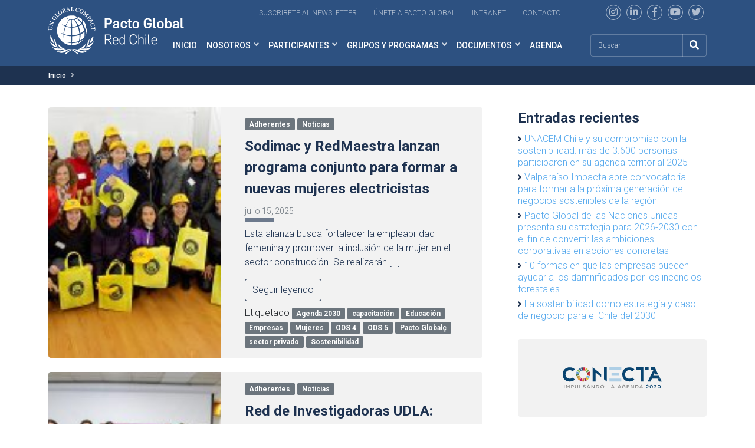

--- FILE ---
content_type: text/html; charset=UTF-8
request_url: https://www.pactoglobal.cl/tag/ods-5/
body_size: 25375
content:
<!doctype html>
<html lang="es">

<head>
<!--  Google tag (gtag.js) -->
<!--  <script async crossorigin="anonymous" src="https://www.googletagmanager.com/gtag/js?id=G-93WXYDK2SQ"></script>-->
<!--  <script>-->
<!--    window.dataLayer = window.dataLayer || [];-->
<!--    function gtag(){dataLayer.push(arguments);}-->
<!--    gtag('js', new Date());-->
<!--    gtag('config', 'G-93WXYDK2SQ', {-->
<!--      "anonymize_ip": true,-->
<!--      "cookie_flags": 'SameSite=None; Secure;'-->
<!--    });-->
<!--  </script>-->

    <!-- Google Tag Manager -->
    <script>(function(w,d,s,l,i){w[l]=w[l]||[];w[l].push({'gtm.start':
                new Date().getTime(),event:'gtm.js'});var f=d.getElementsByTagName(s)[0],
            j=d.createElement(s),dl=l!='dataLayer'?'&l='+l:'';j.async=true;j.src=
            'https://www.googletagmanager.com/gtm.js?id='+i+dl;f.parentNode.insertBefore(j,f);
        })(window,document,'script','dataLayer','GTM-WRZ4GW');</script>
    <!-- End Google Tag Manager -->

  <meta charset="UTF-8">
  <meta name="viewport" content="width=device-width, initial-scale=1">
  <link rel="profile" href="https://gmpg.org/xfn/11">
  <!-- Favicons -->
  <link rel="apple-touch-icon" sizes="180x180" href="https://www.pactoglobal.cl/wp-content/themes/pacto-global/img/favicon/apple-touch-icon.png">
  <link rel="icon" type="image/png" sizes="32x32" href="https://www.pactoglobal.cl/wp-content/themes/pacto-global/img/favicon/favicon-32x32.png">
  <link rel="icon" type="image/png" sizes="16x16" href="https://www.pactoglobal.cl/wp-content/themes/pacto-global/img/favicon/favicon-16x16.png">
  <link rel="manifest" href="https://www.pactoglobal.cl/wp-content/themes/pacto-global/img/favicon/site.webmanifest">
  <link rel="mask-icon" href="https://www.pactoglobal.cl/wp-content/themes/pacto-global/img/favicon/safari-pinned-tab.svg" color="#0d6efd">
  <meta name="msapplication-TileColor" content="#ffffff">
  <meta name="theme-color" content="#ffffff">
  <link rel="stylesheet" href="https://www.pactoglobal.cl/wp-content/themes/pacto-global/css/owl.carousel.min.css">
  <link rel="stylesheet" href="https://www.pactoglobal.cl/wp-content/themes/pacto-global/css/owl.theme.default.min.css">

  <title>ODS 5 &#8211; Pacto Global ONU | Empresas | Desarrollo Sostenible</title>
<meta name='robots' content='max-image-preview:large' />
<link rel='dns-prefetch' href='//www.google.com' />
<link rel="alternate" type="application/rss+xml" title="Pacto Global ONU | Empresas | Desarrollo Sostenible &raquo; Feed" href="https://www.pactoglobal.cl/feed/" />
<link rel="alternate" type="application/rss+xml" title="Pacto Global ONU | Empresas | Desarrollo Sostenible &raquo; Feed de los comentarios" href="https://www.pactoglobal.cl/comments/feed/" />
<link rel="alternate" type="application/rss+xml" title="Pacto Global ONU | Empresas | Desarrollo Sostenible &raquo; Etiqueta ODS 5 del feed" href="https://www.pactoglobal.cl/tag/ods-5/feed/" />
<style id='wp-img-auto-sizes-contain-inline-css' type='text/css'>
img:is([sizes=auto i],[sizes^="auto," i]){contain-intrinsic-size:3000px 1500px}
/*# sourceURL=wp-img-auto-sizes-contain-inline-css */
</style>
<style id='wp-emoji-styles-inline-css' type='text/css'>

	img.wp-smiley, img.emoji {
		display: inline !important;
		border: none !important;
		box-shadow: none !important;
		height: 1em !important;
		width: 1em !important;
		margin: 0 0.07em !important;
		vertical-align: -0.1em !important;
		background: none !important;
		padding: 0 !important;
	}
/*# sourceURL=wp-emoji-styles-inline-css */
</style>
<style id='wp-block-library-inline-css' type='text/css'>
:root{--wp-block-synced-color:#7a00df;--wp-block-synced-color--rgb:122,0,223;--wp-bound-block-color:var(--wp-block-synced-color);--wp-editor-canvas-background:#ddd;--wp-admin-theme-color:#007cba;--wp-admin-theme-color--rgb:0,124,186;--wp-admin-theme-color-darker-10:#006ba1;--wp-admin-theme-color-darker-10--rgb:0,107,160.5;--wp-admin-theme-color-darker-20:#005a87;--wp-admin-theme-color-darker-20--rgb:0,90,135;--wp-admin-border-width-focus:2px}@media (min-resolution:192dpi){:root{--wp-admin-border-width-focus:1.5px}}.wp-element-button{cursor:pointer}:root .has-very-light-gray-background-color{background-color:#eee}:root .has-very-dark-gray-background-color{background-color:#313131}:root .has-very-light-gray-color{color:#eee}:root .has-very-dark-gray-color{color:#313131}:root .has-vivid-green-cyan-to-vivid-cyan-blue-gradient-background{background:linear-gradient(135deg,#00d084,#0693e3)}:root .has-purple-crush-gradient-background{background:linear-gradient(135deg,#34e2e4,#4721fb 50%,#ab1dfe)}:root .has-hazy-dawn-gradient-background{background:linear-gradient(135deg,#faaca8,#dad0ec)}:root .has-subdued-olive-gradient-background{background:linear-gradient(135deg,#fafae1,#67a671)}:root .has-atomic-cream-gradient-background{background:linear-gradient(135deg,#fdd79a,#004a59)}:root .has-nightshade-gradient-background{background:linear-gradient(135deg,#330968,#31cdcf)}:root .has-midnight-gradient-background{background:linear-gradient(135deg,#020381,#2874fc)}:root{--wp--preset--font-size--normal:16px;--wp--preset--font-size--huge:42px}.has-regular-font-size{font-size:1em}.has-larger-font-size{font-size:2.625em}.has-normal-font-size{font-size:var(--wp--preset--font-size--normal)}.has-huge-font-size{font-size:var(--wp--preset--font-size--huge)}.has-text-align-center{text-align:center}.has-text-align-left{text-align:left}.has-text-align-right{text-align:right}.has-fit-text{white-space:nowrap!important}#end-resizable-editor-section{display:none}.aligncenter{clear:both}.items-justified-left{justify-content:flex-start}.items-justified-center{justify-content:center}.items-justified-right{justify-content:flex-end}.items-justified-space-between{justify-content:space-between}.screen-reader-text{border:0;clip-path:inset(50%);height:1px;margin:-1px;overflow:hidden;padding:0;position:absolute;width:1px;word-wrap:normal!important}.screen-reader-text:focus{background-color:#ddd;clip-path:none;color:#444;display:block;font-size:1em;height:auto;left:5px;line-height:normal;padding:15px 23px 14px;text-decoration:none;top:5px;width:auto;z-index:100000}html :where(.has-border-color){border-style:solid}html :where([style*=border-top-color]){border-top-style:solid}html :where([style*=border-right-color]){border-right-style:solid}html :where([style*=border-bottom-color]){border-bottom-style:solid}html :where([style*=border-left-color]){border-left-style:solid}html :where([style*=border-width]){border-style:solid}html :where([style*=border-top-width]){border-top-style:solid}html :where([style*=border-right-width]){border-right-style:solid}html :where([style*=border-bottom-width]){border-bottom-style:solid}html :where([style*=border-left-width]){border-left-style:solid}html :where(img[class*=wp-image-]){height:auto;max-width:100%}:where(figure){margin:0 0 1em}html :where(.is-position-sticky){--wp-admin--admin-bar--position-offset:var(--wp-admin--admin-bar--height,0px)}@media screen and (max-width:600px){html :where(.is-position-sticky){--wp-admin--admin-bar--position-offset:0px}}

/*# sourceURL=wp-block-library-inline-css */
</style><style id='wp-block-heading-inline-css' type='text/css'>
h1:where(.wp-block-heading).has-background,h2:where(.wp-block-heading).has-background,h3:where(.wp-block-heading).has-background,h4:where(.wp-block-heading).has-background,h5:where(.wp-block-heading).has-background,h6:where(.wp-block-heading).has-background{padding:1.25em 2.375em}h1.has-text-align-left[style*=writing-mode]:where([style*=vertical-lr]),h1.has-text-align-right[style*=writing-mode]:where([style*=vertical-rl]),h2.has-text-align-left[style*=writing-mode]:where([style*=vertical-lr]),h2.has-text-align-right[style*=writing-mode]:where([style*=vertical-rl]),h3.has-text-align-left[style*=writing-mode]:where([style*=vertical-lr]),h3.has-text-align-right[style*=writing-mode]:where([style*=vertical-rl]),h4.has-text-align-left[style*=writing-mode]:where([style*=vertical-lr]),h4.has-text-align-right[style*=writing-mode]:where([style*=vertical-rl]),h5.has-text-align-left[style*=writing-mode]:where([style*=vertical-lr]),h5.has-text-align-right[style*=writing-mode]:where([style*=vertical-rl]),h6.has-text-align-left[style*=writing-mode]:where([style*=vertical-lr]),h6.has-text-align-right[style*=writing-mode]:where([style*=vertical-rl]){rotate:180deg}
/*# sourceURL=https://www.pactoglobal.cl/wp-includes/blocks/heading/style.min.css */
</style>
<style id='wp-block-latest-posts-inline-css' type='text/css'>
.wp-block-latest-posts{box-sizing:border-box}.wp-block-latest-posts.alignleft{margin-right:2em}.wp-block-latest-posts.alignright{margin-left:2em}.wp-block-latest-posts.wp-block-latest-posts__list{list-style:none}.wp-block-latest-posts.wp-block-latest-posts__list li{clear:both;overflow-wrap:break-word}.wp-block-latest-posts.is-grid{display:flex;flex-wrap:wrap}.wp-block-latest-posts.is-grid li{margin:0 1.25em 1.25em 0;width:100%}@media (min-width:600px){.wp-block-latest-posts.columns-2 li{width:calc(50% - .625em)}.wp-block-latest-posts.columns-2 li:nth-child(2n){margin-right:0}.wp-block-latest-posts.columns-3 li{width:calc(33.33333% - .83333em)}.wp-block-latest-posts.columns-3 li:nth-child(3n){margin-right:0}.wp-block-latest-posts.columns-4 li{width:calc(25% - .9375em)}.wp-block-latest-posts.columns-4 li:nth-child(4n){margin-right:0}.wp-block-latest-posts.columns-5 li{width:calc(20% - 1em)}.wp-block-latest-posts.columns-5 li:nth-child(5n){margin-right:0}.wp-block-latest-posts.columns-6 li{width:calc(16.66667% - 1.04167em)}.wp-block-latest-posts.columns-6 li:nth-child(6n){margin-right:0}}:root :where(.wp-block-latest-posts.is-grid){padding:0}:root :where(.wp-block-latest-posts.wp-block-latest-posts__list){padding-left:0}.wp-block-latest-posts__post-author,.wp-block-latest-posts__post-date{display:block;font-size:.8125em}.wp-block-latest-posts__post-excerpt,.wp-block-latest-posts__post-full-content{margin-bottom:1em;margin-top:.5em}.wp-block-latest-posts__featured-image a{display:inline-block}.wp-block-latest-posts__featured-image img{height:auto;max-width:100%;width:auto}.wp-block-latest-posts__featured-image.alignleft{float:left;margin-right:1em}.wp-block-latest-posts__featured-image.alignright{float:right;margin-left:1em}.wp-block-latest-posts__featured-image.aligncenter{margin-bottom:1em;text-align:center}
/*# sourceURL=https://www.pactoglobal.cl/wp-includes/blocks/latest-posts/style.min.css */
</style>
<style id='wp-block-group-inline-css' type='text/css'>
.wp-block-group{box-sizing:border-box}:where(.wp-block-group.wp-block-group-is-layout-constrained){position:relative}
/*# sourceURL=https://www.pactoglobal.cl/wp-includes/blocks/group/style.min.css */
</style>
<style id='global-styles-inline-css' type='text/css'>
:root{--wp--preset--aspect-ratio--square: 1;--wp--preset--aspect-ratio--4-3: 4/3;--wp--preset--aspect-ratio--3-4: 3/4;--wp--preset--aspect-ratio--3-2: 3/2;--wp--preset--aspect-ratio--2-3: 2/3;--wp--preset--aspect-ratio--16-9: 16/9;--wp--preset--aspect-ratio--9-16: 9/16;--wp--preset--color--black: #000000;--wp--preset--color--cyan-bluish-gray: #abb8c3;--wp--preset--color--white: #ffffff;--wp--preset--color--pale-pink: #f78da7;--wp--preset--color--vivid-red: #cf2e2e;--wp--preset--color--luminous-vivid-orange: #ff6900;--wp--preset--color--luminous-vivid-amber: #fcb900;--wp--preset--color--light-green-cyan: #7bdcb5;--wp--preset--color--vivid-green-cyan: #00d084;--wp--preset--color--pale-cyan-blue: #8ed1fc;--wp--preset--color--vivid-cyan-blue: #0693e3;--wp--preset--color--vivid-purple: #9b51e0;--wp--preset--gradient--vivid-cyan-blue-to-vivid-purple: linear-gradient(135deg,rgb(6,147,227) 0%,rgb(155,81,224) 100%);--wp--preset--gradient--light-green-cyan-to-vivid-green-cyan: linear-gradient(135deg,rgb(122,220,180) 0%,rgb(0,208,130) 100%);--wp--preset--gradient--luminous-vivid-amber-to-luminous-vivid-orange: linear-gradient(135deg,rgb(252,185,0) 0%,rgb(255,105,0) 100%);--wp--preset--gradient--luminous-vivid-orange-to-vivid-red: linear-gradient(135deg,rgb(255,105,0) 0%,rgb(207,46,46) 100%);--wp--preset--gradient--very-light-gray-to-cyan-bluish-gray: linear-gradient(135deg,rgb(238,238,238) 0%,rgb(169,184,195) 100%);--wp--preset--gradient--cool-to-warm-spectrum: linear-gradient(135deg,rgb(74,234,220) 0%,rgb(151,120,209) 20%,rgb(207,42,186) 40%,rgb(238,44,130) 60%,rgb(251,105,98) 80%,rgb(254,248,76) 100%);--wp--preset--gradient--blush-light-purple: linear-gradient(135deg,rgb(255,206,236) 0%,rgb(152,150,240) 100%);--wp--preset--gradient--blush-bordeaux: linear-gradient(135deg,rgb(254,205,165) 0%,rgb(254,45,45) 50%,rgb(107,0,62) 100%);--wp--preset--gradient--luminous-dusk: linear-gradient(135deg,rgb(255,203,112) 0%,rgb(199,81,192) 50%,rgb(65,88,208) 100%);--wp--preset--gradient--pale-ocean: linear-gradient(135deg,rgb(255,245,203) 0%,rgb(182,227,212) 50%,rgb(51,167,181) 100%);--wp--preset--gradient--electric-grass: linear-gradient(135deg,rgb(202,248,128) 0%,rgb(113,206,126) 100%);--wp--preset--gradient--midnight: linear-gradient(135deg,rgb(2,3,129) 0%,rgb(40,116,252) 100%);--wp--preset--font-size--small: 13px;--wp--preset--font-size--medium: 20px;--wp--preset--font-size--large: 36px;--wp--preset--font-size--x-large: 42px;--wp--preset--spacing--20: 0.44rem;--wp--preset--spacing--30: 0.67rem;--wp--preset--spacing--40: 1rem;--wp--preset--spacing--50: 1.5rem;--wp--preset--spacing--60: 2.25rem;--wp--preset--spacing--70: 3.38rem;--wp--preset--spacing--80: 5.06rem;--wp--preset--shadow--natural: 6px 6px 9px rgba(0, 0, 0, 0.2);--wp--preset--shadow--deep: 12px 12px 50px rgba(0, 0, 0, 0.4);--wp--preset--shadow--sharp: 6px 6px 0px rgba(0, 0, 0, 0.2);--wp--preset--shadow--outlined: 6px 6px 0px -3px rgb(255, 255, 255), 6px 6px rgb(0, 0, 0);--wp--preset--shadow--crisp: 6px 6px 0px rgb(0, 0, 0);}:where(.is-layout-flex){gap: 0.5em;}:where(.is-layout-grid){gap: 0.5em;}body .is-layout-flex{display: flex;}.is-layout-flex{flex-wrap: wrap;align-items: center;}.is-layout-flex > :is(*, div){margin: 0;}body .is-layout-grid{display: grid;}.is-layout-grid > :is(*, div){margin: 0;}:where(.wp-block-columns.is-layout-flex){gap: 2em;}:where(.wp-block-columns.is-layout-grid){gap: 2em;}:where(.wp-block-post-template.is-layout-flex){gap: 1.25em;}:where(.wp-block-post-template.is-layout-grid){gap: 1.25em;}.has-black-color{color: var(--wp--preset--color--black) !important;}.has-cyan-bluish-gray-color{color: var(--wp--preset--color--cyan-bluish-gray) !important;}.has-white-color{color: var(--wp--preset--color--white) !important;}.has-pale-pink-color{color: var(--wp--preset--color--pale-pink) !important;}.has-vivid-red-color{color: var(--wp--preset--color--vivid-red) !important;}.has-luminous-vivid-orange-color{color: var(--wp--preset--color--luminous-vivid-orange) !important;}.has-luminous-vivid-amber-color{color: var(--wp--preset--color--luminous-vivid-amber) !important;}.has-light-green-cyan-color{color: var(--wp--preset--color--light-green-cyan) !important;}.has-vivid-green-cyan-color{color: var(--wp--preset--color--vivid-green-cyan) !important;}.has-pale-cyan-blue-color{color: var(--wp--preset--color--pale-cyan-blue) !important;}.has-vivid-cyan-blue-color{color: var(--wp--preset--color--vivid-cyan-blue) !important;}.has-vivid-purple-color{color: var(--wp--preset--color--vivid-purple) !important;}.has-black-background-color{background-color: var(--wp--preset--color--black) !important;}.has-cyan-bluish-gray-background-color{background-color: var(--wp--preset--color--cyan-bluish-gray) !important;}.has-white-background-color{background-color: var(--wp--preset--color--white) !important;}.has-pale-pink-background-color{background-color: var(--wp--preset--color--pale-pink) !important;}.has-vivid-red-background-color{background-color: var(--wp--preset--color--vivid-red) !important;}.has-luminous-vivid-orange-background-color{background-color: var(--wp--preset--color--luminous-vivid-orange) !important;}.has-luminous-vivid-amber-background-color{background-color: var(--wp--preset--color--luminous-vivid-amber) !important;}.has-light-green-cyan-background-color{background-color: var(--wp--preset--color--light-green-cyan) !important;}.has-vivid-green-cyan-background-color{background-color: var(--wp--preset--color--vivid-green-cyan) !important;}.has-pale-cyan-blue-background-color{background-color: var(--wp--preset--color--pale-cyan-blue) !important;}.has-vivid-cyan-blue-background-color{background-color: var(--wp--preset--color--vivid-cyan-blue) !important;}.has-vivid-purple-background-color{background-color: var(--wp--preset--color--vivid-purple) !important;}.has-black-border-color{border-color: var(--wp--preset--color--black) !important;}.has-cyan-bluish-gray-border-color{border-color: var(--wp--preset--color--cyan-bluish-gray) !important;}.has-white-border-color{border-color: var(--wp--preset--color--white) !important;}.has-pale-pink-border-color{border-color: var(--wp--preset--color--pale-pink) !important;}.has-vivid-red-border-color{border-color: var(--wp--preset--color--vivid-red) !important;}.has-luminous-vivid-orange-border-color{border-color: var(--wp--preset--color--luminous-vivid-orange) !important;}.has-luminous-vivid-amber-border-color{border-color: var(--wp--preset--color--luminous-vivid-amber) !important;}.has-light-green-cyan-border-color{border-color: var(--wp--preset--color--light-green-cyan) !important;}.has-vivid-green-cyan-border-color{border-color: var(--wp--preset--color--vivid-green-cyan) !important;}.has-pale-cyan-blue-border-color{border-color: var(--wp--preset--color--pale-cyan-blue) !important;}.has-vivid-cyan-blue-border-color{border-color: var(--wp--preset--color--vivid-cyan-blue) !important;}.has-vivid-purple-border-color{border-color: var(--wp--preset--color--vivid-purple) !important;}.has-vivid-cyan-blue-to-vivid-purple-gradient-background{background: var(--wp--preset--gradient--vivid-cyan-blue-to-vivid-purple) !important;}.has-light-green-cyan-to-vivid-green-cyan-gradient-background{background: var(--wp--preset--gradient--light-green-cyan-to-vivid-green-cyan) !important;}.has-luminous-vivid-amber-to-luminous-vivid-orange-gradient-background{background: var(--wp--preset--gradient--luminous-vivid-amber-to-luminous-vivid-orange) !important;}.has-luminous-vivid-orange-to-vivid-red-gradient-background{background: var(--wp--preset--gradient--luminous-vivid-orange-to-vivid-red) !important;}.has-very-light-gray-to-cyan-bluish-gray-gradient-background{background: var(--wp--preset--gradient--very-light-gray-to-cyan-bluish-gray) !important;}.has-cool-to-warm-spectrum-gradient-background{background: var(--wp--preset--gradient--cool-to-warm-spectrum) !important;}.has-blush-light-purple-gradient-background{background: var(--wp--preset--gradient--blush-light-purple) !important;}.has-blush-bordeaux-gradient-background{background: var(--wp--preset--gradient--blush-bordeaux) !important;}.has-luminous-dusk-gradient-background{background: var(--wp--preset--gradient--luminous-dusk) !important;}.has-pale-ocean-gradient-background{background: var(--wp--preset--gradient--pale-ocean) !important;}.has-electric-grass-gradient-background{background: var(--wp--preset--gradient--electric-grass) !important;}.has-midnight-gradient-background{background: var(--wp--preset--gradient--midnight) !important;}.has-small-font-size{font-size: var(--wp--preset--font-size--small) !important;}.has-medium-font-size{font-size: var(--wp--preset--font-size--medium) !important;}.has-large-font-size{font-size: var(--wp--preset--font-size--large) !important;}.has-x-large-font-size{font-size: var(--wp--preset--font-size--x-large) !important;}
/*# sourceURL=global-styles-inline-css */
</style>

<style id='classic-theme-styles-inline-css' type='text/css'>
/*! This file is auto-generated */
.wp-block-button__link{color:#fff;background-color:#32373c;border-radius:9999px;box-shadow:none;text-decoration:none;padding:calc(.667em + 2px) calc(1.333em + 2px);font-size:1.125em}.wp-block-file__button{background:#32373c;color:#fff;text-decoration:none}
/*# sourceURL=/wp-includes/css/classic-themes.min.css */
</style>
<link rel='stylesheet' id='contact-form-7-css' href='https://www.pactoglobal.cl/wp-content/plugins/contact-form-7/includes/css/styles.css?ver=5.6.1' type='text/css' media='all' />
<link rel='stylesheet' id='ctf_styles-css' href='https://www.pactoglobal.cl/wp-content/plugins/custom-twitter-feeds/css/ctf-styles.min.css?ver=2.2.5' type='text/css' media='all' />
<link rel='stylesheet' id='bootscore-style-css' href='https://www.pactoglobal.cl/wp-content/themes/pacto-global/style.css?ver=202208231823' type='text/css' media='all' />
<link rel='stylesheet' id='bootstrap-css' href='https://www.pactoglobal.cl/wp-content/themes/pacto-global/css/lib/bootstrap.min.css?ver=202207201537' type='text/css' media='all' />
<link rel='stylesheet' id='select2-css' href='https://www.pactoglobal.cl/wp-content/plugins/ultimate-member/assets/libs/select2/select2.min.css?ver=4.0.13' type='text/css' media='all' />
<link rel='stylesheet' id='fontawesome-css' href='https://www.pactoglobal.cl/wp-content/themes/pacto-global/css/lib/fontawesome.min.css?ver=202207201537' type='text/css' media='all' />
<link rel='stylesheet' id='theme-custom-css' href='https://www.pactoglobal.cl/wp-content/themes/pacto-global/css/theme.css?ver=202506271945' type='text/css' media='all' />
<link rel='stylesheet' id='um_modal-css' href='https://www.pactoglobal.cl/wp-content/plugins/ultimate-member/assets/css/um-modal.min.css?ver=2.8.6' type='text/css' media='all' />
<link rel='stylesheet' id='um_ui-css' href='https://www.pactoglobal.cl/wp-content/plugins/ultimate-member/assets/libs/jquery-ui/jquery-ui.min.css?ver=1.13.2' type='text/css' media='all' />
<link rel='stylesheet' id='um_tipsy-css' href='https://www.pactoglobal.cl/wp-content/plugins/ultimate-member/assets/libs/tipsy/tipsy.min.css?ver=1.0.0a' type='text/css' media='all' />
<link rel='stylesheet' id='um_raty-css' href='https://www.pactoglobal.cl/wp-content/plugins/ultimate-member/assets/libs/raty/um-raty.min.css?ver=2.6.0' type='text/css' media='all' />
<link rel='stylesheet' id='um_fileupload-css' href='https://www.pactoglobal.cl/wp-content/plugins/ultimate-member/assets/css/um-fileupload.min.css?ver=2.8.6' type='text/css' media='all' />
<link rel='stylesheet' id='um_confirm-css' href='https://www.pactoglobal.cl/wp-content/plugins/ultimate-member/assets/libs/um-confirm/um-confirm.min.css?ver=1.0' type='text/css' media='all' />
<link rel='stylesheet' id='um_datetime-css' href='https://www.pactoglobal.cl/wp-content/plugins/ultimate-member/assets/libs/pickadate/default.min.css?ver=3.6.2' type='text/css' media='all' />
<link rel='stylesheet' id='um_datetime_date-css' href='https://www.pactoglobal.cl/wp-content/plugins/ultimate-member/assets/libs/pickadate/default.date.min.css?ver=3.6.2' type='text/css' media='all' />
<link rel='stylesheet' id='um_datetime_time-css' href='https://www.pactoglobal.cl/wp-content/plugins/ultimate-member/assets/libs/pickadate/default.time.min.css?ver=3.6.2' type='text/css' media='all' />
<link rel='stylesheet' id='um_fonticons_ii-css' href='https://www.pactoglobal.cl/wp-content/plugins/ultimate-member/assets/libs/legacy/fonticons/fonticons-ii.min.css?ver=2.8.6' type='text/css' media='all' />
<link rel='stylesheet' id='um_fonticons_fa-css' href='https://www.pactoglobal.cl/wp-content/plugins/ultimate-member/assets/libs/legacy/fonticons/fonticons-fa.min.css?ver=2.8.6' type='text/css' media='all' />
<link rel='stylesheet' id='um_fontawesome-css' href='https://www.pactoglobal.cl/wp-content/plugins/ultimate-member/assets/css/um-fontawesome.min.css?ver=6.5.2' type='text/css' media='all' />
<link rel='stylesheet' id='um_common-css' href='https://www.pactoglobal.cl/wp-content/plugins/ultimate-member/assets/css/common.min.css?ver=2.8.6' type='text/css' media='all' />
<link rel='stylesheet' id='um_responsive-css' href='https://www.pactoglobal.cl/wp-content/plugins/ultimate-member/assets/css/um-responsive.min.css?ver=2.8.6' type='text/css' media='all' />
<link rel='stylesheet' id='um_styles-css' href='https://www.pactoglobal.cl/wp-content/plugins/ultimate-member/assets/css/um-styles.min.css?ver=2.8.6' type='text/css' media='all' />
<link rel='stylesheet' id='um_crop-css' href='https://www.pactoglobal.cl/wp-content/plugins/ultimate-member/assets/libs/cropper/cropper.min.css?ver=1.6.1' type='text/css' media='all' />
<link rel='stylesheet' id='um_profile-css' href='https://www.pactoglobal.cl/wp-content/plugins/ultimate-member/assets/css/um-profile.min.css?ver=2.8.6' type='text/css' media='all' />
<link rel='stylesheet' id='um_account-css' href='https://www.pactoglobal.cl/wp-content/plugins/ultimate-member/assets/css/um-account.min.css?ver=2.8.6' type='text/css' media='all' />
<link rel='stylesheet' id='um_misc-css' href='https://www.pactoglobal.cl/wp-content/plugins/ultimate-member/assets/css/um-misc.min.css?ver=2.8.6' type='text/css' media='all' />
<link rel='stylesheet' id='um_default_css-css' href='https://www.pactoglobal.cl/wp-content/plugins/ultimate-member/assets/css/um-old-default.min.css?ver=2.8.6' type='text/css' media='all' />
<script type="text/javascript" src="https://www.pactoglobal.cl/wp-includes/js/jquery/jquery.min.js?ver=3.7.1" id="jquery-core-js"></script>
<script type="text/javascript" src="https://www.pactoglobal.cl/wp-includes/js/jquery/jquery-migrate.min.js?ver=3.4.1" id="jquery-migrate-js"></script>
<script type="text/javascript" id="ajax-scripts-js-extra">
/* <![CDATA[ */
var ajax_var = {"url":"https://www.pactoglobal.cl/wp-admin/admin-ajax.php","nonce":"d68af0749e","action":"event-list"};
//# sourceURL=ajax-scripts-js-extra
/* ]]> */
</script>
<script type="text/javascript" src="https://www.pactoglobal.cl/wp-content/themes/pacto-global/js/ajax-scripts.js?ver=6.9" id="ajax-scripts-js"></script>
<script type="text/javascript" src="https://www.pactoglobal.cl/wp-content/plugins/ultimate-member/assets/js/um-gdpr.min.js?ver=2.8.6" id="um-gdpr-js"></script>
<link rel="https://api.w.org/" href="https://www.pactoglobal.cl/wp-json/" /><link rel="alternate" title="JSON" type="application/json" href="https://www.pactoglobal.cl/wp-json/wp/v2/tags/84" /><link rel="EditURI" type="application/rsd+xml" title="RSD" href="https://www.pactoglobal.cl/xmlrpc.php?rsd" />
<meta name="generator" content="WordPress 6.9" />
		<style type="text/css">
			.um_request_name {
				display: none !important;
			}
		</style>
	<link rel="icon" href="https://www.pactoglobal.cl/wp-content/uploads/2022/12/cropped-favicon-pacto-gobal-32x32.png" sizes="32x32" />
<link rel="icon" href="https://www.pactoglobal.cl/wp-content/uploads/2022/12/cropped-favicon-pacto-gobal-192x192.png" sizes="192x192" />
<link rel="apple-touch-icon" href="https://www.pactoglobal.cl/wp-content/uploads/2022/12/cropped-favicon-pacto-gobal-180x180.png" />
<meta name="msapplication-TileImage" content="https://www.pactoglobal.cl/wp-content/uploads/2022/12/cropped-favicon-pacto-gobal-270x270.png" />
  <script src="https://www.pactoglobal.cl/wp-content/themes/pacto-global/js/jquery.min.js"></script>
  <script src="https://www.pactoglobal.cl/wp-content/themes/pacto-global/js/owl.carousel.js"></script>
  
</head>

<body data-rsssl=1 class="archive tag tag-ods-5 tag-84 wp-theme-pacto-global hfeed">
<!-- Google Tag Manager (noscript) -->
<noscript><iframe src="https://www.googletagmanager.com/ns.html?id=GTM-WRZ4GW"
                  height="0" width="0" style="display:none;visibility:hidden"></iframe></noscript>
<!-- End Google Tag Manager (noscript) -->
    
  
  <div id="to-top"></div>

  <div id="page" class="site">

    <header id="masthead" class="site-header">

      <div class="fixed-top bg-dark-theme">
        <div class="container text-end mt-2 d-none d-lg-block">
          <!-- Top Nav Widget -->
          <div class="top-nav-widget">
                          <div>
                <div class="widget_text ms-3"><div class="textwidget custom-html-widget"><a href="#Inscripcion-News-letter" class="me-4 link-top-menu" target="_blank">Suscribete al newsletter</a>
<a href="/participantes/como-adherir/" class="me-4 link-top-menu">Únete a pacto Global</a>
<a href="https://intranet.pactoglobal.cl/" class="me-4 link-top-menu" target="_blank">Intranet</a>
<a href="/contacto/" class="me-4 link-top-menu">Contacto</a>
<div class="rss ms-md-1 ms-lg-5 my-4 my-lg-0">
<a href="https://www.instagram.com/pactoglobal/" target="_blank"><i class="fab fa-instagram"></i></a>
<a href="https://www.linkedin.com/in/pactoglobalchile/" target="_blank"><i class="fab fa-linkedin-in"></i></a>
<a href="https://www.facebook.com/pactoglobal/" target="_blank"><i class="fab fa-facebook-f"></i></a>
<a href="https://www.youtube.com/channel/UCX9HOKdTgAQzONo0_-0MLuA" target="_blank"><i class="fab fa-youtube"></i></a>
<a href="https://twitter.com/PactoGlobal" target="_blank"><i class="fab fa-twitter"></i></a>
</div></div></div>              </div>
                      </div>
        </div>
        <nav id="nav-main" class="navbar navbar-expand-lg navbar-light mb-md-2 mt-md-3">
          
          <div class="container">
            
            <!-- Navbar Brand -->
            <a class="navbar-brand xs d-md-none w-50 w-md-25" href="https://www.pactoglobal.cl"><img src="https://www.pactoglobal.cl/wp-content/themes/pacto-global/img/logo/logo.svg" alt="logo" class="logo xs w-100"></a>
            <a class="navbar-brand xs d-none d-md-block d-lg-none w-25" href="https://www.pactoglobal.cl"><img src="https://www.pactoglobal.cl/wp-content/themes/pacto-global/img/logo/logo.svg" alt="logo" class="logo xs w-100"></a>
            <div class="position-relative d-none d-lg-block" style="z-index:1001"><a class="navbar-brand md position-absolute" style="top:-65px; width:230px" href="https://www.pactoglobal.cl"><img src="https://www.pactoglobal.cl/wp-content/themes/pacto-global/img/logo/logo.svg" alt="logo" class="logo md w-100"></a></div>

            <!-- Offcanvas Navbar -->
            <div class="offcanvas offcanvas-end" tabindex="-1" id="offcanvas-navbar">
              <div class="offcanvas-header bg-transparent">
                <a class="navbar-brand md" href="https://www.pactoglobal.cl"><img src="https://www.pactoglobal.cl/wp-content/themes/pacto-global/img/logo/logo.svg" alt="logo" class="logo md w-75"></a>
                <button type="button" class="close-menu" data-bs-dismiss="offcanvas" aria-label="Close"><i class="fas fa-times-circle"></i></button>
              </div>
              <div class="offcanvas-body">
                <!-- Bootstrap 5 Nav Walker Main Menu -->
                <ul id="bootscore-navbar" class="navbar-nav ms-auto "><li  id="menu-item-68468" class="menu-item menu-item-type-post_type menu-item-object-page menu-item-home nav-item nav-item-68468"><a href="https://www.pactoglobal.cl/" class="nav-link ">Inicio</a></li>
<li  id="menu-item-68467" class="menu-item menu-item-type-post_type menu-item-object-page menu-item-has-children dropdown nav-item nav-item-68467"><a href="https://www.pactoglobal.cl/nosotros/" class="nav-link  dropdown-toggle" data-bs-toggle="dropdown" aria-haspopup="true" aria-expanded="false">Nosotros</a>
<ul class="dropdown-menu  depth_0">
	<li  id="menu-item-68637" class="menu-item menu-item-type-post_type menu-item-object-page nav-item nav-item-68637"><a href="https://www.pactoglobal.cl/nosotros/somos/" class="dropdown-item ">Quienes Somos</a></li>
	<li  id="menu-item-68477" class="menu-item menu-item-type-post_type menu-item-object-page nav-item nav-item-68477"><a href="https://www.pactoglobal.cl/nosotros/historia/" class="dropdown-item ">Historia</a></li>
	<li  id="menu-item-68476" class="menu-item menu-item-type-post_type menu-item-object-page nav-item nav-item-68476"><a href="https://www.pactoglobal.cl/nosotros/10-principios-de-pacto-global/" class="dropdown-item ">10 principios de Pacto Global</a></li>
	<li  id="menu-item-68482" class="menu-item menu-item-type-post_type menu-item-object-page nav-item nav-item-68482"><a href="https://www.pactoglobal.cl/nosotros/gobernanza/" class="dropdown-item ">Gobernanza</a></li>
	<li  id="menu-item-68483" class="menu-item menu-item-type-post_type menu-item-object-page nav-item nav-item-68483"><a href="https://www.pactoglobal.cl/nosotros/equipo/" class="dropdown-item ">Equipo</a></li>
	<li  id="menu-item-73694" class="menu-item menu-item-type-custom menu-item-object-custom nav-item nav-item-73694"><a target="_blank" href="https://www.pactoglobal.cl/wp-content/uploads/2024/02/Estatutos-GCLN-Chile-Actualizados-Enero-2024-es-1.pdf" class="dropdown-item ">Estatutos</a></li>
	<li  id="menu-item-74555" class="menu-item menu-item-type-post_type menu-item-object-page nav-item nav-item-74555"><a href="https://www.pactoglobal.cl/nosotros/gobernanza/bases-de-postulacion-comite-ejecutivo/" class="dropdown-item ">Bases de postulación Comité Ejecutivo</a></li>
	<li  id="menu-item-68484" class="menu-item menu-item-type-post_type menu-item-object-page nav-item nav-item-68484"><a href="https://www.pactoglobal.cl/nosotros/politicas-de-logos/" class="dropdown-item ">Política de logos</a></li>
</ul>
</li>
<li  id="menu-item-68466" class="menu-item menu-item-type-post_type menu-item-object-page menu-item-has-children dropdown nav-item nav-item-68466"><a href="https://www.pactoglobal.cl/participantes/" class="nav-link  dropdown-toggle" data-bs-toggle="dropdown" aria-haspopup="true" aria-expanded="false">Participantes</a>
<ul class="dropdown-menu  depth_0">
	<li  id="menu-item-68485" class="menu-item menu-item-type-post_type menu-item-object-page nav-item nav-item-68485"><a href="https://www.pactoglobal.cl/participantes/empresas-socias-de-pacto-global-chile/" class="dropdown-item ">Empresas socias de Pacto Global Chile</a></li>
	<li  id="menu-item-70629" class="menu-item menu-item-type-post_type menu-item-object-page nav-item nav-item-70629"><a href="https://www.pactoglobal.cl/comunicacion-de-progreso-cop/" class="dropdown-item ">Comunicación de progreso (CoP)</a></li>
	<li  id="menu-item-68486" class="menu-item menu-item-type-post_type menu-item-object-page nav-item nav-item-68486"><a href="https://www.pactoglobal.cl/participantes/beneficios-al-participar/" class="dropdown-item ">Beneficios de participar</a></li>
	<li  id="menu-item-68487" class="menu-item menu-item-type-post_type menu-item-object-page nav-item nav-item-68487"><a href="https://www.pactoglobal.cl/participantes/como-adherir/" class="dropdown-item ">Cómo adherir</a></li>
</ul>
</li>
<li  id="menu-item-68465" class="menu-item menu-item-type-post_type menu-item-object-page menu-item-has-children dropdown nav-item nav-item-68465"><a href="https://www.pactoglobal.cl/objetivos-de-desarrollo-sostenible/" class="nav-link  dropdown-toggle" data-bs-toggle="dropdown" aria-haspopup="true" aria-expanded="false">Grupos y programas</a>
<ul class="dropdown-menu  depth_0">
	<li  id="menu-item-68478" class="menu-item menu-item-type-post_type menu-item-object-page nav-item nav-item-68478"><a href="https://www.pactoglobal.cl/objetivos-de-desarrollo-sostenible/conoce-los-ods/" class="dropdown-item ">Conoce los ODS</a></li>
	<li  id="menu-item-68479" class="menu-item menu-item-type-post_type menu-item-object-page nav-item nav-item-68479"><a href="https://www.pactoglobal.cl/objetivos-de-desarrollo-sostenible/grupos-de-empresas-lideres-ods/" class="dropdown-item ">Grupos de Empresas Líderes ODS</a></li>
	<li  id="menu-item-68480" class="menu-item menu-item-type-post_type menu-item-object-page nav-item nav-item-68480"><a href="https://www.pactoglobal.cl/objetivos-de-desarrollo-sostenible/programa-target-gender-equality/" class="dropdown-item ">Programa Target Gender Equality</a></li>
	<li  id="menu-item-68481" class="menu-item menu-item-type-post_type menu-item-object-page nav-item nav-item-68481"><a href="https://www.pactoglobal.cl/objetivos-de-desarrollo-sostenible/climate-ambition-accelerator/" class="dropdown-item ">Climate Ambition Accelerator</a></li>
	<li  id="menu-item-69053" class="menu-item menu-item-type-post_type menu-item-object-page nav-item nav-item-69053"><a href="https://www.pactoglobal.cl/sdg-ambition/" class="dropdown-item ">SDG Ambition</a></li>
	<li  id="menu-item-74493" class="menu-item menu-item-type-custom menu-item-object-custom nav-item nav-item-74493"><a href="https://www.pactoglobal.cl/forward-faster/" class="dropdown-item ">Forward Faster</a></li>
</ul>
</li>
<li  id="menu-item-70952" class="menu-item menu-item-type-custom menu-item-object-custom menu-item-has-children dropdown nav-item nav-item-70952"><a href="#" class="nav-link  dropdown-toggle" data-bs-toggle="dropdown" aria-haspopup="true" aria-expanded="false">Documentos</a>
<ul class="dropdown-menu  depth_0">
	<li  id="menu-item-70344" class="menu-item menu-item-type-post_type menu-item-object-page nav-item nav-item-70344"><a href="https://www.pactoglobal.cl/biblioteca-documentos/" class="dropdown-item ">Biblioteca</a></li>
	<li  id="menu-item-70950" class="menu-item menu-item-type-post_type menu-item-object-page nav-item nav-item-70950"><a href="https://www.pactoglobal.cl/documentos-memorias/" class="dropdown-item ">Memorias</a></li>
	<li  id="menu-item-70951" class="menu-item menu-item-type-post_type menu-item-object-page nav-item nav-item-70951"><a href="https://www.pactoglobal.cl/documentos-sipp/" class="dropdown-item ">SIPP</a></li>
</ul>
</li>
<li  id="menu-item-68464" class="menu-item menu-item-type-post_type menu-item-object-page nav-item nav-item-68464"><a href="https://www.pactoglobal.cl/agenda-pg/" class="nav-link ">Agenda</a></li>
</ul>                <!-- Bootstrap 5 Nav Walker Main Menu End -->
              </div>
              <div class="top-nav-widget d-block d-lg-none top-menu-mobile">
                                  <div>
                    <div class="widget_text ms-3"><div class="textwidget custom-html-widget"><a href="#Inscripcion-News-letter" class="me-4 link-top-menu" target="_blank">Suscribete al newsletter</a>
<a href="/participantes/como-adherir/" class="me-4 link-top-menu">Únete a pacto Global</a>
<a href="https://intranet.pactoglobal.cl/" class="me-4 link-top-menu" target="_blank">Intranet</a>
<a href="/contacto/" class="me-4 link-top-menu">Contacto</a>
<div class="rss ms-md-1 ms-lg-5 my-4 my-lg-0">
<a href="https://www.instagram.com/pactoglobal/" target="_blank"><i class="fab fa-instagram"></i></a>
<a href="https://www.linkedin.com/in/pactoglobalchile/" target="_blank"><i class="fab fa-linkedin-in"></i></a>
<a href="https://www.facebook.com/pactoglobal/" target="_blank"><i class="fab fa-facebook-f"></i></a>
<a href="https://www.youtube.com/channel/UCX9HOKdTgAQzONo0_-0MLuA" target="_blank"><i class="fab fa-youtube"></i></a>
<a href="https://twitter.com/PactoGlobal" target="_blank"><i class="fab fa-twitter"></i></a>
</div></div></div>                  </div>
                              </div>
            </div>


            <div class="header-actions d-flex align-items-center">

              

              <!-- Searchform Large -->
              <div class="d-none d-lg-block ms-5 ms-md-5 top-nav-search-lg">
                                  <div>
                    <div class="top-nav-search"><!-- Search Button Outline Secondary Right -->
<form class="searchform input-group" method="get" action="https://www.pactoglobal.cl/" class="form-inline">
  <input type="text" name="s" class="form-control" placeholder="Buscar">
  <button type="submit" class="input-group-text btn btn-outline-secondary"><i class="fas fa-search"></i><span class="visually-hidden-focusable">Search</span></button>
</form></div>                  </div>
                              </div>

              <!-- Search Toggler Mobile -->
              <button class="btn btn-outline-secondary d-lg-none ms-1 ms-md-2 top-nav-search-md" type="button" data-bs-toggle="collapse" data-bs-target="#collapse-search" aria-expanded="false" aria-controls="collapse-search">
                <i class="fas fa-search"></i><span class="visually-hidden-focusable">Search</span>
              </button>

              <!-- Navbar Toggler -->
              <button class="btn btn-outline-secondary d-lg-none ms-1 ms-md-2" type="button" data-bs-toggle="offcanvas" data-bs-target="#offcanvas-navbar" aria-controls="offcanvas-navbar">
                <i class="fas fa-bars"></i><span class="visually-hidden-focusable">Menu</span>
              </button>

            </div><!-- .header-actions -->

          </div><!-- .container -->

        </nav><!-- .navbar -->

        <!-- Top Nav Search Mobile Collapse -->
        <div class="collapse container d-lg-none" id="collapse-search">
                      <div class="mb-2">
              <div class="top-nav-search"><!-- Search Button Outline Secondary Right -->
<form class="searchform input-group" method="get" action="https://www.pactoglobal.cl/" class="form-inline">
  <input type="text" name="s" class="form-control" placeholder="Buscar">
  <button type="submit" class="input-group-text btn btn-outline-secondary"><i class="fas fa-search"></i><span class="visually-hidden-focusable">Search</span></button>
</form></div>            </div>
                  </div>

      </div><!-- .fixed-top .bg-light -->

    </header><!-- #masthead -->

    
    <div id="content" class="site-content">
      <div id="primary" class="content-area">
        
        <!-- Hook to add something nice -->
        
        <main id="main" class="site-main">

  <!-- Hook to add something nice -->
    <div class="breadcrumb-container position-fixed d-none d-md-block w-100 border-top bg-dark-theme-secondary" style="z-index:2">
    <div class="container">
        <div class="row">
            <div class="col-md-12 text-center align-self-center">
                <nav class="breadcrumb mb-0 py-2 small"><a href="https://www.pactoglobal.cl/">Inicio</a><span class="divider"><i class="fas fa-angle-right mx-2"></i></span></nav>            </div>
        </div>
    </div>
</div>  <div class="container py-md-4">
    <div class="row py-5">
      <div class="col-md-8">

          <!-- Grid Layout -->
                                    <div class="card horizontal mb-4">
                <div class="row">
                  <!-- Featured Image-->
                  <div class="card-img-left-md col-lg-5"><img width="300" height="165" src="https://www.pactoglobal.cl/wp-content/uploads/2025/07/Programa-Sodimac-RedMaestra-1-300x165.jpg" class="attachment-medium size-medium wp-post-image" alt="" decoding="async" srcset="https://www.pactoglobal.cl/wp-content/uploads/2025/07/Programa-Sodimac-RedMaestra-1-300x165.jpg 300w, https://www.pactoglobal.cl/wp-content/uploads/2025/07/Programa-Sodimac-RedMaestra-1-1024x562.jpg 1024w, https://www.pactoglobal.cl/wp-content/uploads/2025/07/Programa-Sodimac-RedMaestra-1-768x422.jpg 768w, https://www.pactoglobal.cl/wp-content/uploads/2025/07/Programa-Sodimac-RedMaestra-1-1536x843.jpg 1536w, https://www.pactoglobal.cl/wp-content/uploads/2025/07/Programa-Sodimac-RedMaestra-1-2048x1124.jpg 2048w" sizes="(max-width: 300px) 100vw, 300px" /></div>                  <div class="col">
                    <div class="card-body">

                      <div class="category-badge mb-2"><a href="https://www.pactoglobal.cl/category/adherentes/" class="badge bg-secondary text-white text-decoration-none">Adherentes</a> <a href="https://www.pactoglobal.cl/category/noticias/" class="badge bg-secondary text-white text-decoration-none">Noticias</a></div>
                      <!-- Title -->
                      <h2 class="blog-post-title">
                        <a href="https://www.pactoglobal.cl/sodimac-y-redmaestra-lanzan-programa-conjunto-para-formar-a-nuevas-mujeres-electricistas/">
                          Sodimac y RedMaestra lanzan programa conjunto para formar a nuevas mujeres electricistas                        </a>
                      </h2>
                      <!-- Meta -->
                                              <small class="text-muted mb-2">
                          <span class="posted-on"><span rel="bookmark"><time class="entry-date published updated" datetime="2025-07-15T14:47:37+00:00">julio 15, 2025</time></span></span>                        </small>
                                            <!-- Excerpt & Read more -->
                      <div class="card-text mt-auto">
                        <p>Esta alianza busca fortalecer la empleabilidad femenina y promover la inclusión de la mujer en el sector construcción. Se realizarán [&hellip;]</p>
 <a class="btn btn-outline-primary" href="https://www.pactoglobal.cl/sodimac-y-redmaestra-lanzan-programa-conjunto-para-formar-a-nuevas-mujeres-electricistas/">Seguir leyendo</a>
                      </div>
                      <!-- Tags -->
                      <div class="tags-links mt-2">Etiquetado <a class="badge bg-secondary text-white text-decoration-none" href="https://www.pactoglobal.cl/tag/agenda-2030/" rel="tag">Agenda 2030</a> <a class="badge bg-secondary text-white text-decoration-none" href="https://www.pactoglobal.cl/tag/capacitacion/" rel="tag">capacitación</a> <a class="badge bg-secondary text-white text-decoration-none" href="https://www.pactoglobal.cl/tag/educacion/" rel="tag">Educación</a> <a class="badge bg-secondary text-white text-decoration-none" href="https://www.pactoglobal.cl/tag/empresas/" rel="tag">Empresas</a> <a class="badge bg-secondary text-white text-decoration-none" href="https://www.pactoglobal.cl/tag/mujeres/" rel="tag">Mujeres</a> <a class="badge bg-secondary text-white text-decoration-none" href="https://www.pactoglobal.cl/tag/ods-4/" rel="tag">ODS 4</a> <a class="badge bg-secondary text-white text-decoration-none" href="https://www.pactoglobal.cl/tag/ods-5/" rel="tag">ODS 5</a> <a class="badge bg-secondary text-white text-decoration-none" href="https://www.pactoglobal.cl/tag/pacto-globalc/" rel="tag">Pacto Globalç</a> <a class="badge bg-secondary text-white text-decoration-none" href="https://www.pactoglobal.cl/tag/sector-privado/" rel="tag">sector privado</a> <a class="badge bg-secondary text-white text-decoration-none" href="https://www.pactoglobal.cl/tag/sostenibilidad/" rel="tag">Sostenibilidad</a></div>                    </div>
                  </div>
                </div>
              </div>
                          <div class="card horizontal mb-4">
                <div class="row">
                  <!-- Featured Image-->
                  <div class="card-img-left-md col-lg-5"><img width="300" height="200" src="https://www.pactoglobal.cl/wp-content/uploads/2025/06/Foto-Oficial-Red-de-Investigadoras-806x538-1-300x200.jpg" class="attachment-medium size-medium wp-post-image" alt="" decoding="async" fetchpriority="high" srcset="https://www.pactoglobal.cl/wp-content/uploads/2025/06/Foto-Oficial-Red-de-Investigadoras-806x538-1-300x200.jpg 300w, https://www.pactoglobal.cl/wp-content/uploads/2025/06/Foto-Oficial-Red-de-Investigadoras-806x538-1-768x513.jpg 768w, https://www.pactoglobal.cl/wp-content/uploads/2025/06/Foto-Oficial-Red-de-Investigadoras-806x538-1.jpg 806w" sizes="(max-width: 300px) 100vw, 300px" /></div>                  <div class="col">
                    <div class="card-body">

                      <div class="category-badge mb-2"><a href="https://www.pactoglobal.cl/category/adherentes/" class="badge bg-secondary text-white text-decoration-none">Adherentes</a> <a href="https://www.pactoglobal.cl/category/noticias/" class="badge bg-secondary text-white text-decoration-none">Noticias</a></div>
                      <!-- Title -->
                      <h2 class="blog-post-title">
                        <a href="https://www.pactoglobal.cl/red-de-investigadoras-udla-primer-paso-hacia-una-comunidad-academica-con-enfoque-de-genero/">
                          Red de Investigadoras UDLA: primer paso hacia una comunidad académica con enfoque de género                        </a>
                      </h2>
                      <!-- Meta -->
                                              <small class="text-muted mb-2">
                          <span class="posted-on"><span rel="bookmark"><time class="entry-date published updated" datetime="2025-06-30T19:05:34+00:00">junio 30, 2025</time></span></span>                        </small>
                                            <!-- Excerpt & Read more -->
                      <div class="card-text mt-auto">
                        <p>Con una ceremonia realizada en el auditorio del Campus Providencia, Universidad de Las Américas dio inicio oficial a la Red de [&hellip;]</p>
 <a class="btn btn-outline-primary" href="https://www.pactoglobal.cl/red-de-investigadoras-udla-primer-paso-hacia-una-comunidad-academica-con-enfoque-de-genero/">Seguir leyendo</a>
                      </div>
                      <!-- Tags -->
                      <div class="tags-links mt-2">Etiquetado <a class="badge bg-secondary text-white text-decoration-none" href="https://www.pactoglobal.cl/tag/17-ods/" rel="tag">17 ODS</a> <a class="badge bg-secondary text-white text-decoration-none" href="https://www.pactoglobal.cl/tag/academia/" rel="tag">Academia</a> <a class="badge bg-secondary text-white text-decoration-none" href="https://www.pactoglobal.cl/tag/educacion/" rel="tag">Educación</a> <a class="badge bg-secondary text-white text-decoration-none" href="https://www.pactoglobal.cl/tag/empresas/" rel="tag">Empresas</a> <a class="badge bg-secondary text-white text-decoration-none" href="https://www.pactoglobal.cl/tag/igualdad-de-genero/" rel="tag">Igualdad de género</a> <a class="badge bg-secondary text-white text-decoration-none" href="https://www.pactoglobal.cl/tag/ods-5/" rel="tag">ODS 5</a> <a class="badge bg-secondary text-white text-decoration-none" href="https://www.pactoglobal.cl/tag/sostenibilidad/" rel="tag">Sostenibilidad</a></div>                    </div>
                  </div>
                </div>
              </div>
                          <div class="card horizontal mb-4">
                <div class="row">
                  <!-- Featured Image-->
                                    <div class="col">
                    <div class="card-body">

                      <div class="category-badge mb-2"><a href="https://www.pactoglobal.cl/category/columnas/" class="badge bg-secondary text-white text-decoration-none">Columnas</a></div>
                      <!-- Title -->
                      <h2 class="blog-post-title">
                        <a href="https://www.pactoglobal.cl/que-ocurriria-si-logramos-cerrar-las-brechas-de-genero/">
                          ¿Qué ocurriría si logramos cerrar las brechas de género?                        </a>
                      </h2>
                      <!-- Meta -->
                                              <small class="text-muted mb-2">
                          <span class="posted-on"><span rel="bookmark"><time class="entry-date published" datetime="2025-03-06T12:46:26+00:00">marzo 6, 2025</time> <span class="time-updated-separator">/</span> <time class="updated" datetime="2025-03-07T14:56:56+00:00">marzo 7, 2025</time></span></span>                        </small>
                                            <!-- Excerpt & Read more -->
                      <div class="card-text mt-auto">
                        <p>Por Margarita Ducci, directora ejecutiva de Pacto Global Chile (ONU) A nivel global, las brechas de género persisten de manera [&hellip;]</p>
 <a class="btn btn-outline-primary" href="https://www.pactoglobal.cl/que-ocurriria-si-logramos-cerrar-las-brechas-de-genero/">Seguir leyendo</a>
                      </div>
                      <!-- Tags -->
                      <div class="tags-links mt-2">Etiquetado <a class="badge bg-secondary text-white text-decoration-none" href="https://www.pactoglobal.cl/tag/dia-internacional-de-la-mujer/" rel="tag">día internacional de la mujer</a> <a class="badge bg-secondary text-white text-decoration-none" href="https://www.pactoglobal.cl/tag/equidad-de-genero/" rel="tag">equidad de género</a> <a class="badge bg-secondary text-white text-decoration-none" href="https://www.pactoglobal.cl/tag/margarita-ducci-budge/" rel="tag">Margarita Ducci Budge</a> <a class="badge bg-secondary text-white text-decoration-none" href="https://www.pactoglobal.cl/tag/mes-de-la-mujer/" rel="tag">Mes de la Mujer</a> <a class="badge bg-secondary text-white text-decoration-none" href="https://www.pactoglobal.cl/tag/ods-5/" rel="tag">ODS 5</a></div>                    </div>
                  </div>
                </div>
              </div>
                          <div class="card horizontal mb-4">
                <div class="row">
                  <!-- Featured Image-->
                  <div class="card-img-left-md col-lg-5"><img width="300" height="187" src="https://www.pactoglobal.cl/wp-content/uploads/2024/02/IWD_Journey_02-e1707749945657-300x187.jpg" class="attachment-medium size-medium wp-post-image" alt="" decoding="async" srcset="https://www.pactoglobal.cl/wp-content/uploads/2024/02/IWD_Journey_02-e1707749945657-300x187.jpg 300w, https://www.pactoglobal.cl/wp-content/uploads/2024/02/IWD_Journey_02-e1707749945657-768x478.jpg 768w, https://www.pactoglobal.cl/wp-content/uploads/2024/02/IWD_Journey_02-e1707749945657.jpg 1000w" sizes="(max-width: 300px) 100vw, 300px" /></div>                  <div class="col">
                    <div class="card-body">

                      <div class="category-badge mb-2"><a href="https://www.pactoglobal.cl/category/noticias/" class="badge bg-secondary text-white text-decoration-none">Noticias</a> <a href="https://www.pactoglobal.cl/category/pacto-global/" class="badge bg-secondary text-white text-decoration-none">Pacto Global</a></div>
                      <!-- Title -->
                      <h2 class="blog-post-title">
                        <a href="https://www.pactoglobal.cl/cuenta-regresiva-para-el-dia-internacional-de-la-mujer-2024/">
                          Cuenta Regresiva para el Día Internacional de la Mujer 2025                        </a>
                      </h2>
                      <!-- Meta -->
                                              <small class="text-muted mb-2">
                          <span class="posted-on"><span rel="bookmark"><time class="entry-date published" datetime="2025-01-29T14:59:16+00:00">enero 29, 2025</time> <span class="time-updated-separator">/</span> <time class="updated" datetime="2025-03-06T13:37:43+00:00">marzo 6, 2025</time></span></span>                        </small>
                                            <!-- Excerpt & Read more -->
                      <div class="card-text mt-auto">
                        <p>Cada año, miles de empresas utilizan el Día Internacional de la Mujer para compartir mensajes de apoyo a la igualdad [&hellip;]</p>
 <a class="btn btn-outline-primary" href="https://www.pactoglobal.cl/cuenta-regresiva-para-el-dia-internacional-de-la-mujer-2024/">Seguir leyendo</a>
                      </div>
                      <!-- Tags -->
                      <div class="tags-links mt-2">Etiquetado <a class="badge bg-secondary text-white text-decoration-none" href="https://www.pactoglobal.cl/tag/8m/" rel="tag">8M</a> <a class="badge bg-secondary text-white text-decoration-none" href="https://www.pactoglobal.cl/tag/cuenta-regresiva-para-el-dia-internacional-de-la-mujer-2024/" rel="tag">Cuenta Regresiva para el Día Internacional de la Mujer 2024</a> <a class="badge bg-secondary text-white text-decoration-none" href="https://www.pactoglobal.cl/tag/dia-internacional-de-la-mujer-2024/" rel="tag">Día Internacional de la Mujer 2024</a> <a class="badge bg-secondary text-white text-decoration-none" href="https://www.pactoglobal.cl/tag/empresas-y-equidad-de-genero/" rel="tag">Empresas y Equidad de Género</a> <a class="badge bg-secondary text-white text-decoration-none" href="https://www.pactoglobal.cl/tag/herramientas-de-igualdad-de-genero/" rel="tag">Herramientas de Igualdad de Género</a> <a class="badge bg-secondary text-white text-decoration-none" href="https://www.pactoglobal.cl/tag/ods-5/" rel="tag">ODS 5</a></div>                    </div>
                  </div>
                </div>
              </div>
                          <div class="card horizontal mb-4">
                <div class="row">
                  <!-- Featured Image-->
                  <div class="card-img-left-md col-lg-5"><img width="300" height="200" src="https://www.pactoglobal.cl/wp-content/uploads/2024/11/GdUOo8GXcAAYim9-300x200.jpeg" class="attachment-medium size-medium wp-post-image" alt="" decoding="async" loading="lazy" srcset="https://www.pactoglobal.cl/wp-content/uploads/2024/11/GdUOo8GXcAAYim9-300x200.jpeg 300w, https://www.pactoglobal.cl/wp-content/uploads/2024/11/GdUOo8GXcAAYim9-1024x683.jpeg 1024w, https://www.pactoglobal.cl/wp-content/uploads/2024/11/GdUOo8GXcAAYim9-768x512.jpeg 768w, https://www.pactoglobal.cl/wp-content/uploads/2024/11/GdUOo8GXcAAYim9-1536x1025.jpeg 1536w, https://www.pactoglobal.cl/wp-content/uploads/2024/11/GdUOo8GXcAAYim9.jpeg 2048w" sizes="auto, (max-width: 300px) 100vw, 300px" /></div>                  <div class="col">
                    <div class="card-body">

                      <div class="category-badge mb-2"><a href="https://www.pactoglobal.cl/category/noticias/" class="badge bg-secondary text-white text-decoration-none">Noticias</a> <a href="https://www.pactoglobal.cl/category/pacto-global/" class="badge bg-secondary text-white text-decoration-none">Pacto Global</a></div>
                      <!-- Title -->
                      <h2 class="blog-post-title">
                        <a href="https://www.pactoglobal.cl/empresas-de-pacto-global-se-unen-contra-la-violencia-y-el-acoso-laboral-lanzamiento-de-guia-practica-y-campana-unete-de-onu-mujeres/">
                          Empresas de Pacto Global se unen contra la violencia y el acoso laboral: Lanzamiento de guía práctica y campaña Únete de ONU Mujeres                        </a>
                      </h2>
                      <!-- Meta -->
                                              <small class="text-muted mb-2">
                          <span class="posted-on"><span rel="bookmark"><time class="entry-date published" datetime="2024-11-26T20:31:33+00:00">noviembre 26, 2024</time> <span class="time-updated-separator">/</span> <time class="updated" datetime="2025-03-11T14:19:32+00:00">marzo 11, 2025</time></span></span>                        </small>
                                            <!-- Excerpt & Read more -->
                      <div class="card-text mt-auto">
                        <p>En el marco del Día Internacional de la Eliminación de la Violencia contra la Mujer, Red Pacto Global Chile realizó [&hellip;]</p>
 <a class="btn btn-outline-primary" href="https://www.pactoglobal.cl/empresas-de-pacto-global-se-unen-contra-la-violencia-y-el-acoso-laboral-lanzamiento-de-guia-practica-y-campana-unete-de-onu-mujeres/">Seguir leyendo</a>
                      </div>
                      <!-- Tags -->
                      <div class="tags-links mt-2">Etiquetado <a class="badge bg-secondary text-white text-decoration-none" href="https://www.pactoglobal.cl/tag/equidad-de-genero/" rel="tag">equidad de género</a> <a class="badge bg-secondary text-white text-decoration-none" href="https://www.pactoglobal.cl/tag/grupo-de-empresas-lideres/" rel="tag">Grupo de Empresas Líderes</a> <a class="badge bg-secondary text-white text-decoration-none" href="https://www.pactoglobal.cl/tag/ods-5/" rel="tag">ODS 5</a> <a class="badge bg-secondary text-white text-decoration-none" href="https://www.pactoglobal.cl/tag/violencia-y-acoso-en-el-trabajo/" rel="tag">Violencia y Acoso en el trabajo</a></div>                    </div>
                  </div>
                </div>
              </div>
                          <div class="card horizontal mb-4">
                <div class="row">
                  <!-- Featured Image-->
                  <div class="card-img-left-md col-lg-5"><img width="300" height="300" src="https://www.pactoglobal.cl/wp-content/uploads/2024/08/INSTAGRAM-ODS5-3-1-300x300.png" class="attachment-medium size-medium wp-post-image" alt="" decoding="async" loading="lazy" srcset="https://www.pactoglobal.cl/wp-content/uploads/2024/08/INSTAGRAM-ODS5-3-1-300x300.png 300w, https://www.pactoglobal.cl/wp-content/uploads/2024/08/INSTAGRAM-ODS5-3-1-1024x1024.png 1024w, https://www.pactoglobal.cl/wp-content/uploads/2024/08/INSTAGRAM-ODS5-3-1-150x150.png 150w, https://www.pactoglobal.cl/wp-content/uploads/2024/08/INSTAGRAM-ODS5-3-1-768x768.png 768w, https://www.pactoglobal.cl/wp-content/uploads/2024/08/INSTAGRAM-ODS5-3-1.png 1080w" sizes="auto, (max-width: 300px) 100vw, 300px" /></div>                  <div class="col">
                    <div class="card-body">

                      <div class="category-badge mb-2"><a href="https://www.pactoglobal.cl/category/noticias/" class="badge bg-secondary text-white text-decoration-none">Noticias</a> <a href="https://www.pactoglobal.cl/category/pacto-global/" class="badge bg-secondary text-white text-decoration-none">Pacto Global</a></div>
                      <!-- Title -->
                      <h2 class="blog-post-title">
                        <a href="https://www.pactoglobal.cl/pacto-global-realiza-charla-sobre-aspectos-practicos-para-implementar-la-igualdad-de-genero-en-el-trabajo/">
                          Pacto Global realiza charla sobre aspectos prácticos para implementar la igualdad de género en el trabajo                        </a>
                      </h2>
                      <!-- Meta -->
                                              <small class="text-muted mb-2">
                          <span class="posted-on"><span rel="bookmark"><time class="entry-date published" datetime="2024-08-30T16:10:41+00:00">agosto 30, 2024</time> <span class="time-updated-separator">/</span> <time class="updated" datetime="2024-09-02T13:51:24+00:00">septiembre 2, 2024</time></span></span>                        </small>
                                            <!-- Excerpt & Read more -->
                      <div class="card-text mt-auto">
                        <p>Representantes del sector privado y público entregaron alcances y perspectivas sobre mejoras que pueden ser implementadas al interior de las [&hellip;]</p>
 <a class="btn btn-outline-primary" href="https://www.pactoglobal.cl/pacto-global-realiza-charla-sobre-aspectos-practicos-para-implementar-la-igualdad-de-genero-en-el-trabajo/">Seguir leyendo</a>
                      </div>
                      <!-- Tags -->
                      <div class="tags-links mt-2">Etiquetado <a class="badge bg-secondary text-white text-decoration-none" href="https://www.pactoglobal.cl/tag/gel5/" rel="tag">GEL5</a> <a class="badge bg-secondary text-white text-decoration-none" href="https://www.pactoglobal.cl/tag/igualdad-de-genero/" rel="tag">Igualdad de género</a> <a class="badge bg-secondary text-white text-decoration-none" href="https://www.pactoglobal.cl/tag/igualdad-de-genero-en-el-trabajo/" rel="tag">Igualdad de género en el trabajo</a> <a class="badge bg-secondary text-white text-decoration-none" href="https://www.pactoglobal.cl/tag/ods-5/" rel="tag">ODS 5</a> <a class="badge bg-secondary text-white text-decoration-none" href="https://www.pactoglobal.cl/tag/perspectiva-de-genero/" rel="tag">Perspectiva de género</a> <a class="badge bg-secondary text-white text-decoration-none" href="https://www.pactoglobal.cl/tag/prevencion-acoso-en-el-trabajo/" rel="tag">Prevención acoso en el trabajo</a></div>                    </div>
                  </div>
                </div>
              </div>
                          <div class="card horizontal mb-4">
                <div class="row">
                  <!-- Featured Image-->
                  <div class="card-img-left-md col-lg-5"><img width="300" height="193" src="https://www.pactoglobal.cl/wp-content/uploads/2024/05/Seminario-Banco-Mundial-300x193.jpg" class="attachment-medium size-medium wp-post-image" alt="" decoding="async" loading="lazy" srcset="https://www.pactoglobal.cl/wp-content/uploads/2024/05/Seminario-Banco-Mundial-300x193.jpg 300w, https://www.pactoglobal.cl/wp-content/uploads/2024/05/Seminario-Banco-Mundial-1024x658.jpg 1024w, https://www.pactoglobal.cl/wp-content/uploads/2024/05/Seminario-Banco-Mundial-768x494.jpg 768w, https://www.pactoglobal.cl/wp-content/uploads/2024/05/Seminario-Banco-Mundial-1536x987.jpg 1536w, https://www.pactoglobal.cl/wp-content/uploads/2024/05/Seminario-Banco-Mundial-2048x1316.jpg 2048w" sizes="auto, (max-width: 300px) 100vw, 300px" /></div>                  <div class="col">
                    <div class="card-body">

                      <div class="category-badge mb-2"><a href="https://www.pactoglobal.cl/category/noticias/" class="badge bg-secondary text-white text-decoration-none">Noticias</a> <a href="https://www.pactoglobal.cl/category/pacto-global/" class="badge bg-secondary text-white text-decoration-none">Pacto Global</a></div>
                      <!-- Title -->
                      <h2 class="blog-post-title">
                        <a href="https://www.pactoglobal.cl/estudio-del-banco-mundial-destaca-los-beneficios-de-la-inclusion-plena-de-las-mujeres-en-el-ambito-laboral/">
                          Estudio del Banco Mundial destaca los beneficios de la inclusión plena de las mujeres en el ámbito laboral                        </a>
                      </h2>
                      <!-- Meta -->
                                              <small class="text-muted mb-2">
                          <span class="posted-on"><span rel="bookmark"><time class="entry-date published" datetime="2024-05-15T13:51:30+00:00">mayo 15, 2024</time> <span class="time-updated-separator">/</span> <time class="updated" datetime="2024-05-15T13:58:48+00:00">mayo 15, 2024</time></span></span>                        </small>
                                            <!-- Excerpt & Read more -->
                      <div class="card-text mt-auto">
                        <p>El martes 14 de mayo se llevó a cabo un importante evento, centrado en la importancia de fomentar la inserción [&hellip;]</p>
 <a class="btn btn-outline-primary" href="https://www.pactoglobal.cl/estudio-del-banco-mundial-destaca-los-beneficios-de-la-inclusion-plena-de-las-mujeres-en-el-ambito-laboral/">Seguir leyendo</a>
                      </div>
                      <!-- Tags -->
                      <div class="tags-links mt-2">Etiquetado <a class="badge bg-secondary text-white text-decoration-none" href="https://www.pactoglobal.cl/tag/brecha-de-genero/" rel="tag">Brecha de género</a> <a class="badge bg-secondary text-white text-decoration-none" href="https://www.pactoglobal.cl/tag/derechos-de-las-mujeres/" rel="tag">Derechos de las mujeres</a> <a class="badge bg-secondary text-white text-decoration-none" href="https://www.pactoglobal.cl/tag/equidad-de-genero/" rel="tag">equidad de género</a> <a class="badge bg-secondary text-white text-decoration-none" href="https://www.pactoglobal.cl/tag/inclusion-laboral-femenina/" rel="tag">Inclusión Laboral Femenina</a> <a class="badge bg-secondary text-white text-decoration-none" href="https://www.pactoglobal.cl/tag/ods-5/" rel="tag">ODS 5</a></div>                    </div>
                  </div>
                </div>
              </div>
                          <div class="card horizontal mb-4">
                <div class="row">
                  <!-- Featured Image-->
                  <div class="card-img-left-md col-lg-5"><img width="300" height="176" src="https://www.pactoglobal.cl/wp-content/uploads/2024/03/IMG_3846-scaled-e1711657307988-300x176.jpg" class="attachment-medium size-medium wp-post-image" alt="" decoding="async" loading="lazy" srcset="https://www.pactoglobal.cl/wp-content/uploads/2024/03/IMG_3846-scaled-e1711657307988-300x176.jpg 300w, https://www.pactoglobal.cl/wp-content/uploads/2024/03/IMG_3846-scaled-e1711657307988-1024x600.jpg 1024w, https://www.pactoglobal.cl/wp-content/uploads/2024/03/IMG_3846-scaled-e1711657307988-768x450.jpg 768w, https://www.pactoglobal.cl/wp-content/uploads/2024/03/IMG_3846-scaled-e1711657307988-1536x900.jpg 1536w, https://www.pactoglobal.cl/wp-content/uploads/2024/03/IMG_3846-scaled-e1711657307988-2048x1200.jpg 2048w" sizes="auto, (max-width: 300px) 100vw, 300px" /></div>                  <div class="col">
                    <div class="card-body">

                      <div class="category-badge mb-2"><a href="https://www.pactoglobal.cl/category/noticias/" class="badge bg-secondary text-white text-decoration-none">Noticias</a> <a href="https://www.pactoglobal.cl/category/pacto-global/" class="badge bg-secondary text-white text-decoration-none">Pacto Global</a></div>
                      <!-- Title -->
                      <h2 class="blog-post-title">
                        <a href="https://www.pactoglobal.cl/pacto-global-woman-times-y-starbucks-organizan-actividad-en-conmemoracion-del-mes-de-la-mujer/">
                          Pacto Global, Woman Times y Starbucks organizan actividad en conmemoración del Mes de la Mujer                        </a>
                      </h2>
                      <!-- Meta -->
                                              <small class="text-muted mb-2">
                          <span class="posted-on"><span rel="bookmark"><time class="entry-date published" datetime="2024-03-28T20:22:01+00:00">marzo 28, 2024</time> <span class="time-updated-separator">/</span> <time class="updated" datetime="2024-04-09T15:41:59+00:00">abril 9, 2024</time></span></span>                        </small>
                                            <!-- Excerpt & Read more -->
                      <div class="card-text mt-auto">
                        <p>El pasado martes 26 de marzo, Pacto Global, Woman Times y Starbucks se unieron para organizar una actividad especial en [&hellip;]</p>
 <a class="btn btn-outline-primary" href="https://www.pactoglobal.cl/pacto-global-woman-times-y-starbucks-organizan-actividad-en-conmemoracion-del-mes-de-la-mujer/">Seguir leyendo</a>
                      </div>
                      <!-- Tags -->
                      <div class="tags-links mt-2">Etiquetado <a class="badge bg-secondary text-white text-decoration-none" href="https://www.pactoglobal.cl/tag/convenio-190-oit/" rel="tag">Convenio 190 OIT</a> <a class="badge bg-secondary text-white text-decoration-none" href="https://www.pactoglobal.cl/tag/empresas-y-equidad-de-genero/" rel="tag">Empresas y Equidad de Género</a> <a class="badge bg-secondary text-white text-decoration-none" href="https://www.pactoglobal.cl/tag/mes-de-la-mujer/" rel="tag">Mes de la Mujer</a> <a class="badge bg-secondary text-white text-decoration-none" href="https://www.pactoglobal.cl/tag/ods-5/" rel="tag">ODS 5</a> <a class="badge bg-secondary text-white text-decoration-none" href="https://www.pactoglobal.cl/tag/starbucks/" rel="tag">Starbucks</a> <a class="badge bg-secondary text-white text-decoration-none" href="https://www.pactoglobal.cl/tag/woman-times/" rel="tag">Woman Times</a></div>                    </div>
                  </div>
                </div>
              </div>
                          <div class="card horizontal mb-4">
                <div class="row">
                  <!-- Featured Image-->
                  <div class="card-img-left-md col-lg-5"><img width="300" height="200" src="https://www.pactoglobal.cl/wp-content/uploads/2024/03/closeup-image-of-woman-s-hands-using-and-typing-on-2023-11-27-05-08-08-utc-300x200.jpeg" class="attachment-medium size-medium wp-post-image" alt="" decoding="async" loading="lazy" srcset="https://www.pactoglobal.cl/wp-content/uploads/2024/03/closeup-image-of-woman-s-hands-using-and-typing-on-2023-11-27-05-08-08-utc-300x200.jpeg 300w, https://www.pactoglobal.cl/wp-content/uploads/2024/03/closeup-image-of-woman-s-hands-using-and-typing-on-2023-11-27-05-08-08-utc-1024x683.jpeg 1024w, https://www.pactoglobal.cl/wp-content/uploads/2024/03/closeup-image-of-woman-s-hands-using-and-typing-on-2023-11-27-05-08-08-utc-768x512.jpeg 768w, https://www.pactoglobal.cl/wp-content/uploads/2024/03/closeup-image-of-woman-s-hands-using-and-typing-on-2023-11-27-05-08-08-utc-1536x1024.jpeg 1536w, https://www.pactoglobal.cl/wp-content/uploads/2024/03/closeup-image-of-woman-s-hands-using-and-typing-on-2023-11-27-05-08-08-utc-2048x1365.jpeg 2048w" sizes="auto, (max-width: 300px) 100vw, 300px" /></div>                  <div class="col">
                    <div class="card-body">

                      <div class="category-badge mb-2"><a href="https://www.pactoglobal.cl/category/adherentes/" class="badge bg-secondary text-white text-decoration-none">Adherentes</a> <a href="https://www.pactoglobal.cl/category/noticias/" class="badge bg-secondary text-white text-decoration-none">Noticias</a></div>
                      <!-- Title -->
                      <h2 class="blog-post-title">
                        <a href="https://www.pactoglobal.cl/estudio-de-falabella-y-kantar-revelo-que-un-96-de-las-mujeres-chilenas-siente-presion-de-lograr-buen-desempeno-en-todos-sus-roles/">
                          Estudio de Falabella y Kantar reveló que un 96% de las mujeres chilenas siente presión de lograr buen desempeño en todos sus roles                        </a>
                      </h2>
                      <!-- Meta -->
                                              <small class="text-muted mb-2">
                          <span class="posted-on"><span rel="bookmark"><time class="entry-date published updated" datetime="2024-03-25T14:47:35+00:00">marzo 25, 2024</time></span></span>                        </small>
                                            <!-- Excerpt & Read more -->
                      <div class="card-text mt-auto">
                        <p>El “Estudio Etnográfico Mujeres 2024” realizado por ambas compañías, arrojó que un 88% siente que después de los 30 años [&hellip;]</p>
 <a class="btn btn-outline-primary" href="https://www.pactoglobal.cl/estudio-de-falabella-y-kantar-revelo-que-un-96-de-las-mujeres-chilenas-siente-presion-de-lograr-buen-desempeno-en-todos-sus-roles/">Seguir leyendo</a>
                      </div>
                      <!-- Tags -->
                      <div class="tags-links mt-2">Etiquetado <a class="badge bg-secondary text-white text-decoration-none" href="https://www.pactoglobal.cl/tag/mercado-laboral/" rel="tag">Mercado laboral</a> <a class="badge bg-secondary text-white text-decoration-none" href="https://www.pactoglobal.cl/tag/mujer-en-el-trabajo/" rel="tag">Mujer en el trabajo</a> <a class="badge bg-secondary text-white text-decoration-none" href="https://www.pactoglobal.cl/tag/ods-5/" rel="tag">ODS 5</a></div>                    </div>
                  </div>
                </div>
              </div>
                          <div class="card horizontal mb-4">
                <div class="row">
                  <!-- Featured Image-->
                  <div class="card-img-left-md col-lg-5"><img width="300" height="225" src="https://www.pactoglobal.cl/wp-content/uploads/2024/03/Lanzamiento-curso-gasfitería-01-300x225.jpeg" class="attachment-medium size-medium wp-post-image" alt="" decoding="async" loading="lazy" srcset="https://www.pactoglobal.cl/wp-content/uploads/2024/03/Lanzamiento-curso-gasfitería-01-300x225.jpeg 300w, https://www.pactoglobal.cl/wp-content/uploads/2024/03/Lanzamiento-curso-gasfitería-01-1024x768.jpeg 1024w, https://www.pactoglobal.cl/wp-content/uploads/2024/03/Lanzamiento-curso-gasfitería-01-768x576.jpeg 768w, https://www.pactoglobal.cl/wp-content/uploads/2024/03/Lanzamiento-curso-gasfitería-01-1536x1152.jpeg 1536w, https://www.pactoglobal.cl/wp-content/uploads/2024/03/Lanzamiento-curso-gasfitería-01.jpeg 1600w" sizes="auto, (max-width: 300px) 100vw, 300px" /></div>                  <div class="col">
                    <div class="card-body">

                      <div class="category-badge mb-2"><a href="https://www.pactoglobal.cl/category/adherentes/" class="badge bg-secondary text-white text-decoration-none">Adherentes</a> <a href="https://www.pactoglobal.cl/category/noticias/" class="badge bg-secondary text-white text-decoration-none">Noticias</a></div>
                      <!-- Title -->
                      <h2 class="blog-post-title">
                        <a href="https://www.pactoglobal.cl/dia-mundial-del-agua-esval-lanza-curso-especial-de-gasfiteria-para-mujeres-en-zonas-siniestradas-por-mega-incendio/">
                          Día Mundial del Agua: Esval lanza curso especial de gasfitería para mujeres en zonas siniestradas por mega incendio                        </a>
                      </h2>
                      <!-- Meta -->
                                              <small class="text-muted mb-2">
                          <span class="posted-on"><span rel="bookmark"><time class="entry-date published updated" datetime="2024-03-25T14:42:23+00:00">marzo 25, 2024</time></span></span>                        </small>
                                            <!-- Excerpt & Read more -->
                      <div class="card-text mt-auto">
                        <p>En conjunto con los municipios de Quilpué y Viña del Mar, la sanitaria impulsará esta iniciativa gratuita en terreno, beneficiando [&hellip;]</p>
 <a class="btn btn-outline-primary" href="https://www.pactoglobal.cl/dia-mundial-del-agua-esval-lanza-curso-especial-de-gasfiteria-para-mujeres-en-zonas-siniestradas-por-mega-incendio/">Seguir leyendo</a>
                      </div>
                      <!-- Tags -->
                      <div class="tags-links mt-2">Etiquetado <a class="badge bg-secondary text-white text-decoration-none" href="https://www.pactoglobal.cl/tag/capacitacion/" rel="tag">capacitación</a> <a class="badge bg-secondary text-white text-decoration-none" href="https://www.pactoglobal.cl/tag/igualdad-de-genero/" rel="tag">Igualdad de género</a> <a class="badge bg-secondary text-white text-decoration-none" href="https://www.pactoglobal.cl/tag/ods-5/" rel="tag">ODS 5</a> <a class="badge bg-secondary text-white text-decoration-none" href="https://www.pactoglobal.cl/tag/sector-privado/" rel="tag">sector privado</a></div>                    </div>
                  </div>
                </div>
              </div>
                          <div class="card horizontal mb-4">
                <div class="row">
                  <!-- Featured Image-->
                  <div class="card-img-left-md col-lg-5"><img width="300" height="225" src="https://www.pactoglobal.cl/wp-content/uploads/2024/03/WhatsApp-Image-2024-03-15-at-10.33.32-300x225.jpeg" class="attachment-medium size-medium wp-post-image" alt="" decoding="async" loading="lazy" srcset="https://www.pactoglobal.cl/wp-content/uploads/2024/03/WhatsApp-Image-2024-03-15-at-10.33.32-300x225.jpeg 300w, https://www.pactoglobal.cl/wp-content/uploads/2024/03/WhatsApp-Image-2024-03-15-at-10.33.32-1024x768.jpeg 1024w, https://www.pactoglobal.cl/wp-content/uploads/2024/03/WhatsApp-Image-2024-03-15-at-10.33.32-768x576.jpeg 768w, https://www.pactoglobal.cl/wp-content/uploads/2024/03/WhatsApp-Image-2024-03-15-at-10.33.32.jpeg 1280w" sizes="auto, (max-width: 300px) 100vw, 300px" /></div>                  <div class="col">
                    <div class="card-body">

                      <div class="category-badge mb-2"><a href="https://www.pactoglobal.cl/category/adherentes/" class="badge bg-secondary text-white text-decoration-none">Adherentes</a> <a href="https://www.pactoglobal.cl/category/noticias/" class="badge bg-secondary text-white text-decoration-none">Noticias</a></div>
                      <!-- Title -->
                      <h2 class="blog-post-title">
                        <a href="https://www.pactoglobal.cl/ministerio-de-la-mujer-y-equidad-de-genero-entrega-sello-iguala-conciliacion-a-caja-los-andes/">
                          Ministerio de la Mujer y Equidad de Género entrega Sello Iguala Conciliación a Caja Los Andes                        </a>
                      </h2>
                      <!-- Meta -->
                                              <small class="text-muted mb-2">
                          <span class="posted-on"><span rel="bookmark"><time class="entry-date published" datetime="2024-03-15T18:10:17+00:00">marzo 15, 2024</time> <span class="time-updated-separator">/</span> <time class="updated" datetime="2024-03-15T21:33:34+00:00">marzo 15, 2024</time></span></span>                        </small>
                                            <!-- Excerpt & Read more -->
                      <div class="card-text mt-auto">
                        <p>La entidad se suma a las 78 organizaciones en Chile que han recibido este reconocimiento, gracias a las prácticas implementadas [&hellip;]</p>
 <a class="btn btn-outline-primary" href="https://www.pactoglobal.cl/ministerio-de-la-mujer-y-equidad-de-genero-entrega-sello-iguala-conciliacion-a-caja-los-andes/">Seguir leyendo</a>
                      </div>
                      <!-- Tags -->
                      <div class="tags-links mt-2">Etiquetado <a class="badge bg-secondary text-white text-decoration-none" href="https://www.pactoglobal.cl/tag/equidad-de-genero/" rel="tag">equidad de género</a> <a class="badge bg-secondary text-white text-decoration-none" href="https://www.pactoglobal.cl/tag/igualdad-de-genero/" rel="tag">Igualdad de género</a> <a class="badge bg-secondary text-white text-decoration-none" href="https://www.pactoglobal.cl/tag/jornada-laboral/" rel="tag">Jornada laboral</a> <a class="badge bg-secondary text-white text-decoration-none" href="https://www.pactoglobal.cl/tag/ods-5/" rel="tag">ODS 5</a></div>                    </div>
                  </div>
                </div>
              </div>
                          <div class="card horizontal mb-4">
                <div class="row">
                  <!-- Featured Image-->
                  <div class="card-img-left-md col-lg-5"><img width="300" height="200" src="https://www.pactoglobal.cl/wp-content/uploads/2023/07/portrait-of-serious-young-woman-with-arms-crossed-2022-12-16-22-09-03-utc-300x200.jpg" class="attachment-medium size-medium wp-post-image" alt="" decoding="async" loading="lazy" srcset="https://www.pactoglobal.cl/wp-content/uploads/2023/07/portrait-of-serious-young-woman-with-arms-crossed-2022-12-16-22-09-03-utc-300x200.jpg 300w, https://www.pactoglobal.cl/wp-content/uploads/2023/07/portrait-of-serious-young-woman-with-arms-crossed-2022-12-16-22-09-03-utc-1024x683.jpg 1024w, https://www.pactoglobal.cl/wp-content/uploads/2023/07/portrait-of-serious-young-woman-with-arms-crossed-2022-12-16-22-09-03-utc-768x512.jpg 768w, https://www.pactoglobal.cl/wp-content/uploads/2023/07/portrait-of-serious-young-woman-with-arms-crossed-2022-12-16-22-09-03-utc-1536x1024.jpg 1536w, https://www.pactoglobal.cl/wp-content/uploads/2023/07/portrait-of-serious-young-woman-with-arms-crossed-2022-12-16-22-09-03-utc-2048x1365.jpg 2048w" sizes="auto, (max-width: 300px) 100vw, 300px" /></div>                  <div class="col">
                    <div class="card-body">

                      <div class="category-badge mb-2"><a href="https://www.pactoglobal.cl/category/noticias/" class="badge bg-secondary text-white text-decoration-none">Noticias</a> <a href="https://www.pactoglobal.cl/category/pacto-global/" class="badge bg-secondary text-white text-decoration-none">Pacto Global</a></div>
                      <!-- Title -->
                      <h2 class="blog-post-title">
                        <a href="https://www.pactoglobal.cl/lograr-la-igualdad-de-genero-tomara-300-anos-al-ritmo-actual/">
                          Lograr la igualdad de género tomará 300 años al ritmo actual                        </a>
                      </h2>
                      <!-- Meta -->
                                              <small class="text-muted mb-2">
                          <span class="posted-on"><span rel="bookmark"><time class="entry-date published" datetime="2023-07-20T16:01:00+00:00">julio 20, 2023</time> <span class="time-updated-separator">/</span> <time class="updated" datetime="2023-07-20T17:10:32+00:00">julio 20, 2023</time></span></span>                        </small>
                                            <!-- Excerpt & Read more -->
                      <div class="card-text mt-auto">
                        <p>Naciones Unidas &#8211; El martes 11 de junio se conmemoró el Día Mundial de la Población, una jornada que este [&hellip;]</p>
 <a class="btn btn-outline-primary" href="https://www.pactoglobal.cl/lograr-la-igualdad-de-genero-tomara-300-anos-al-ritmo-actual/">Seguir leyendo</a>
                      </div>
                      <!-- Tags -->
                      <div class="tags-links mt-2">Etiquetado <a class="badge bg-secondary text-white text-decoration-none" href="https://www.pactoglobal.cl/tag/equidad-de-genero/" rel="tag">equidad de género</a> <a class="badge bg-secondary text-white text-decoration-none" href="https://www.pactoglobal.cl/tag/igualdad-de-genero/" rel="tag">Igualdad de género</a> <a class="badge bg-secondary text-white text-decoration-none" href="https://www.pactoglobal.cl/tag/ods-5/" rel="tag">ODS 5</a></div>                    </div>
                  </div>
                </div>
              </div>
                          <div class="card horizontal mb-4">
                <div class="row">
                  <!-- Featured Image-->
                                    <div class="col">
                    <div class="card-body">

                      <div class="category-badge mb-2"><a href="https://www.pactoglobal.cl/category/columnas/" class="badge bg-secondary text-white text-decoration-none">Columnas</a></div>
                      <!-- Title -->
                      <h2 class="blog-post-title">
                        <a href="https://www.pactoglobal.cl/estrategias-practicas-comunicacion-mas-inclusiva-para-acelerar-la-equidad-genero/">
                          Estrategias prácticas: Comunicación más inclusiva para acelerar la equidad de género                        </a>
                      </h2>
                      <!-- Meta -->
                                              <small class="text-muted mb-2">
                          <span class="posted-on"><span rel="bookmark"><time class="entry-date published" datetime="2023-03-11T21:01:54+00:00">marzo 11, 2023</time> <span class="time-updated-separator">/</span> <time class="updated" datetime="2023-05-25T20:28:35+00:00">mayo 25, 2023</time></span></span>                        </small>
                                            <!-- Excerpt & Read more -->
                      <div class="card-text mt-auto">
                        <p>Por Daniela Romero, jefa de Comunicaciones y Marketing, Pacto Global Chile La conmemoración del Día Internacional de la Mujer 2023, destaca la [&hellip;]</p>
 <a class="btn btn-outline-primary" href="https://www.pactoglobal.cl/estrategias-practicas-comunicacion-mas-inclusiva-para-acelerar-la-equidad-genero/">Seguir leyendo</a>
                      </div>
                      <!-- Tags -->
                      <div class="tags-links mt-2">Etiquetado <a class="badge bg-secondary text-white text-decoration-none" href="https://www.pactoglobal.cl/tag/comunicacion-inclusiva-de-genero/" rel="tag">Comunicación Inclusiva de género</a> <a class="badge bg-secondary text-white text-decoration-none" href="https://www.pactoglobal.cl/tag/dia-internacional-de-la-mujer-2023/" rel="tag">Día Internacional de la Mujer 2023</a> <a class="badge bg-secondary text-white text-decoration-none" href="https://www.pactoglobal.cl/tag/ods-5/" rel="tag">ODS 5</a></div>                    </div>
                  </div>
                </div>
              </div>
                          <div class="card horizontal mb-4">
                <div class="row">
                  <!-- Featured Image-->
                  <div class="card-img-left-md col-lg-5"><img width="300" height="200" src="https://www.pactoglobal.cl/wp-content/uploads/2023/03/gender-equality-conceptual-image-2021-08-27-22-43-23-utc-scaled-e1680024618232-300x200.jpg" class="attachment-medium size-medium wp-post-image" alt="" decoding="async" loading="lazy" srcset="https://www.pactoglobal.cl/wp-content/uploads/2023/03/gender-equality-conceptual-image-2021-08-27-22-43-23-utc-scaled-e1680024618232-300x200.jpg 300w, https://www.pactoglobal.cl/wp-content/uploads/2023/03/gender-equality-conceptual-image-2021-08-27-22-43-23-utc-scaled-e1680024618232-768x511.jpg 768w, https://www.pactoglobal.cl/wp-content/uploads/2023/03/gender-equality-conceptual-image-2021-08-27-22-43-23-utc-scaled-e1680024618232.jpg 1000w" sizes="auto, (max-width: 300px) 100vw, 300px" /></div>                  <div class="col">
                    <div class="card-body">

                      <div class="category-badge mb-2"><a href="https://www.pactoglobal.cl/category/noticias/" class="badge bg-secondary text-white text-decoration-none">Noticias</a> <a href="https://www.pactoglobal.cl/category/pacto-global/" class="badge bg-secondary text-white text-decoration-none">Pacto Global</a></div>
                      <!-- Title -->
                      <h2 class="blog-post-title">
                        <a href="https://www.pactoglobal.cl/ring-the-bell-2023-bolsas-de-valores-de-santiago-lima-y-colombia-se-unen-por-equidad-de-genero/">
                          Ring The Bell 2023: bolsas de valores de Santiago, Lima y Colombia se unen por la equidad de género                        </a>
                      </h2>
                      <!-- Meta -->
                                              <small class="text-muted mb-2">
                          <span class="posted-on"><span rel="bookmark"><time class="entry-date published" datetime="2023-03-08T16:21:40+00:00">marzo 8, 2023</time> <span class="time-updated-separator">/</span> <time class="updated" datetime="2023-05-25T20:28:35+00:00">mayo 25, 2023</time></span></span>                        </small>
                                            <!-- Excerpt & Read more -->
                      <div class="card-text mt-auto">
                        <p>El resultado 2023 del Gender Equality Index (GEI) elaborado por Bloomberg arrojó que las mujeres tienen un 32% de representación [&hellip;]</p>
 <a class="btn btn-outline-primary" href="https://www.pactoglobal.cl/ring-the-bell-2023-bolsas-de-valores-de-santiago-lima-y-colombia-se-unen-por-equidad-de-genero/">Seguir leyendo</a>
                      </div>
                      <!-- Tags -->
                      <div class="tags-links mt-2">Etiquetado <a class="badge bg-secondary text-white text-decoration-none" href="https://www.pactoglobal.cl/tag/dia-internacional-de-la-mujer-2023/" rel="tag">Día Internacional de la Mujer 2023</a> <a class="badge bg-secondary text-white text-decoration-none" href="https://www.pactoglobal.cl/tag/equidad-de-genero/" rel="tag">equidad de género</a> <a class="badge bg-secondary text-white text-decoration-none" href="https://www.pactoglobal.cl/tag/ods-5/" rel="tag">ODS 5</a></div>                    </div>
                  </div>
                </div>
              </div>
                          <div class="card horizontal mb-4">
                <div class="row">
                  <!-- Featured Image-->
                                    <div class="col">
                    <div class="card-body">

                      <div class="category-badge mb-2"><a href="https://www.pactoglobal.cl/category/columnas/" class="badge bg-secondary text-white text-decoration-none">Columnas</a> <a href="https://www.pactoglobal.cl/category/noticias/" class="badge bg-secondary text-white text-decoration-none">Noticias</a></div>
                      <!-- Title -->
                      <h2 class="blog-post-title">
                        <a href="https://www.pactoglobal.cl/norma-3262-una-oportunidad-para-la-gestion-de-la-igualdad-de-genero/">
                          Norma 3262: Una oportunidad para la gestión de la igualdad de género                        </a>
                      </h2>
                      <!-- Meta -->
                                              <small class="text-muted mb-2">
                          <span class="posted-on"><span rel="bookmark"><time class="entry-date published" datetime="2023-01-16T17:10:43+00:00">enero 16, 2023</time> <span class="time-updated-separator">/</span> <time class="updated" datetime="2023-05-25T20:28:35+00:00">mayo 25, 2023</time></span></span>                        </small>
                                            <!-- Excerpt & Read more -->
                      <div class="card-text mt-auto">
                        <p>Norma 3262: Una oportunidad para la gestión de la igualdad de género y la conciliación con corresponsabilidad en las organizaciones [&hellip;]</p>
 <a class="btn btn-outline-primary" href="https://www.pactoglobal.cl/norma-3262-una-oportunidad-para-la-gestion-de-la-igualdad-de-genero/">Seguir leyendo</a>
                      </div>
                      <!-- Tags -->
                      <div class="tags-links mt-2">Etiquetado <a class="badge bg-secondary text-white text-decoration-none" href="https://www.pactoglobal.cl/tag/clima-organizacional/" rel="tag">Clima organizacional</a> <a class="badge bg-secondary text-white text-decoration-none" href="https://www.pactoglobal.cl/tag/cultura-organizacional/" rel="tag">cultura organizacional</a> <a class="badge bg-secondary text-white text-decoration-none" href="https://www.pactoglobal.cl/tag/igualdad-de-genero/" rel="tag">Igualdad de género</a> <a class="badge bg-secondary text-white text-decoration-none" href="https://www.pactoglobal.cl/tag/ods-5/" rel="tag">ODS 5</a> <a class="badge bg-secondary text-white text-decoration-none" href="https://www.pactoglobal.cl/tag/trabajo/" rel="tag">trabajo</a></div>                    </div>
                  </div>
                </div>
              </div>
                          <div class="card horizontal mb-4">
                <div class="row">
                  <!-- Featured Image-->
                  <div class="card-img-left-md col-lg-5"><img width="300" height="101" src="https://www.pactoglobal.cl/wp-content/uploads/2022/12/Komatsu-G-339x114-1-300x101.png" class="attachment-medium size-medium wp-post-image" alt="" decoding="async" loading="lazy" srcset="https://www.pactoglobal.cl/wp-content/uploads/2022/12/Komatsu-G-339x114-1-300x101.png 300w, https://www.pactoglobal.cl/wp-content/uploads/2022/12/Komatsu-G-339x114-1.png 339w" sizes="auto, (max-width: 300px) 100vw, 300px" /></div>                  <div class="col">
                    <div class="card-body">

                      <div class="category-badge mb-2"><a href="https://www.pactoglobal.cl/category/adherentes/" class="badge bg-secondary text-white text-decoration-none">Adherentes</a> <a href="https://www.pactoglobal.cl/category/noticias/" class="badge bg-secondary text-white text-decoration-none">Noticias</a></div>
                      <!-- Title -->
                      <h2 class="blog-post-title">
                        <a href="https://www.pactoglobal.cl/banco-edwards-y-palpa-entregan-5-mil-dispositivos-para-promover-el-autocuidado-y-la-deteccion-temprana-del-cancer-de-mama/">
                          Banco Edwards y Palpa entregan 5 mil dispositivos para promover la detección temprana de cáncer de mama                        </a>
                      </h2>
                      <!-- Meta -->
                                              <small class="text-muted mb-2">
                          <span class="posted-on"><span rel="bookmark"><time class="entry-date published" datetime="2022-10-07T11:49:31+00:00">octubre 7, 2022</time> <span class="time-updated-separator">/</span> <time class="updated" datetime="2023-05-25T20:30:36+00:00">mayo 25, 2023</time></span></span>                        </small>
                                            <!-- Excerpt & Read more -->
                      <div class="card-text mt-auto">
                        <p>Del total de dispositivos, 4 mil serán entregados a mujeres de distintas comunas de las regiones de Valparaíso, Metropolitana y [&hellip;]</p>
 <a class="btn btn-outline-primary" href="https://www.pactoglobal.cl/banco-edwards-y-palpa-entregan-5-mil-dispositivos-para-promover-el-autocuidado-y-la-deteccion-temprana-del-cancer-de-mama/">Seguir leyendo</a>
                      </div>
                      <!-- Tags -->
                      <div class="tags-links mt-2">Etiquetado <a class="badge bg-secondary text-white text-decoration-none" href="https://www.pactoglobal.cl/tag/banco-de-chile/" rel="tag">Banco de Chile</a> <a class="badge bg-secondary text-white text-decoration-none" href="https://www.pactoglobal.cl/tag/cancer-de-mama/" rel="tag">Cáncer de mama</a> <a class="badge bg-secondary text-white text-decoration-none" href="https://www.pactoglobal.cl/tag/ods-5/" rel="tag">ODS 5</a></div>                    </div>
                  </div>
                </div>
              </div>
                          <div class="card horizontal mb-4">
                <div class="row">
                  <!-- Featured Image-->
                  <div class="card-img-left-md col-lg-5"></div>                  <div class="col">
                    <div class="card-body">

                      <div class="category-badge mb-2"><a href="https://www.pactoglobal.cl/category/noticias/" class="badge bg-secondary text-white text-decoration-none">Noticias</a> <a href="https://www.pactoglobal.cl/category/pacto-global/" class="badge bg-secondary text-white text-decoration-none">Pacto Global</a></div>
                      <!-- Title -->
                      <h2 class="blog-post-title">
                        <a href="https://www.pactoglobal.cl/boletines-de-pacto-global-impulsan-la-equidad-de-genero-en-las-empresas/">
                          Boletines de Pacto Global impulsan la equidad de género en las empresas                        </a>
                      </h2>
                      <!-- Meta -->
                                              <small class="text-muted mb-2">
                          <span class="posted-on"><span rel="bookmark"><time class="entry-date published" datetime="2022-10-03T11:56:06+00:00">octubre 3, 2022</time> <span class="time-updated-separator">/</span> <time class="updated" datetime="2023-05-25T20:30:37+00:00">mayo 25, 2023</time></span></span>                        </small>
                                            <!-- Excerpt & Read more -->
                      <div class="card-text mt-auto">
                        <p>A través de la divulgación de herramientas y buenas prácticas: Esta iniciativa busca afianzar los conocimientos de las empresas socias, [&hellip;]</p>
 <a class="btn btn-outline-primary" href="https://www.pactoglobal.cl/boletines-de-pacto-global-impulsan-la-equidad-de-genero-en-las-empresas/">Seguir leyendo</a>
                      </div>
                      <!-- Tags -->
                      <div class="tags-links mt-2">Etiquetado <a class="badge bg-secondary text-white text-decoration-none" href="https://www.pactoglobal.cl/tag/desarrollo-sostenible/" rel="tag">Desarrollo Sostenible</a> <a class="badge bg-secondary text-white text-decoration-none" href="https://www.pactoglobal.cl/tag/equidad-de-genero/" rel="tag">equidad de género</a> <a class="badge bg-secondary text-white text-decoration-none" href="https://www.pactoglobal.cl/tag/ods-5/" rel="tag">ODS 5</a> <a class="badge bg-secondary text-white text-decoration-none" href="https://www.pactoglobal.cl/tag/tge/" rel="tag">TGE</a></div>                    </div>
                  </div>
                </div>
              </div>
                          <div class="card horizontal mb-4">
                <div class="row">
                  <!-- Featured Image-->
                  <div class="card-img-left-md col-lg-5"></div>                  <div class="col">
                    <div class="card-body">

                      <div class="category-badge mb-2"><a href="https://www.pactoglobal.cl/category/eventos/" class="badge bg-secondary text-white text-decoration-none">Eventos</a> <a href="https://www.pactoglobal.cl/category/noticias/" class="badge bg-secondary text-white text-decoration-none">Noticias</a> <a href="https://www.pactoglobal.cl/category/pacto-global/" class="badge bg-secondary text-white text-decoration-none">Pacto Global</a></div>
                      <!-- Title -->
                      <h2 class="blog-post-title">
                        <a href="https://www.pactoglobal.cl/empresas-aprenden-a-implementar-objetivos-ambiciosos-equidad-de-genero/">
                          Empresas aprenden a implementar objetivos más ambiciosos Equidad de Género                        </a>
                      </h2>
                      <!-- Meta -->
                                              <small class="text-muted mb-2">
                          <span class="posted-on"><span rel="bookmark"><time class="entry-date published" datetime="2020-11-26T11:52:50+00:00">noviembre 26, 2020</time> <span class="time-updated-separator">/</span> <time class="updated" datetime="2023-05-25T20:31:05+00:00">mayo 25, 2023</time></span></span>                        </small>
                                            <!-- Excerpt & Read more -->
                      <div class="card-text mt-auto">
                        <p>Este martes 24 de noviembre, Pacto Global Chile, realizó el Taller 1 del Programa Target Gender Equality (TGE), junto a [&hellip;]</p>
 <a class="btn btn-outline-primary" href="https://www.pactoglobal.cl/empresas-aprenden-a-implementar-objetivos-ambiciosos-equidad-de-genero/">Seguir leyendo</a>
                      </div>
                      <!-- Tags -->
                      <div class="tags-links mt-2">Etiquetado <a class="badge bg-secondary text-white text-decoration-none" href="https://www.pactoglobal.cl/tag/equidad-de-genero/" rel="tag">equidad de género</a> <a class="badge bg-secondary text-white text-decoration-none" href="https://www.pactoglobal.cl/tag/ods-5/" rel="tag">ODS 5</a> <a class="badge bg-secondary text-white text-decoration-none" href="https://www.pactoglobal.cl/tag/target-gender-equality/" rel="tag">Target Gender Equality</a> <a class="badge bg-secondary text-white text-decoration-none" href="https://www.pactoglobal.cl/tag/tge/" rel="tag">TGE</a></div>                    </div>
                  </div>
                </div>
              </div>
                          <div class="card horizontal mb-4">
                <div class="row">
                  <!-- Featured Image-->
                  <div class="card-img-left-md col-lg-5"></div>                  <div class="col">
                    <div class="card-body">

                      <div class="category-badge mb-2"><a href="https://www.pactoglobal.cl/category/actividad-destacada/" class="badge bg-secondary text-white text-decoration-none">Actividad Destacada</a> <a href="https://www.pactoglobal.cl/category/eventos/" class="badge bg-secondary text-white text-decoration-none">Eventos</a> <a href="https://www.pactoglobal.cl/category/noticias/" class="badge bg-secondary text-white text-decoration-none">Noticias</a> <a href="https://www.pactoglobal.cl/category/pacto-global/" class="badge bg-secondary text-white text-decoration-none">Pacto Global</a></div>
                      <!-- Title -->
                      <h2 class="blog-post-title">
                        <a href="https://www.pactoglobal.cl/pacto-global-entrego-a-las-empresas-herramientas-para-avanzar-en-igualdad-de-genero/">
                          Pacto Global entregó a las empresas herramientas para avanzar en igualdad de género                        </a>
                      </h2>
                      <!-- Meta -->
                                              <small class="text-muted mb-2">
                          <span class="posted-on"><span rel="bookmark"><time class="entry-date published" datetime="2020-07-25T10:23:54+00:00">julio 25, 2020</time> <span class="time-updated-separator">/</span> <time class="updated" datetime="2023-05-25T20:31:06+00:00">mayo 25, 2023</time></span></span>                        </small>
                                            <!-- Excerpt & Read more -->
                      <div class="card-text mt-auto">
                        <p>No es posible pensar en un desarrollo sostenible sin trabajar por el logro de la equidad de género, con esto en consideración Pacto Global Chile, en el marco del trabajo de su Grupo de Empresas Líderes del ODS5, realizó una serie de cinco webinars que profundizaron en herramientas y experiencias para avanzar en los diferentes desafíos que las empresas enfrentan al abordar sus estrategias con un enfoque de género.</p>
 <a class="btn btn-outline-primary" href="https://www.pactoglobal.cl/pacto-global-entrego-a-las-empresas-herramientas-para-avanzar-en-igualdad-de-genero/">Seguir leyendo</a>
                      </div>
                      <!-- Tags -->
                      <div class="tags-links mt-2">Etiquetado <a class="badge bg-secondary text-white text-decoration-none" href="https://www.pactoglobal.cl/tag/empresas-y-equidad-de-genero/" rel="tag">Empresas y Equidad de Género</a> <a class="badge bg-secondary text-white text-decoration-none" href="https://www.pactoglobal.cl/tag/herramientas-de-igualdad-de-genero/" rel="tag">Herramientas de Igualdad de Género</a> <a class="badge bg-secondary text-white text-decoration-none" href="https://www.pactoglobal.cl/tag/ods-5/" rel="tag">ODS 5</a></div>                    </div>
                  </div>
                </div>
              </div>
                          <div class="card horizontal mb-4">
                <div class="row">
                  <!-- Featured Image-->
                  <div class="card-img-left-md col-lg-5"></div>                  <div class="col">
                    <div class="card-body">

                      <div class="category-badge mb-2"><a href="https://www.pactoglobal.cl/category/noticias/" class="badge bg-secondary text-white text-decoration-none">Noticias</a> <a href="https://www.pactoglobal.cl/category/pacto-global/" class="badge bg-secondary text-white text-decoration-none">Pacto Global</a></div>
                      <!-- Title -->
                      <h2 class="blog-post-title">
                        <a href="https://www.pactoglobal.cl/pacto-global-realizo-webinar-sello-igualdad-de-genero-del-pnud/">
                          Pacto Global realizó webinar: &#8220;Sello igualdad de género del PNUD&#8221;                        </a>
                      </h2>
                      <!-- Meta -->
                                              <small class="text-muted mb-2">
                          <span class="posted-on"><span rel="bookmark"><time class="entry-date published" datetime="2020-06-04T10:38:48+00:00">junio 4, 2020</time> <span class="time-updated-separator">/</span> <time class="updated" datetime="2023-05-25T20:31:06+00:00">mayo 25, 2023</time></span></span>                        </small>
                                            <!-- Excerpt & Read more -->
                      <div class="card-text mt-auto">
                        <p>Este martes tres de junio, Pacto Global Chile, realizó el segundo webinar del ciclo &#8220;Herramientas de Igualdad de Género&#8221; impulsado [&hellip;]</p>
 <a class="btn btn-outline-primary" href="https://www.pactoglobal.cl/pacto-global-realizo-webinar-sello-igualdad-de-genero-del-pnud/">Seguir leyendo</a>
                      </div>
                      <!-- Tags -->
                      <div class="tags-links mt-2">Etiquetado <a class="badge bg-secondary text-white text-decoration-none" href="https://www.pactoglobal.cl/tag/agenda-2030/" rel="tag">Agenda 2030</a> <a class="badge bg-secondary text-white text-decoration-none" href="https://www.pactoglobal.cl/tag/equidad-de-genero/" rel="tag">equidad de género</a> <a class="badge bg-secondary text-white text-decoration-none" href="https://www.pactoglobal.cl/tag/grupo-de-empresas-lideres/" rel="tag">Grupo de Empresas Líderes</a> <a class="badge bg-secondary text-white text-decoration-none" href="https://www.pactoglobal.cl/tag/naciones-unidas/" rel="tag">Naciones Unidas</a> <a class="badge bg-secondary text-white text-decoration-none" href="https://www.pactoglobal.cl/tag/objetivos-de-desarrollo-sostenible/" rel="tag">Objetivos de Desarrollo Sostenible</a> <a class="badge bg-secondary text-white text-decoration-none" href="https://www.pactoglobal.cl/tag/ods/" rel="tag">ODS</a> <a class="badge bg-secondary text-white text-decoration-none" href="https://www.pactoglobal.cl/tag/ods-5/" rel="tag">ODS 5</a> <a class="badge bg-secondary text-white text-decoration-none" href="https://www.pactoglobal.cl/tag/pacto-global-chile/" rel="tag">Pacto Global Chile</a> <a class="badge bg-secondary text-white text-decoration-none" href="https://www.pactoglobal.cl/tag/pnud/" rel="tag">PNUD</a> <a class="badge bg-secondary text-white text-decoration-none" href="https://www.pactoglobal.cl/tag/sello-iguala/" rel="tag">Sello Iguala</a></div>                    </div>
                  </div>
                </div>
              </div>
                          <div class="card horizontal mb-4">
                <div class="row">
                  <!-- Featured Image-->
                  <div class="card-img-left-md col-lg-5"></div>                  <div class="col">
                    <div class="card-body">

                      <div class="category-badge mb-2"><a href="https://www.pactoglobal.cl/category/noticias/" class="badge bg-secondary text-white text-decoration-none">Noticias</a> <a href="https://www.pactoglobal.cl/category/pacto-global/" class="badge bg-secondary text-white text-decoration-none">Pacto Global</a></div>
                      <!-- Title -->
                      <h2 class="blog-post-title">
                        <a href="https://www.pactoglobal.cl/pacto-global-realiza-el-primer-webinar-de-la-serie-herramientas-de-equidad-de-genero/">
                          Pacto Global realiza el primer webinar de la serie &#8220;Herramientas de Equidad de Género&#8221;                        </a>
                      </h2>
                      <!-- Meta -->
                                              <small class="text-muted mb-2">
                          <span class="posted-on"><span rel="bookmark"><time class="entry-date published" datetime="2020-05-22T11:07:27+00:00">mayo 22, 2020</time> <span class="time-updated-separator">/</span> <time class="updated" datetime="2023-05-25T20:31:06+00:00">mayo 25, 2023</time></span></span>                        </small>
                                            <!-- Excerpt & Read more -->
                      <div class="card-text mt-auto">
                        <p>En el marco del trabajo del Grupo de Empresas Líderes del ODS5, sobre igualdad de género, de Pacto Global Chile, [&hellip;]</p>
 <a class="btn btn-outline-primary" href="https://www.pactoglobal.cl/pacto-global-realiza-el-primer-webinar-de-la-serie-herramientas-de-equidad-de-genero/">Seguir leyendo</a>
                      </div>
                      <!-- Tags -->
                      <div class="tags-links mt-2">Etiquetado <a class="badge bg-secondary text-white text-decoration-none" href="https://www.pactoglobal.cl/tag/ciclo-de-talleres/" rel="tag">Ciclo de Talleres</a> <a class="badge bg-secondary text-white text-decoration-none" href="https://www.pactoglobal.cl/tag/grupo-de-empresas-lideres/" rel="tag">Grupo de Empresas Líderes</a> <a class="badge bg-secondary text-white text-decoration-none" href="https://www.pactoglobal.cl/tag/ods-5/" rel="tag">ODS 5</a> <a class="badge bg-secondary text-white text-decoration-none" href="https://www.pactoglobal.cl/tag/onu-mujeres/" rel="tag">ONU Mujeres</a> <a class="badge bg-secondary text-white text-decoration-none" href="https://www.pactoglobal.cl/tag/programa-win-win/" rel="tag">Programa Win-Win</a> <a class="badge bg-secondary text-white text-decoration-none" href="https://www.pactoglobal.cl/tag/sostenibilidad/" rel="tag">Sostenibilidad</a> <a class="badge bg-secondary text-white text-decoration-none" href="https://www.pactoglobal.cl/tag/taller-equidad-de-genero/" rel="tag">Taller Equidad de Género</a></div>                    </div>
                  </div>
                </div>
              </div>
                          <div class="card horizontal mb-4">
                <div class="row">
                  <!-- Featured Image-->
                  <div class="card-img-left-md col-lg-5"></div>                  <div class="col">
                    <div class="card-body">

                      <div class="category-badge mb-2"><a href="https://www.pactoglobal.cl/category/columnas/" class="badge bg-secondary text-white text-decoration-none">Columnas</a> <a href="https://www.pactoglobal.cl/category/noticias/" class="badge bg-secondary text-white text-decoration-none">Noticias</a> <a href="https://www.pactoglobal.cl/category/pacto-global/" class="badge bg-secondary text-white text-decoration-none">Pacto Global</a></div>
                      <!-- Title -->
                      <h2 class="blog-post-title">
                        <a href="https://www.pactoglobal.cl/lise-kingo-igualdad-de-genero-a-paso-de-tortuga/">
                          Lise Kingo: Igualdad de género a paso de tortuga                        </a>
                      </h2>
                      <!-- Meta -->
                                              <small class="text-muted mb-2">
                          <span class="posted-on"><span rel="bookmark"><time class="entry-date published" datetime="2020-03-09T12:41:44+00:00">marzo 9, 2020</time> <span class="time-updated-separator">/</span> <time class="updated" datetime="2023-05-25T20:31:06+00:00">mayo 25, 2023</time></span></span>                        </small>
                                            <!-- Excerpt & Read more -->
                      <div class="card-text mt-auto">
                        <p>El siguiente es un artículo de Lise Kingo, CEO y directora ejecutiva de Pacto Global de Naciones Unidas, publicado originalmente [&hellip;]</p>
 <a class="btn btn-outline-primary" href="https://www.pactoglobal.cl/lise-kingo-igualdad-de-genero-a-paso-de-tortuga/">Seguir leyendo</a>
                      </div>
                      <!-- Tags -->
                      <div class="tags-links mt-2">Etiquetado <a class="badge bg-secondary text-white text-decoration-none" href="https://www.pactoglobal.cl/tag/igualdad-de-genero/" rel="tag">Igualdad de género</a> <a class="badge bg-secondary text-white text-decoration-none" href="https://www.pactoglobal.cl/tag/lise-kingo/" rel="tag">Lise Kingo</a> <a class="badge bg-secondary text-white text-decoration-none" href="https://www.pactoglobal.cl/tag/ods-5/" rel="tag">ODS 5</a> <a class="badge bg-secondary text-white text-decoration-none" href="https://www.pactoglobal.cl/tag/pacto-global-de-naciones-unidas/" rel="tag">Pacto Global de Naciones Unidas</a></div>                    </div>
                  </div>
                </div>
              </div>
                          <div class="card horizontal mb-4">
                <div class="row">
                  <!-- Featured Image-->
                  <div class="card-img-left-md col-lg-5"></div>                  <div class="col">
                    <div class="card-body">

                      <div class="category-badge mb-2"><a href="https://www.pactoglobal.cl/category/noticias/" class="badge bg-secondary text-white text-decoration-none">Noticias</a> <a href="https://www.pactoglobal.cl/category/pacto-global/" class="badge bg-secondary text-white text-decoration-none">Pacto Global</a></div>
                      <!-- Title -->
                      <h2 class="blog-post-title">
                        <a href="https://www.pactoglobal.cl/esclavitud-moderna-como-abordarlo-desde-las-empresas/">
                          Pacto Global abre la discusión en torno a la &#8220;Esclavitud Moderna&#8221; en Chile                        </a>
                      </h2>
                      <!-- Meta -->
                                              <small class="text-muted mb-2">
                          <span class="posted-on"><span rel="bookmark"><time class="entry-date published" datetime="2019-05-30T16:32:10+00:00">mayo 30, 2019</time> <span class="time-updated-separator">/</span> <time class="updated" datetime="2023-05-25T20:31:08+00:00">mayo 25, 2023</time></span></span>                        </small>
                                            <!-- Excerpt & Read more -->
                      <div class="card-text mt-auto">
                        <p>En la Sala Raúl Prebisch de CEPAL y con un interesante panel de conversación, Red Pacto Global Chile, entidad de Naciones Unidas que en Chile funciona al alero de la UNAB, realizó su primer Encuentro Temático 2019. La actividad se centró en el ámbito de Derechos Humanos enfocado en el tema Esclavitud Moderna: ¿Cómo abordarlo desde las empresas?.</p>
 <a class="btn btn-outline-primary" href="https://www.pactoglobal.cl/esclavitud-moderna-como-abordarlo-desde-las-empresas/">Seguir leyendo</a>
                      </div>
                      <!-- Tags -->
                      <div class="tags-links mt-2">Etiquetado <a class="badge bg-secondary text-white text-decoration-none" href="https://www.pactoglobal.cl/tag/agenda2030/" rel="tag">#Agenda2030</a> <a class="badge bg-secondary text-white text-decoration-none" href="https://www.pactoglobal.cl/tag/acnudh/" rel="tag">ACNUDH</a> <a class="badge bg-secondary text-white text-decoration-none" href="https://www.pactoglobal.cl/tag/birgit-gerstenberg/" rel="tag">Birgit Gerstenberg</a> <a class="badge bg-secondary text-white text-decoration-none" href="https://www.pactoglobal.cl/tag/bitrap/" rel="tag">Bitrap</a> <a class="badge bg-secondary text-white text-decoration-none" href="https://www.pactoglobal.cl/tag/carolina-rudnick/" rel="tag">Carolina Rudnick</a> <a class="badge bg-secondary text-white text-decoration-none" href="https://www.pactoglobal.cl/tag/cepal/" rel="tag">CEPAL</a> <a class="badge bg-secondary text-white text-decoration-none" href="https://www.pactoglobal.cl/tag/derechos-humanos/" rel="tag">derechos humanos</a> <a class="badge bg-secondary text-white text-decoration-none" href="https://www.pactoglobal.cl/tag/economia-circular/" rel="tag">economía circular</a> <a class="badge bg-secondary text-white text-decoration-none" href="https://www.pactoglobal.cl/tag/empresas/" rel="tag">Empresas</a> <a class="badge bg-secondary text-white text-decoration-none" href="https://www.pactoglobal.cl/tag/encuentro-derechos-humanos/" rel="tag">Encuentro Derechos Humanos</a> <a class="badge bg-secondary text-white text-decoration-none" href="https://www.pactoglobal.cl/tag/esclavitud-moderna/" rel="tag">Esclavitud Moderna</a> <a class="badge bg-secondary text-white text-decoration-none" href="https://www.pactoglobal.cl/tag/fabiola-cifuentes/" rel="tag">Fabiola Cifuentes</a> <a class="badge bg-secondary text-white text-decoration-none" href="https://www.pactoglobal.cl/tag/fundacion-libera/" rel="tag">Fundación Libera</a> <a class="badge bg-secondary text-white text-decoration-none" href="https://www.pactoglobal.cl/tag/giordano-lanzarini/" rel="tag">Giordano Lanzarini</a> <a class="badge bg-secondary text-white text-decoration-none" href="https://www.pactoglobal.cl/tag/jean-marie-gourmelen/" rel="tag">Jean-Marie Gourmelen</a> <a class="badge bg-secondary text-white text-decoration-none" href="https://www.pactoglobal.cl/tag/loreal/" rel="tag">L'Oreal</a> <a class="badge bg-secondary text-white text-decoration-none" href="https://www.pactoglobal.cl/tag/mesa-intersectorial-sobre-la-trata-de-personas-ministerio-del-interior-y-seguridad-publica/" rel="tag">Mesa Intersectorial sobre la Trata de Personas Ministerio del Interior y Seguridad Pública</a> <a class="badge bg-secondary text-white text-decoration-none" href="https://www.pactoglobal.cl/tag/ods/" rel="tag">ODS</a> <a class="badge bg-secondary text-white text-decoration-none" href="https://www.pactoglobal.cl/tag/ods-16/" rel="tag">ODS 16</a> <a class="badge bg-secondary text-white text-decoration-none" href="https://www.pactoglobal.cl/tag/ods-5/" rel="tag">ODS 5</a> <a class="badge bg-secondary text-white text-decoration-none" href="https://www.pactoglobal.cl/tag/ods-8/" rel="tag">ODS 8</a> <a class="badge bg-secondary text-white text-decoration-none" href="https://www.pactoglobal.cl/tag/onu/" rel="tag">ONU</a> <a class="badge bg-secondary text-white text-decoration-none" href="https://www.pactoglobal.cl/tag/pacto-global/" rel="tag">Pacto Global</a> <a class="badge bg-secondary text-white text-decoration-none" href="https://www.pactoglobal.cl/tag/sdgs/" rel="tag">sdgs</a> <a class="badge bg-secondary text-white text-decoration-none" href="https://www.pactoglobal.cl/tag/trabajo-forzoso/" rel="tag">Trabajo Forzoso</a></div>                    </div>
                  </div>
                </div>
              </div>
                          <div class="card horizontal mb-4">
                <div class="row">
                  <!-- Featured Image-->
                  <div class="card-img-left-md col-lg-5"></div>                  <div class="col">
                    <div class="card-body">

                      <div class="category-badge mb-2"><a href="https://www.pactoglobal.cl/category/noticias/" class="badge bg-secondary text-white text-decoration-none">Noticias</a> <a href="https://www.pactoglobal.cl/category/pacto-global/" class="badge bg-secondary text-white text-decoration-none">Pacto Global</a> <a href="https://www.pactoglobal.cl/category/reportajes-responsabilidad-social/" class="badge bg-secondary text-white text-decoration-none">Temas de interés</a></div>
                      <!-- Title -->
                      <h2 class="blog-post-title">
                        <a href="https://www.pactoglobal.cl/las-mujeres-estan-debajo-los-hombres-todos-los-indicadores-desarrollo-sostenible/">
                          Las mujeres en todos los indicadores de desarrollo sostenible                        </a>
                      </h2>
                      <!-- Meta -->
                                              <small class="text-muted mb-2">
                          <span class="posted-on"><span rel="bookmark"><time class="entry-date published" datetime="2019-01-11T12:40:37+00:00">enero 11, 2019</time> <span class="time-updated-separator">/</span> <time class="updated" datetime="2023-05-25T20:31:27+00:00">mayo 25, 2023</time></span></span>                        </small>
                                            <!-- Excerpt & Read more -->
                      <div class="card-text mt-auto">
                        <p>Un informe de ONU mujeres, que analiza los avances en los 17 Objetivos de Desarrollo Sostenible, alerta sobre la persistente discriminación de las mujeres y niñas en todo el mundo. </p>
 <a class="btn btn-outline-primary" href="https://www.pactoglobal.cl/las-mujeres-estan-debajo-los-hombres-todos-los-indicadores-desarrollo-sostenible/">Seguir leyendo</a>
                      </div>
                      <!-- Tags -->
                      <div class="tags-links mt-2">Etiquetado <a class="badge bg-secondary text-white text-decoration-none" href="https://www.pactoglobal.cl/tag/17-objetivos-de-desarrollo-sostenible-de-la-onu/" rel="tag">17 Objetivos de Desarrollo Sostenible de la ONU</a> <a class="badge bg-secondary text-white text-decoration-none" href="https://www.pactoglobal.cl/tag/igualdad-de-genero/" rel="tag">Igualdad de género</a> <a class="badge bg-secondary text-white text-decoration-none" href="https://www.pactoglobal.cl/tag/informe-mujeres-ods/" rel="tag">INFORME MUJERES ODS</a> <a class="badge bg-secondary text-white text-decoration-none" href="https://www.pactoglobal.cl/tag/mujer/" rel="tag">Mujer</a> <a class="badge bg-secondary text-white text-decoration-none" href="https://www.pactoglobal.cl/tag/objetivos-de-desarrollo-sostenible-ods/" rel="tag">Objetivos de Desarrollo Sostenible (ODS)</a> <a class="badge bg-secondary text-white text-decoration-none" href="https://www.pactoglobal.cl/tag/ods/" rel="tag">ODS</a> <a class="badge bg-secondary text-white text-decoration-none" href="https://www.pactoglobal.cl/tag/ods-5/" rel="tag">ODS 5</a> <a class="badge bg-secondary text-white text-decoration-none" href="https://www.pactoglobal.cl/tag/onu/" rel="tag">ONU</a> <a class="badge bg-secondary text-white text-decoration-none" href="https://www.pactoglobal.cl/tag/pacto-global-onu/" rel="tag">Pacto Global ONU</a> <a class="badge bg-secondary text-white text-decoration-none" href="https://www.pactoglobal.cl/tag/pnud/" rel="tag">PNUD</a> <a class="badge bg-secondary text-white text-decoration-none" href="https://www.pactoglobal.cl/tag/un-woman/" rel="tag">un woman</a> <a class="badge bg-secondary text-white text-decoration-none" href="https://www.pactoglobal.cl/tag/woman/" rel="tag">woman</a></div>                    </div>
                  </div>
                </div>
              </div>
                      
          <!-- Pagination -->
          <div>
            <nav aria-label="Page navigation" role="navigation"><span class="sr-only">Page navigation</span><ul class="pagination justify-content-center ft-wpbs mb-4"><li class="page-item"><a class="page-link" href="https://www.pactoglobal.cl/tag/ods-5/"><span class="sr-only">Page </span>1</a></li><li class="page-item"><a class="page-link" href="https://www.pactoglobal.cl/tag/ods-5/page/2/"><span class="sr-only">Page </span>2</a></li></ul></nav>          </div>

      

      </div><!-- col -->
      <div class="col-md-4 ps-5 mt-4 mt-md-0">
  <aside id="secondary" class="widget-area">
    <section id="block-3" class="widget widget_block card card-body mb-4 bg-light border-0"><div class="wp-block-group"><div class="wp-block-group__inner-container is-layout-flow wp-block-group-is-layout-flow"><h2 class="wp-block-heading">Entradas recientes</h2><ul class="wp-block-latest-posts__list wp-block-latest-posts"><li><a class="wp-block-latest-posts__post-title" href="https://www.pactoglobal.cl/unacem-chile-y-su-compromiso-con-la-sostenibilidad-mas-de-3-600-personas-participaron-en-su-agenda-territorial-2025/">UNACEM Chile y su compromiso con la sostenibilidad: más de 3.600 personas participaron en su agenda territorial 2025</a></li>
<li><a class="wp-block-latest-posts__post-title" href="https://www.pactoglobal.cl/valparaiso-impacta-abre-convocatoria-para-formar-a-la-proxima-generacion-de-negocios-sostenibles-de-la-region/">Valparaíso Impacta abre convocatoria para formar a la próxima generación de negocios sostenibles de la región</a></li>
<li><a class="wp-block-latest-posts__post-title" href="https://www.pactoglobal.cl/pacto-global-de-las-naciones-unidas-presenta-su-estrategia-para-2026-2030-con-el-fin-de-convertir-las-ambiciones-corporativas-en-acciones-concretas/">Pacto Global de las Naciones Unidas presenta su estrategia para 2026-2030 con el fin de convertir las ambiciones corporativas en acciones concretas</a></li>
<li><a class="wp-block-latest-posts__post-title" href="https://www.pactoglobal.cl/10-formas-en-que-las-empresas-pueden-ayudar-a-los-damnificados-por-los-incendios-forestales/">10 formas en que las empresas pueden ayudar a los damnificados por los incendios forestales</a></li>
<li><a class="wp-block-latest-posts__post-title" href="https://www.pactoglobal.cl/la-sostenibilidad-como-estrategia-y-caso-de-negocio-para-el-chile-del-2030/">La sostenibilidad como estrategia y caso de negocio para el Chile del 2030</a></li>
</ul></div></div></section><section id="custom_html-6" class="widget_text widget widget_custom_html card card-body mb-4 bg-light border-0"><div class="textwidget custom-html-widget"><a href="https://conecta.pactoglobal.cl/" target="_blank"><div class="card p-5 align-items-center"><img src="https://pactoglobal.cl/wp-content/themes/pacto-global/img/logo/logo-conecta-dark.svg" alt="conecta" class="w-75"/></div></a></div></section>  </aside>
  <!-- #secondary -->
  <div class="mb-4">
        <a href="/objetivos-de-desarrollo-sostenible/conoce-los-ods/" class="btn btn-outline-primary mb-3 w-100 bg-white"><img src="https://www.pactoglobal.cl/wp-content/themes/pacto-global/img/ods/ODSs.jpeg" style="height:26px" /></a>
        <a href="/participantes/beneficios-al-participar/" class="btn btn-outline-primary w-100 bg-white" style="line-height:26px;color: #1e3250 !important;">Beneficios de participar</a>
    </div>
</div>
      
    </div><!-- row -->

  </div><!-- #primary -->


    </main><!-- #main -->
     
  </div><!-- #primary -->
</div><!-- #content -->
<footer>

  <div class="bootscore-footer bg-dark-theme-secondary pt-5 pb-3">
    <div class="container">

      

      <div class="row">

        <!-- Footer 1 Widget -->
        <div class="col-md-4 col-lg-4">
        <a class="navbar-brand md" href="https://www.pactoglobal.cl"><img src="https://www.pactoglobal.cl/wp-content/themes/pacto-global/img/logo/logo.svg" alt="logo" class="logo md"></a>
        <a class="navbar-brand md" href="https://www.pactoglobal.cl"><img src="https://www.pactoglobal.cl/wp-content/themes/pacto-global/img/logo/logo-conecta.svg" alt="logo" class="logo md"></a>
                      <div>
              <div class="widget_text footer_widget mb-4"><div class="textwidget custom-html-widget"><div class="rss my-4">
    <a href="https://www.instagram.com/pactoglobal/" target="_blank"><i class="fab fa-instagram"></i></a>
    <a href="https://www.linkedin.com/in/pactoglobalchile/" target="_blank"><i class="fab fa-linkedin-in" ></i></a>
    <a href="https://www.facebook.com/pactoglobal/" target="_blank"><i class="fab fa-facebook-f" ></i></a>
    <a href="https://www.youtube.com/channel/UCX9HOKdTgAQzONo0_-0MLuA" target="_blank"><i class="fab fa-youtube" ></i></a>
    <a href="https://twitter.com/PactoGlobal" target="_blank"><i class="fab fa-twitter" ></i></a>
</div>
<h6 class="mb-4 text-light-theme w-75">
Ayúdanos a transformar el mundo a través de los negocios
</h6>

<script>(function() {
	window.mc4wp = window.mc4wp || {
		listeners: [],
		forms: {
			on: function(evt, cb) {
				window.mc4wp.listeners.push(
					{
						event   : evt,
						callback: cb
					}
				);
			}
		}
	}
})();
</script><!-- Mailchimp for WordPress v4.9.5 - https://wordpress.org/plugins/mailchimp-for-wp/ --><form id="mc4wp-form-1" class="mc4wp-form mc4wp-form-72914" method="post" data-id="72914" data-name="Newsletter" ><div class="mc4wp-form-fields"><div class="pg-newsletter-form" id="Inscripcion-News-letter">
    <div class="row">
        <div class="col">
            <h6 class="mb-4">Suscríbete a nuestro Newsletter</h6>
        </div>
    </div>

    <div class="row">
        <div class="col-md-6">
            <p>
                <input type="text" name="MMERGE3" required/ placeholder="Nombre">
            </p>
        </div>
        <div class="col-md-6">
            <p>
                <input type="text" name="MMERGE4" required/ placeholder="Apellido">
            </p>
        </div>
    </div>


    <div class="row">
        <div class="col">
            <p>
                <input type="email" name="EMAIL" required/ placeholder="Correo electrónico">

            </p>
        </div>
    </div>


    <div class="row">
        <div class="col">
            <p>
                <input type="submit" value="Suscribirse"/>
            </p>
        </div>
    </div>
</div></div><label style="display: none !important;">Deja vacío este campo si eres humano: <input type="text" name="_mc4wp_honeypot" value="" tabindex="-1" autocomplete="off" /></label><input type="hidden" name="_mc4wp_timestamp" value="1769380715" /><input type="hidden" name="_mc4wp_form_id" value="72914" /><input type="hidden" name="_mc4wp_form_element_id" value="mc4wp-form-1" /><div class="mc4wp-response"></div></form><!-- / Mailchimp for WordPress Plugin --></div></div>            </div>
                  </div>

        <!-- Footer 2 Widget -->
        <div class="col-md-4 col-lg-3 offset-lg-1 mt-5 mt-md-0">
          <div class="d-inline-block">
                          <div>
                <div class="widget_text footer_widget mb-4"><div class="textwidget custom-html-widget"><h6>
	INFO PACTO GLOBAL
</h6>
<p class="text-light-theme">
	<strong>Pacto Global Chile (ONU)</strong><br>
	Av. Los Leones N°745<br>
	Piso 6 Providencia - Santiago<br>
</p></div></div>              </div>
            
            <!-- Bootstrap 5 Nav Walker Footer Menu -->
            <h6>ENLACES RÁPIDOS</h6>
            <ul id="footer-menu" class="text-light-theme"><li  id="menu-item-68470" class="menu-item menu-item-type-post_type menu-item-object-page menu-item-home nav-item nav-item-68470"><a href="https://www.pactoglobal.cl/" class="nav-link ">Inicio</a></li>
<li  id="menu-item-70892" class="menu-item menu-item-type-post_type menu-item-object-page nav-item nav-item-70892"><a href="https://www.pactoglobal.cl/nosotros/equipo/" class="nav-link ">Nosotros</a></li>
<li  id="menu-item-70891" class="menu-item menu-item-type-post_type menu-item-object-page nav-item nav-item-70891"><a href="https://www.pactoglobal.cl/participantes/empresas-socias-de-pacto-global-chile/" class="nav-link ">Participantes</a></li>
<li  id="menu-item-70890" class="menu-item menu-item-type-post_type menu-item-object-page nav-item nav-item-70890"><a href="https://www.pactoglobal.cl/objetivos-de-desarrollo-sostenible/conoce-los-ods/" class="nav-link ">Objetivos de Desarrollo Sostenible</a></li>
<li  id="menu-item-70343" class="menu-item menu-item-type-post_type menu-item-object-page nav-item nav-item-70343"><a href="https://www.pactoglobal.cl/biblioteca-documentos/" class="nav-link ">Biblioteca</a></li>
<li  id="menu-item-70946" class="menu-item menu-item-type-post_type menu-item-object-page nav-item nav-item-70946"><a href="https://www.pactoglobal.cl/documentos-memorias/" class="nav-link ">Memorias</a></li>
<li  id="menu-item-70947" class="menu-item menu-item-type-post_type menu-item-object-page nav-item nav-item-70947"><a href="https://www.pactoglobal.cl/documentos-sipp/" class="nav-link ">SIPP</a></li>
<li  id="menu-item-68471" class="menu-item menu-item-type-post_type menu-item-object-page nav-item nav-item-68471"><a href="https://www.pactoglobal.cl/agenda-pg/" class="nav-link ">Agenda Pacto Global Chile</a></li>
<li  id="menu-item-68472" class="menu-item menu-item-type-post_type menu-item-object-page nav-item nav-item-68472"><a href="https://www.pactoglobal.cl/contacto/" class="nav-link ">Contacto</a></li>
</ul>            <!-- Bootstrap 5 Nav Walker Footer Menu End -->
          </div>
        </div>

        <!-- Footer 3 Widget -->
        <div class="col-md-4 col-lg-4 mt-5 mt-md-0">
                      <div>
              <div class="widget_text footer_widget mb-4"><div class="textwidget custom-html-widget"><!-- <div class="twitter-tweet">
<a class="twitter-timeline"
	data-width="100%" data-height="300" href="https://twitter.com/PactoGlobal?ref_src=twsrc%5Etfw">Tweets by PactoGlobal</a> 
<script async src="https://platform.twitter.com/widgets.js" charset="utf-8"></script>

</div> -->
<div style="overflow: hidden; border-radius: 5px;">
	
<!-- Custom Twitter Feeds by Smash Balloon -->
<div id="ctf" class=" ctf ctf-type-usertimeline ctf-rebranded ctf-feed-2  ctf-styles ctf-list ctf-regular-style ctf-fixed-height ctf_palette_custom_2"   data-ctfshortcode="{&quot;feed&quot;:&quot;2&quot;}"   data-ctfdisablelinks="false" data-ctflinktextcolor="#" data-header-size="small" data-feedid="2" data-postid=""  data-feed="2" data-ctfintents="1"  data-ctfneeded="-87">
    
<div class="ctf-header  ctf-no-bio" >
    <a href="https://twitter.com/PactoGlobal/" target="_blank" rel="noopener noreferrer" title="@PactoGlobal" class="ctf-header-link">
        <div class="ctf-header-text">
            <p class="ctf-header-user">
                <span class="ctf-header-name">Pacto Global Chile</span>
                <span class="ctf-verified"></span>
                <span class="ctf-header-follow">
                    <svg width="30" height="30" viewBox="0 0 30 30" fill="none" xmlns="http://www.w3.org/2000/svg"><path d="M21.1161 6.27344H24.2289L17.4284 14.0459L25.4286 24.6225H19.1645L14.2583 18.2079L8.6444 24.6225H5.52976L12.8035 16.309L5.12891 6.27344H11.552L15.9868 12.1367L21.1161 6.27344ZM20.0236 22.7594H21.7484L10.6148 8.03871H8.7639L20.0236 22.7594Z" fill="black"/>
			</svg> Seguir                </span>
            </p>

			        </div>

        <div class="ctf-header-img">
            <div class="ctf-header-img-hover">
                <svg width="30" height="30" viewBox="0 0 30 30" fill="none" xmlns="http://www.w3.org/2000/svg"><path d="M21.1161 6.27344H24.2289L17.4284 14.0459L25.4286 24.6225H19.1645L14.2583 18.2079L8.6444 24.6225H5.52976L12.8035 16.309L5.12891 6.27344H11.552L15.9868 12.1367L21.1161 6.27344ZM20.0236 22.7594H21.7484L10.6148 8.03871H8.7639L20.0236 22.7594Z" fill="black"/>
			</svg>            </div>
			                <img src="https://pbs.twimg.com/profile_images/1196773387005284355/_jWiEegC_normal.jpg" alt="PactoGlobal" width="48" height="48">
			        </div>
    </a>
</div>
    <div class="ctf-tweets">
   		
<div  class="ctf-item ctf-author-pactoglobal ctf-new"  id="2011831901124743428" >

	
	<div class="ctf-author-box">
		<div class="ctf-author-box-link">
	        									<a href="https://twitter.com/pactoglobal" class="ctf-author-avatar" target="_blank" rel="noopener noreferrer" >
													<img src="https://pbs.twimg.com/profile_images/1196773387005284355/_jWiEegC_normal.jpg" alt="pactoglobal" width="48" height="48">
											</a>
				
									<a href="https://twitter.com/pactoglobal" target="_blank" rel="noopener noreferrer" class="ctf-author-name" >Pacto Global Chile</a>
										<a href="https://twitter.com/pactoglobal" class="ctf-author-screenname" target="_blank" rel="noopener noreferrer" >@pactoglobal</a>
					<span class="ctf-screename-sep">&middot;</span>
					        
							<div class="ctf-tweet-meta" >
					<a href="https://twitter.com/pactoglobal/status/2011831901124743428" class="ctf-tweet-date" target="_blank" rel="noopener noreferrer" >15 Ene</a>
				</div>
					</div>
	    			<div class="ctf-corner-logo" >
				<svg width="30" height="30" viewBox="0 0 30 30" fill="none" xmlns="http://www.w3.org/2000/svg"><path d="M21.1161 6.27344H24.2289L17.4284 14.0459L25.4286 24.6225H19.1645L14.2583 18.2079L8.6444 24.6225H5.52976L12.8035 16.309L5.12891 6.27344H11.552L15.9868 12.1367L21.1161 6.27344ZM20.0236 22.7594H21.7484L10.6148 8.03871H8.7639L20.0236 22.7594Z" fill="black"/>
			</svg>			</div>
		
	</div>
	<div class="ctf-tweet-content">
		                <p class="ctf-tweet-text">
                    📰 Te invitamos a leer la entrevista a nuestra directora ejecutiva, @MargaritaDucci, en El Mercurio, en donde aborda las prioridades estratégicas para un nuevo período marcado por la actualización de la estrategia mundial de Pacto Global.<br />
<br />
📲 Entrevista: https://www.pactoglobal.cl/la-sostenibilidad-como-estrategia-y-caso-de-negocio-para-el-chile-del-2030/                     </p><a href="https://twitter.com/PactoGlobal/status/2011831901124743428" target="_blank" rel="noopener noreferrer" class="ctf-tweet-text-media-wrap"><svg aria-hidden="true" aria-label="images in tweet" focusable="false" data-prefix="far" data-icon="image" role="img" xmlns="http://www.w3.org/2000/svg" viewBox="0 0 512 512" class="svg-inline--fa fa-image fa-w-16 fa-9x ctf-tweet-text-media"><path fill="currentColor" d="M464 64H48C21.49 64 0 85.49 0 112v288c0 26.51 21.49 48 48 48h416c26.51 0 48-21.49 48-48V112c0-26.51-21.49-48-48-48zm-6 336H54a6 6 0 0 1-6-6V118a6 6 0 0 1 6-6h404a6 6 0 0 1 6 6v276a6 6 0 0 1-6 6zM128 152c-22.091 0-40 17.909-40 40s17.909 40 40 40 40-17.909 40-40-17.909-40-40-40zM96 352h320v-80l-87.515-87.515c-4.686-4.686-12.284-4.686-16.971 0L192 304l-39.515-39.515c-4.686-4.686-12.284-4.686-16.971 0L96 304v48z" class=""></path></svg></a>                </p>
                        	</div>

		
	<div class="ctf-tweet-actions" >
		
		<a href="https://twitter.com/intent/tweet?in_reply_to=2011831901124743428&#038;related=pactoglobal" class="ctf-reply" target="_blank" rel="noopener noreferrer">
			<svg class="svg-inline--fa fa-w-16" viewBox="0 0 24 24" aria-label="reply" role="img" xmlns="http://www.w3.org/2000/svg"><g><path fill="currentColor" d="M14.046 2.242l-4.148-.01h-.002c-4.374 0-7.8 3.427-7.8 7.802 0 4.098 3.186 7.206 7.465 7.37v3.828c0 .108.044.286.12.403.142.225.384.347.632.347.138 0 .277-.038.402-.118.264-.168 6.473-4.14 8.088-5.506 1.902-1.61 3.04-3.97 3.043-6.312v-.017c-.006-4.367-3.43-7.787-7.8-7.788zm3.787 12.972c-1.134.96-4.862 3.405-6.772 4.643V16.67c0-.414-.335-.75-.75-.75h-.396c-3.66 0-6.318-2.476-6.318-5.886 0-3.534 2.768-6.302 6.3-6.302l4.147.01h.002c3.532 0 6.3 2.766 6.302 6.296-.003 1.91-.942 3.844-2.514 5.176z"></path></g></svg>			<span class="ctf-screenreader">Responder en Twitter 2011831901124743428</span>
		</a>

		<a href="https://twitter.com/intent/retweet?tweet_id=2011831901124743428&#038;related=pactoglobal" class="ctf-retweet" target="_blank" rel="noopener noreferrer"><svg class="svg-inline--fa fa-w-16" viewBox="0 0 24 24" aria-hidden="true" aria-label="retweet" role="img"><path fill="currentColor" d="M23.77 15.67c-.292-.293-.767-.293-1.06 0l-2.22 2.22V7.65c0-2.068-1.683-3.75-3.75-3.75h-5.85c-.414 0-.75.336-.75.75s.336.75.75.75h5.85c1.24 0 2.25 1.01 2.25 2.25v10.24l-2.22-2.22c-.293-.293-.768-.293-1.06 0s-.294.768 0 1.06l3.5 3.5c.145.147.337.22.53.22s.383-.072.53-.22l3.5-3.5c.294-.292.294-.767 0-1.06zm-10.66 3.28H7.26c-1.24 0-2.25-1.01-2.25-2.25V6.46l2.22 2.22c.148.147.34.22.532.22s.384-.073.53-.22c.293-.293.293-.768 0-1.06l-3.5-3.5c-.293-.294-.768-.294-1.06 0l-3.5 3.5c-.294.292-.294.767 0 1.06s.767.293 1.06 0l2.22-2.22V16.7c0 2.068 1.683 3.75 3.75 3.75h5.85c.414 0 .75-.336.75-.75s-.337-.75-.75-.75z"></path></svg>			<span class="ctf-screenreader">Retuitear en Twitter 2011831901124743428</span>
			<span class="ctf-action-count ctf-retweet-count"></span>
		</a>

		<a href="https://twitter.com/intent/like?tweet_id=2011831901124743428&#038;related=pactoglobal" class="ctf-like" target="_blank" rel="nofollow noopener noreferrer">
			<svg class="svg-inline--fa fa-w-16" viewBox="0 0 24 24" aria-hidden="true" aria-label="like" role="img" xmlns="http://www.w3.org/2000/svg"><g><path fill="currentColor" d="M12 21.638h-.014C9.403 21.59 1.95 14.856 1.95 8.478c0-3.064 2.525-5.754 5.403-5.754 2.29 0 3.83 1.58 4.646 2.73.814-1.148 2.354-2.73 4.645-2.73 2.88 0 5.404 2.69 5.404 5.755 0 6.376-7.454 13.11-10.037 13.157H12zM7.354 4.225c-2.08 0-3.903 1.988-3.903 4.255 0 5.74 7.034 11.596 8.55 11.658 1.518-.062 8.55-5.917 8.55-11.658 0-2.267-1.823-4.255-3.903-4.255-2.528 0-3.94 2.936-3.952 2.965-.23.562-1.156.562-1.387 0-.014-.03-1.425-2.965-3.954-2.965z"></path></g></svg>			<span class="ctf-screenreader">Dar me gusta en Twitter 2011831901124743428</span>
			<span class="ctf-action-count ctf-favorite-count"></span>
		</a>
		
					<a href="https://twitter.com/pactoglobal/status/2011831901124743428" class="ctf-twitterlink" target="_blank" rel="nofollow noopener noreferrer" >
				<span >X</span>
				<span class="ctf-screenreader">2011831901124743428</span>
			</a>
			</div>
</div>
<div  class="ctf-item ctf-author-pactoglobal ctf-new"  id="2011794456110846445" >

	
	<div class="ctf-author-box">
		<div class="ctf-author-box-link">
	        									<a href="https://twitter.com/pactoglobal" class="ctf-author-avatar" target="_blank" rel="noopener noreferrer" >
													<img src="https://pbs.twimg.com/profile_images/1196773387005284355/_jWiEegC_normal.jpg" alt="pactoglobal" width="48" height="48">
											</a>
				
									<a href="https://twitter.com/pactoglobal" target="_blank" rel="noopener noreferrer" class="ctf-author-name" >Pacto Global Chile</a>
										<a href="https://twitter.com/pactoglobal" class="ctf-author-screenname" target="_blank" rel="noopener noreferrer" >@pactoglobal</a>
					<span class="ctf-screename-sep">&middot;</span>
					        
							<div class="ctf-tweet-meta" >
					<a href="https://twitter.com/pactoglobal/status/2011794456110846445" class="ctf-tweet-date" target="_blank" rel="noopener noreferrer" >15 Ene</a>
				</div>
					</div>
	    			<div class="ctf-corner-logo" >
				<svg width="30" height="30" viewBox="0 0 30 30" fill="none" xmlns="http://www.w3.org/2000/svg"><path d="M21.1161 6.27344H24.2289L17.4284 14.0459L25.4286 24.6225H19.1645L14.2583 18.2079L8.6444 24.6225H5.52976L12.8035 16.309L5.12891 6.27344H11.552L15.9868 12.1367L21.1161 6.27344ZM20.0236 22.7594H21.7484L10.6148 8.03871H8.7639L20.0236 22.7594Z" fill="black"/>
			</svg>			</div>
		
	</div>
	<div class="ctf-tweet-content">
		                <p class="ctf-tweet-text">
                    🫱🏻‍🫲🏽 Pacto Global Chile fue parte del roundtable estratégico "Medir lo que importa: datos, estrategia y transición climática", instancia que contó con una charla expositiva de Karthik Ramanna, profesor de la Universidad de Oxford y co-fundador de E-Ledgers Institute.                     </p><a href="https://twitter.com/PactoGlobal/status/2011794456110846445" target="_blank" rel="noopener noreferrer" class="ctf-tweet-text-media-wrap"><svg aria-hidden="true" aria-label="images in tweet" focusable="false" data-prefix="far" data-icon="image" role="img" xmlns="http://www.w3.org/2000/svg" viewBox="0 0 512 512" class="svg-inline--fa fa-image fa-w-16 fa-9x ctf-tweet-text-media"><path fill="currentColor" d="M464 64H48C21.49 64 0 85.49 0 112v288c0 26.51 21.49 48 48 48h416c26.51 0 48-21.49 48-48V112c0-26.51-21.49-48-48-48zm-6 336H54a6 6 0 0 1-6-6V118a6 6 0 0 1 6-6h404a6 6 0 0 1 6 6v276a6 6 0 0 1-6 6zM128 152c-22.091 0-40 17.909-40 40s17.909 40 40 40 40-17.909 40-40-17.909-40-40-40zM96 352h320v-80l-87.515-87.515c-4.686-4.686-12.284-4.686-16.971 0L192 304l-39.515-39.515c-4.686-4.686-12.284-4.686-16.971 0L96 304v48z" class=""></path></svg></a>                </p>
                        	</div>

		
	<div class="ctf-tweet-actions" >
		
		<a href="https://twitter.com/intent/tweet?in_reply_to=2011794456110846445&#038;related=pactoglobal" class="ctf-reply" target="_blank" rel="noopener noreferrer">
			<svg class="svg-inline--fa fa-w-16" viewBox="0 0 24 24" aria-label="reply" role="img" xmlns="http://www.w3.org/2000/svg"><g><path fill="currentColor" d="M14.046 2.242l-4.148-.01h-.002c-4.374 0-7.8 3.427-7.8 7.802 0 4.098 3.186 7.206 7.465 7.37v3.828c0 .108.044.286.12.403.142.225.384.347.632.347.138 0 .277-.038.402-.118.264-.168 6.473-4.14 8.088-5.506 1.902-1.61 3.04-3.97 3.043-6.312v-.017c-.006-4.367-3.43-7.787-7.8-7.788zm3.787 12.972c-1.134.96-4.862 3.405-6.772 4.643V16.67c0-.414-.335-.75-.75-.75h-.396c-3.66 0-6.318-2.476-6.318-5.886 0-3.534 2.768-6.302 6.3-6.302l4.147.01h.002c3.532 0 6.3 2.766 6.302 6.296-.003 1.91-.942 3.844-2.514 5.176z"></path></g></svg>			<span class="ctf-screenreader">Responder en Twitter 2011794456110846445</span>
		</a>

		<a href="https://twitter.com/intent/retweet?tweet_id=2011794456110846445&#038;related=pactoglobal" class="ctf-retweet" target="_blank" rel="noopener noreferrer"><svg class="svg-inline--fa fa-w-16" viewBox="0 0 24 24" aria-hidden="true" aria-label="retweet" role="img"><path fill="currentColor" d="M23.77 15.67c-.292-.293-.767-.293-1.06 0l-2.22 2.22V7.65c0-2.068-1.683-3.75-3.75-3.75h-5.85c-.414 0-.75.336-.75.75s.336.75.75.75h5.85c1.24 0 2.25 1.01 2.25 2.25v10.24l-2.22-2.22c-.293-.293-.768-.293-1.06 0s-.294.768 0 1.06l3.5 3.5c.145.147.337.22.53.22s.383-.072.53-.22l3.5-3.5c.294-.292.294-.767 0-1.06zm-10.66 3.28H7.26c-1.24 0-2.25-1.01-2.25-2.25V6.46l2.22 2.22c.148.147.34.22.532.22s.384-.073.53-.22c.293-.293.293-.768 0-1.06l-3.5-3.5c-.293-.294-.768-.294-1.06 0l-3.5 3.5c-.294.292-.294.767 0 1.06s.767.293 1.06 0l2.22-2.22V16.7c0 2.068 1.683 3.75 3.75 3.75h5.85c.414 0 .75-.336.75-.75s-.337-.75-.75-.75z"></path></svg>			<span class="ctf-screenreader">Retuitear en Twitter 2011794456110846445</span>
			<span class="ctf-action-count ctf-retweet-count"></span>
		</a>

		<a href="https://twitter.com/intent/like?tweet_id=2011794456110846445&#038;related=pactoglobal" class="ctf-like" target="_blank" rel="nofollow noopener noreferrer">
			<svg class="svg-inline--fa fa-w-16" viewBox="0 0 24 24" aria-hidden="true" aria-label="like" role="img" xmlns="http://www.w3.org/2000/svg"><g><path fill="currentColor" d="M12 21.638h-.014C9.403 21.59 1.95 14.856 1.95 8.478c0-3.064 2.525-5.754 5.403-5.754 2.29 0 3.83 1.58 4.646 2.73.814-1.148 2.354-2.73 4.645-2.73 2.88 0 5.404 2.69 5.404 5.755 0 6.376-7.454 13.11-10.037 13.157H12zM7.354 4.225c-2.08 0-3.903 1.988-3.903 4.255 0 5.74 7.034 11.596 8.55 11.658 1.518-.062 8.55-5.917 8.55-11.658 0-2.267-1.823-4.255-3.903-4.255-2.528 0-3.94 2.936-3.952 2.965-.23.562-1.156.562-1.387 0-.014-.03-1.425-2.965-3.954-2.965z"></path></g></svg>			<span class="ctf-screenreader">Dar me gusta en Twitter 2011794456110846445</span>
			<span class="ctf-action-count ctf-favorite-count"></span>
		</a>
		
					<a href="https://twitter.com/pactoglobal/status/2011794456110846445" class="ctf-twitterlink" target="_blank" rel="nofollow noopener noreferrer" >
				<span >X</span>
				<span class="ctf-screenreader">2011794456110846445</span>
			</a>
			</div>
</div>
<div  class="ctf-item ctf-author-pactoglobal ctf-new"  id="2011443016045854888" >

	
	<div class="ctf-author-box">
		<div class="ctf-author-box-link">
	        									<a href="https://twitter.com/pactoglobal" class="ctf-author-avatar" target="_blank" rel="noopener noreferrer" >
													<img src="https://pbs.twimg.com/profile_images/1196773387005284355/_jWiEegC_normal.jpg" alt="pactoglobal" width="48" height="48">
											</a>
				
									<a href="https://twitter.com/pactoglobal" target="_blank" rel="noopener noreferrer" class="ctf-author-name" >Pacto Global Chile</a>
										<a href="https://twitter.com/pactoglobal" class="ctf-author-screenname" target="_blank" rel="noopener noreferrer" >@pactoglobal</a>
					<span class="ctf-screename-sep">&middot;</span>
					        
							<div class="ctf-tweet-meta" >
					<a href="https://twitter.com/pactoglobal/status/2011443016045854888" class="ctf-tweet-date" target="_blank" rel="noopener noreferrer" >14 Ene</a>
				</div>
					</div>
	    			<div class="ctf-corner-logo" >
				<svg width="30" height="30" viewBox="0 0 30 30" fill="none" xmlns="http://www.w3.org/2000/svg"><path d="M21.1161 6.27344H24.2289L17.4284 14.0459L25.4286 24.6225H19.1645L14.2583 18.2079L8.6444 24.6225H5.52976L12.8035 16.309L5.12891 6.27344H11.552L15.9868 12.1367L21.1161 6.27344ZM20.0236 22.7594H21.7484L10.6148 8.03871H8.7639L20.0236 22.7594Z" fill="black"/>
			</svg>			</div>
		
	</div>
	<div class="ctf-tweet-content">
		                <p class="ctf-tweet-text">
                    👏🏼 ¡Un gran orgullo! Nuestra directora ejecutiva, Margarita Ducci, fue reconocida en el Ranking Merco como una de las 100 líderes empresariales con mejor reputación de Chile en 2025, ocupando el puesto 62º en la lista.                     </p><a href="https://twitter.com/PactoGlobal/status/2011443016045854888" target="_blank" rel="noopener noreferrer" class="ctf-tweet-text-media-wrap"><svg aria-hidden="true" aria-label="images in tweet" focusable="false" data-prefix="far" data-icon="image" role="img" xmlns="http://www.w3.org/2000/svg" viewBox="0 0 512 512" class="svg-inline--fa fa-image fa-w-16 fa-9x ctf-tweet-text-media"><path fill="currentColor" d="M464 64H48C21.49 64 0 85.49 0 112v288c0 26.51 21.49 48 48 48h416c26.51 0 48-21.49 48-48V112c0-26.51-21.49-48-48-48zm-6 336H54a6 6 0 0 1-6-6V118a6 6 0 0 1 6-6h404a6 6 0 0 1 6 6v276a6 6 0 0 1-6 6zM128 152c-22.091 0-40 17.909-40 40s17.909 40 40 40 40-17.909 40-40-17.909-40-40-40zM96 352h320v-80l-87.515-87.515c-4.686-4.686-12.284-4.686-16.971 0L192 304l-39.515-39.515c-4.686-4.686-12.284-4.686-16.971 0L96 304v48z" class=""></path></svg></a>                </p>
                        	</div>

		
	<div class="ctf-tweet-actions" >
		
		<a href="https://twitter.com/intent/tweet?in_reply_to=2011443016045854888&#038;related=pactoglobal" class="ctf-reply" target="_blank" rel="noopener noreferrer">
			<svg class="svg-inline--fa fa-w-16" viewBox="0 0 24 24" aria-label="reply" role="img" xmlns="http://www.w3.org/2000/svg"><g><path fill="currentColor" d="M14.046 2.242l-4.148-.01h-.002c-4.374 0-7.8 3.427-7.8 7.802 0 4.098 3.186 7.206 7.465 7.37v3.828c0 .108.044.286.12.403.142.225.384.347.632.347.138 0 .277-.038.402-.118.264-.168 6.473-4.14 8.088-5.506 1.902-1.61 3.04-3.97 3.043-6.312v-.017c-.006-4.367-3.43-7.787-7.8-7.788zm3.787 12.972c-1.134.96-4.862 3.405-6.772 4.643V16.67c0-.414-.335-.75-.75-.75h-.396c-3.66 0-6.318-2.476-6.318-5.886 0-3.534 2.768-6.302 6.3-6.302l4.147.01h.002c3.532 0 6.3 2.766 6.302 6.296-.003 1.91-.942 3.844-2.514 5.176z"></path></g></svg>			<span class="ctf-screenreader">Responder en Twitter 2011443016045854888</span>
		</a>

		<a href="https://twitter.com/intent/retweet?tweet_id=2011443016045854888&#038;related=pactoglobal" class="ctf-retweet" target="_blank" rel="noopener noreferrer"><svg class="svg-inline--fa fa-w-16" viewBox="0 0 24 24" aria-hidden="true" aria-label="retweet" role="img"><path fill="currentColor" d="M23.77 15.67c-.292-.293-.767-.293-1.06 0l-2.22 2.22V7.65c0-2.068-1.683-3.75-3.75-3.75h-5.85c-.414 0-.75.336-.75.75s.336.75.75.75h5.85c1.24 0 2.25 1.01 2.25 2.25v10.24l-2.22-2.22c-.293-.293-.768-.293-1.06 0s-.294.768 0 1.06l3.5 3.5c.145.147.337.22.53.22s.383-.072.53-.22l3.5-3.5c.294-.292.294-.767 0-1.06zm-10.66 3.28H7.26c-1.24 0-2.25-1.01-2.25-2.25V6.46l2.22 2.22c.148.147.34.22.532.22s.384-.073.53-.22c.293-.293.293-.768 0-1.06l-3.5-3.5c-.293-.294-.768-.294-1.06 0l-3.5 3.5c-.294.292-.294.767 0 1.06s.767.293 1.06 0l2.22-2.22V16.7c0 2.068 1.683 3.75 3.75 3.75h5.85c.414 0 .75-.336.75-.75s-.337-.75-.75-.75z"></path></svg>			<span class="ctf-screenreader">Retuitear en Twitter 2011443016045854888</span>
			<span class="ctf-action-count ctf-retweet-count">2</span>
		</a>

		<a href="https://twitter.com/intent/like?tweet_id=2011443016045854888&#038;related=pactoglobal" class="ctf-like" target="_blank" rel="nofollow noopener noreferrer">
			<svg class="svg-inline--fa fa-w-16" viewBox="0 0 24 24" aria-hidden="true" aria-label="like" role="img" xmlns="http://www.w3.org/2000/svg"><g><path fill="currentColor" d="M12 21.638h-.014C9.403 21.59 1.95 14.856 1.95 8.478c0-3.064 2.525-5.754 5.403-5.754 2.29 0 3.83 1.58 4.646 2.73.814-1.148 2.354-2.73 4.645-2.73 2.88 0 5.404 2.69 5.404 5.755 0 6.376-7.454 13.11-10.037 13.157H12zM7.354 4.225c-2.08 0-3.903 1.988-3.903 4.255 0 5.74 7.034 11.596 8.55 11.658 1.518-.062 8.55-5.917 8.55-11.658 0-2.267-1.823-4.255-3.903-4.255-2.528 0-3.94 2.936-3.952 2.965-.23.562-1.156.562-1.387 0-.014-.03-1.425-2.965-3.954-2.965z"></path></g></svg>			<span class="ctf-screenreader">Dar me gusta en Twitter 2011443016045854888</span>
			<span class="ctf-action-count ctf-favorite-count">1</span>
		</a>
		
					<a href="https://twitter.com/pactoglobal/status/2011443016045854888" class="ctf-twitterlink" target="_blank" rel="nofollow noopener noreferrer" >
				<span >X</span>
				<span class="ctf-screenreader">2011443016045854888</span>
			</a>
			</div>
</div>    </div>
    
    <a href="javascript:void(0);" id="ctf-more" class="ctf-more" ><span>Ver más</span></a>


</div>

</div></div></div>            </div>
                  </div>

       

      </div>

      

    </div>
  </div>

  <div class="bootscore-info bg-dark-theme-secondary text-white py-2 text-center">
    <div class="container">
      <small>&copy;&nbsp;2026 - Pacto Global ONU | Empresas | Desarrollo Sostenible</small>
    </div>
  </div>

</footer>

<div class="top-button position-fixed zi-1020">
  <a href="#to-top" class="btn to-top"><i class="fas fa-chevron-up"></i><span class="visually-hidden-focusable">To top</span></a>
</div>

</div><!-- #page -->


<div id="um_upload_single" style="display:none;"></div>

<div id="um_view_photo" style="display:none;">
	<a href="javascript:void(0);" data-action="um_remove_modal" class="um-modal-close" aria-label="Cerrar la vista emergente de la foto">
		<i class="um-faicon-times"></i>
	</a>

	<div class="um-modal-body photo">
		<div class="um-modal-photo"></div>
	</div>
</div>
<script type="speculationrules">
{"prefetch":[{"source":"document","where":{"and":[{"href_matches":"/*"},{"not":{"href_matches":["/wp-*.php","/wp-admin/*","/wp-content/uploads/*","/wp-content/*","/wp-content/plugins/*","/wp-content/themes/pacto-global/*","/*\\?(.+)"]}},{"not":{"selector_matches":"a[rel~=\"nofollow\"]"}},{"not":{"selector_matches":".no-prefetch, .no-prefetch a"}}]},"eagerness":"conservative"}]}
</script>
<script>(function() {function maybePrefixUrlField () {
  const value = this.value.trim()
  if (value !== '' && value.indexOf('http') !== 0) {
    this.value = 'http://' + value
  }
}

const urlFields = document.querySelectorAll('.mc4wp-form input[type="url"]')
for (let j = 0; j < urlFields.length; j++) {
  urlFields[j].addEventListener('blur', maybePrefixUrlField)
}
})();</script><style type="text/css" data-ctf-style="2">.ctf-feed-2 .ctf-more{background-color:#1E3250!important;color:#fff!important;}.ctf-feed-2 .ctf-more:hover{background-color:#1E3250!important;}.ctf-feed-2.ctf-fixed-height{height:400px!important;}.ctf-feed-2.ctf-regular-style .ctf-item, .ctf-feed-2 .ctf-header{border-bottom:2px solid #DDD!important;}.ctf-feed-2.ctf_palette_custom_2 .ctf-item, .ctf-feed-2.ctf_palette_custom_2 .ctf-header{background:#FFFFFF!important;}.ctf-feed-2.ctf_palette_custom_2 .ctf-corner-logo{color:#1E3250!important;}.ctf-feed-2.ctf_palette_custom_2 .ctf-author-name, .ctf_palette_custom_2 .ctf-tweet-text{color:#1E3250!important;}.ctf-feed-2.ctf_palette_custom_2 .ctf-author-screenname{color:#1E3250!important;}.ctf-feed-2.ctf_palette_custom_2 .ctf-tweet-text a{color:#1E3250!important;}</style><script type="text/javascript" src="https://www.pactoglobal.cl/wp-includes/js/dist/vendor/wp-polyfill.min.js?ver=3.15.0" id="wp-polyfill-js"></script>
<script type="text/javascript" id="contact-form-7-js-extra">
/* <![CDATA[ */
var wpcf7 = {"api":{"root":"https://www.pactoglobal.cl/wp-json/","namespace":"contact-form-7/v1"}};
//# sourceURL=contact-form-7-js-extra
/* ]]> */
</script>
<script type="text/javascript" src="https://www.pactoglobal.cl/wp-content/plugins/contact-form-7/includes/js/index.js?ver=5.6.1" id="contact-form-7-js"></script>
<script type="text/javascript" src="https://www.pactoglobal.cl/wp-content/themes/pacto-global/js/lib/bootstrap.bundle.min.js?ver=202207201537" id="bootstrap-js"></script>
<script type="text/javascript" src="https://www.pactoglobal.cl/wp-content/plugins/ultimate-member/assets/libs/select2/select2.full.min.js?ver=4.0.13" id="select2-js"></script>
<script type="text/javascript" src="https://www.pactoglobal.cl/wp-content/themes/pacto-global/js/theme.js?ver=202508181709" id="bootscore-script-js"></script>
<script type="text/javascript" src="https://www.google.com/recaptcha/api.js?render=6LcRDrkqAAAAACf0bo6VA1hPpYPBIVd-2CRlZKon&amp;ver=3.0" id="google-recaptcha-js"></script>
<script type="text/javascript" id="wpcf7-recaptcha-js-extra">
/* <![CDATA[ */
var wpcf7_recaptcha = {"sitekey":"6LcRDrkqAAAAACf0bo6VA1hPpYPBIVd-2CRlZKon","actions":{"homepage":"homepage","contactform":"contactform"}};
//# sourceURL=wpcf7-recaptcha-js-extra
/* ]]> */
</script>
<script type="text/javascript" src="https://www.pactoglobal.cl/wp-content/plugins/contact-form-7/modules/recaptcha/index.js?ver=5.6.1" id="wpcf7-recaptcha-js"></script>
<script type="text/javascript" src="https://www.pactoglobal.cl/wp-includes/js/underscore.min.js?ver=1.13.7" id="underscore-js"></script>
<script type="text/javascript" id="wp-util-js-extra">
/* <![CDATA[ */
var _wpUtilSettings = {"ajax":{"url":"/wp-admin/admin-ajax.php"}};
//# sourceURL=wp-util-js-extra
/* ]]> */
</script>
<script type="text/javascript" src="https://www.pactoglobal.cl/wp-includes/js/wp-util.min.js?ver=6.9" id="wp-util-js"></script>
<script type="text/javascript" src="https://www.pactoglobal.cl/wp-includes/js/dist/hooks.min.js?ver=dd5603f07f9220ed27f1" id="wp-hooks-js"></script>
<script type="text/javascript" src="https://www.pactoglobal.cl/wp-includes/js/dist/i18n.min.js?ver=c26c3dc7bed366793375" id="wp-i18n-js"></script>
<script type="text/javascript" id="wp-i18n-js-after">
/* <![CDATA[ */
wp.i18n.setLocaleData( { 'text direction\u0004ltr': [ 'ltr' ] } );
//# sourceURL=wp-i18n-js-after
/* ]]> */
</script>
<script type="text/javascript" src="https://www.pactoglobal.cl/wp-content/plugins/ultimate-member/assets/libs/tipsy/tipsy.min.js?ver=1.0.0a" id="um_tipsy-js"></script>
<script type="text/javascript" src="https://www.pactoglobal.cl/wp-content/plugins/ultimate-member/assets/libs/um-confirm/um-confirm.min.js?ver=1.0" id="um_confirm-js"></script>
<script type="text/javascript" src="https://www.pactoglobal.cl/wp-content/plugins/ultimate-member/assets/libs/pickadate/picker.min.js?ver=3.6.2" id="um_datetime-js"></script>
<script type="text/javascript" src="https://www.pactoglobal.cl/wp-content/plugins/ultimate-member/assets/libs/pickadate/picker.date.min.js?ver=3.6.2" id="um_datetime_date-js"></script>
<script type="text/javascript" src="https://www.pactoglobal.cl/wp-content/plugins/ultimate-member/assets/libs/pickadate/picker.time.min.js?ver=3.6.2" id="um_datetime_time-js"></script>
<script type="text/javascript" src="https://www.pactoglobal.cl/wp-content/plugins/ultimate-member/assets/libs/pickadate/translations/es_ES.min.js?ver=3.6.2" id="um_datetime_locale-js"></script>
<script type="text/javascript" id="um_common-js-extra">
/* <![CDATA[ */
var um_common_variables = {"locale":"es_ES"};
var um_common_variables = {"locale":"es_ES"};
//# sourceURL=um_common-js-extra
/* ]]> */
</script>
<script type="text/javascript" src="https://www.pactoglobal.cl/wp-content/plugins/ultimate-member/assets/js/common.min.js?ver=2.8.6" id="um_common-js"></script>
<script type="text/javascript" src="https://www.pactoglobal.cl/wp-content/plugins/ultimate-member/assets/libs/cropper/cropper.min.js?ver=1.6.1" id="um_crop-js"></script>
<script type="text/javascript" id="um_frontend_common-js-extra">
/* <![CDATA[ */
var um_frontend_common_variables = [];
//# sourceURL=um_frontend_common-js-extra
/* ]]> */
</script>
<script type="text/javascript" src="https://www.pactoglobal.cl/wp-content/plugins/ultimate-member/assets/js/common-frontend.min.js?ver=2.8.6" id="um_frontend_common-js"></script>
<script type="text/javascript" src="https://www.pactoglobal.cl/wp-content/plugins/ultimate-member/assets/js/um-modal.min.js?ver=2.8.6" id="um_modal-js"></script>
<script type="text/javascript" src="https://www.pactoglobal.cl/wp-content/plugins/ultimate-member/assets/libs/jquery-form/jquery-form.min.js?ver=2.8.6" id="um_jquery_form-js"></script>
<script type="text/javascript" src="https://www.pactoglobal.cl/wp-content/plugins/ultimate-member/assets/libs/fileupload/fileupload.js?ver=2.8.6" id="um_fileupload-js"></script>
<script type="text/javascript" src="https://www.pactoglobal.cl/wp-content/plugins/ultimate-member/assets/js/um-functions.min.js?ver=2.8.6" id="um_functions-js"></script>
<script type="text/javascript" src="https://www.pactoglobal.cl/wp-content/plugins/ultimate-member/assets/js/um-responsive.min.js?ver=2.8.6" id="um_responsive-js"></script>
<script type="text/javascript" src="https://www.pactoglobal.cl/wp-content/plugins/ultimate-member/assets/js/um-conditional.min.js?ver=2.8.6" id="um_conditional-js"></script>
<script type="text/javascript" src="https://www.pactoglobal.cl/wp-content/plugins/ultimate-member/assets/libs/select2/i18n/es.js?ver=4.0.13" id="um_select2_locale-js"></script>
<script type="text/javascript" id="um_raty-js-translations">
/* <![CDATA[ */
( function( domain, translations ) {
	var localeData = translations.locale_data[ domain ] || translations.locale_data.messages;
	localeData[""].domain = domain;
	wp.i18n.setLocaleData( localeData, domain );
} )( "ultimate-member", {"translation-revision-date":"2024-05-22 15:05:15+0000","generator":"GlotPress\/4.0.1","domain":"messages","locale_data":{"messages":{"":{"domain":"messages","plural-forms":"nplurals=2; plural=n != 1;","lang":"es"},"Not rated yet!":["\u00a1A\u00fan no puntuado!"],"Cancel this rating!":["\u00a1Cancelar esta puntuaci\u00f3n!"]}},"comment":{"reference":"assets\/libs\/raty\/um-raty.js"}} );
//# sourceURL=um_raty-js-translations
/* ]]> */
</script>
<script type="text/javascript" src="https://www.pactoglobal.cl/wp-content/plugins/ultimate-member/assets/libs/raty/um-raty.min.js?ver=2.6.0" id="um_raty-js"></script>
<script type="text/javascript" id="um_scripts-js-extra">
/* <![CDATA[ */
var um_scripts = {"max_upload_size":"134217728","nonce":"aa2b7c61a1"};
//# sourceURL=um_scripts-js-extra
/* ]]> */
</script>
<script type="text/javascript" src="https://www.pactoglobal.cl/wp-content/plugins/ultimate-member/assets/js/um-scripts.min.js?ver=2.8.6" id="um_scripts-js"></script>
<script type="text/javascript" id="um_profile-js-translations">
/* <![CDATA[ */
( function( domain, translations ) {
	var localeData = translations.locale_data[ domain ] || translations.locale_data.messages;
	localeData[""].domain = domain;
	wp.i18n.setLocaleData( localeData, domain );
} )( "ultimate-member", {"translation-revision-date":"2024-05-22 15:05:15+0000","generator":"GlotPress\/4.0.1","domain":"messages","locale_data":{"messages":{"":{"domain":"messages","plural-forms":"nplurals=2; plural=n != 1;","lang":"es"},"Are you sure that you want to delete this user?":["\u00bfSeguro que quieres borrar este usuario?"]}},"comment":{"reference":"assets\/js\/um-profile.js"}} );
//# sourceURL=um_profile-js-translations
/* ]]> */
</script>
<script type="text/javascript" src="https://www.pactoglobal.cl/wp-content/plugins/ultimate-member/assets/js/um-profile.min.js?ver=2.8.6" id="um_profile-js"></script>
<script type="text/javascript" src="https://www.pactoglobal.cl/wp-content/plugins/ultimate-member/assets/js/um-account.min.js?ver=2.8.6" id="um_account-js"></script>
<script type="text/javascript" id="ctf_scripts-js-extra">
/* <![CDATA[ */
var ctf = {"ajax_url":"https://www.pactoglobal.cl/wp-admin/admin-ajax.php"};
//# sourceURL=ctf_scripts-js-extra
/* ]]> */
</script>
<script type="text/javascript" src="https://www.pactoglobal.cl/wp-content/plugins/custom-twitter-feeds/js/ctf-scripts.min.js?ver=2.2.5" id="ctf_scripts-js"></script>
<script type="text/javascript" defer src="https://www.pactoglobal.cl/wp-content/plugins/mailchimp-for-wp/assets/js/forms.js?ver=4.9.5" id="mc4wp-forms-api-js"></script>
<script id="wp-emoji-settings" type="application/json">
{"baseUrl":"https://s.w.org/images/core/emoji/17.0.2/72x72/","ext":".png","svgUrl":"https://s.w.org/images/core/emoji/17.0.2/svg/","svgExt":".svg","source":{"concatemoji":"https://www.pactoglobal.cl/wp-includes/js/wp-emoji-release.min.js?ver=6.9"}}
</script>
<script type="module">
/* <![CDATA[ */
/*! This file is auto-generated */
const a=JSON.parse(document.getElementById("wp-emoji-settings").textContent),o=(window._wpemojiSettings=a,"wpEmojiSettingsSupports"),s=["flag","emoji"];function i(e){try{var t={supportTests:e,timestamp:(new Date).valueOf()};sessionStorage.setItem(o,JSON.stringify(t))}catch(e){}}function c(e,t,n){e.clearRect(0,0,e.canvas.width,e.canvas.height),e.fillText(t,0,0);t=new Uint32Array(e.getImageData(0,0,e.canvas.width,e.canvas.height).data);e.clearRect(0,0,e.canvas.width,e.canvas.height),e.fillText(n,0,0);const a=new Uint32Array(e.getImageData(0,0,e.canvas.width,e.canvas.height).data);return t.every((e,t)=>e===a[t])}function p(e,t){e.clearRect(0,0,e.canvas.width,e.canvas.height),e.fillText(t,0,0);var n=e.getImageData(16,16,1,1);for(let e=0;e<n.data.length;e++)if(0!==n.data[e])return!1;return!0}function u(e,t,n,a){switch(t){case"flag":return n(e,"\ud83c\udff3\ufe0f\u200d\u26a7\ufe0f","\ud83c\udff3\ufe0f\u200b\u26a7\ufe0f")?!1:!n(e,"\ud83c\udde8\ud83c\uddf6","\ud83c\udde8\u200b\ud83c\uddf6")&&!n(e,"\ud83c\udff4\udb40\udc67\udb40\udc62\udb40\udc65\udb40\udc6e\udb40\udc67\udb40\udc7f","\ud83c\udff4\u200b\udb40\udc67\u200b\udb40\udc62\u200b\udb40\udc65\u200b\udb40\udc6e\u200b\udb40\udc67\u200b\udb40\udc7f");case"emoji":return!a(e,"\ud83e\u1fac8")}return!1}function f(e,t,n,a){let r;const o=(r="undefined"!=typeof WorkerGlobalScope&&self instanceof WorkerGlobalScope?new OffscreenCanvas(300,150):document.createElement("canvas")).getContext("2d",{willReadFrequently:!0}),s=(o.textBaseline="top",o.font="600 32px Arial",{});return e.forEach(e=>{s[e]=t(o,e,n,a)}),s}function r(e){var t=document.createElement("script");t.src=e,t.defer=!0,document.head.appendChild(t)}a.supports={everything:!0,everythingExceptFlag:!0},new Promise(t=>{let n=function(){try{var e=JSON.parse(sessionStorage.getItem(o));if("object"==typeof e&&"number"==typeof e.timestamp&&(new Date).valueOf()<e.timestamp+604800&&"object"==typeof e.supportTests)return e.supportTests}catch(e){}return null}();if(!n){if("undefined"!=typeof Worker&&"undefined"!=typeof OffscreenCanvas&&"undefined"!=typeof URL&&URL.createObjectURL&&"undefined"!=typeof Blob)try{var e="postMessage("+f.toString()+"("+[JSON.stringify(s),u.toString(),c.toString(),p.toString()].join(",")+"));",a=new Blob([e],{type:"text/javascript"});const r=new Worker(URL.createObjectURL(a),{name:"wpTestEmojiSupports"});return void(r.onmessage=e=>{i(n=e.data),r.terminate(),t(n)})}catch(e){}i(n=f(s,u,c,p))}t(n)}).then(e=>{for(const n in e)a.supports[n]=e[n],a.supports.everything=a.supports.everything&&a.supports[n],"flag"!==n&&(a.supports.everythingExceptFlag=a.supports.everythingExceptFlag&&a.supports[n]);var t;a.supports.everythingExceptFlag=a.supports.everythingExceptFlag&&!a.supports.flag,a.supports.everything||((t=a.source||{}).concatemoji?r(t.concatemoji):t.wpemoji&&t.twemoji&&(r(t.twemoji),r(t.wpemoji)))});
//# sourceURL=https://www.pactoglobal.cl/wp-includes/js/wp-emoji-loader.min.js
/* ]]> */
</script>
		<script type="text/javascript">
			jQuery( window ).on( 'load', function() {
				jQuery('input[name="um_request"]').val('');
			});
		</script>
	
<script defer src="https://static.cloudflareinsights.com/beacon.min.js/vcd15cbe7772f49c399c6a5babf22c1241717689176015" integrity="sha512-ZpsOmlRQV6y907TI0dKBHq9Md29nnaEIPlkf84rnaERnq6zvWvPUqr2ft8M1aS28oN72PdrCzSjY4U6VaAw1EQ==" data-cf-beacon='{"version":"2024.11.0","token":"06378971e831484fa44aaf836ee1d33f","r":1,"server_timing":{"name":{"cfCacheStatus":true,"cfEdge":true,"cfExtPri":true,"cfL4":true,"cfOrigin":true,"cfSpeedBrain":true},"location_startswith":null}}' crossorigin="anonymous"></script>
</body>

</html>

--- FILE ---
content_type: text/html; charset=utf-8
request_url: https://www.google.com/recaptcha/api2/anchor?ar=1&k=6LcRDrkqAAAAACf0bo6VA1hPpYPBIVd-2CRlZKon&co=aHR0cHM6Ly93d3cucGFjdG9nbG9iYWwuY2w6NDQz&hl=en&v=N67nZn4AqZkNcbeMu4prBgzg&size=invisible&anchor-ms=20000&execute-ms=30000&cb=sfx0obyd4ofb
body_size: 49535
content:
<!DOCTYPE HTML><html dir="ltr" lang="en"><head><meta http-equiv="Content-Type" content="text/html; charset=UTF-8">
<meta http-equiv="X-UA-Compatible" content="IE=edge">
<title>reCAPTCHA</title>
<style type="text/css">
/* cyrillic-ext */
@font-face {
  font-family: 'Roboto';
  font-style: normal;
  font-weight: 400;
  font-stretch: 100%;
  src: url(//fonts.gstatic.com/s/roboto/v48/KFO7CnqEu92Fr1ME7kSn66aGLdTylUAMa3GUBHMdazTgWw.woff2) format('woff2');
  unicode-range: U+0460-052F, U+1C80-1C8A, U+20B4, U+2DE0-2DFF, U+A640-A69F, U+FE2E-FE2F;
}
/* cyrillic */
@font-face {
  font-family: 'Roboto';
  font-style: normal;
  font-weight: 400;
  font-stretch: 100%;
  src: url(//fonts.gstatic.com/s/roboto/v48/KFO7CnqEu92Fr1ME7kSn66aGLdTylUAMa3iUBHMdazTgWw.woff2) format('woff2');
  unicode-range: U+0301, U+0400-045F, U+0490-0491, U+04B0-04B1, U+2116;
}
/* greek-ext */
@font-face {
  font-family: 'Roboto';
  font-style: normal;
  font-weight: 400;
  font-stretch: 100%;
  src: url(//fonts.gstatic.com/s/roboto/v48/KFO7CnqEu92Fr1ME7kSn66aGLdTylUAMa3CUBHMdazTgWw.woff2) format('woff2');
  unicode-range: U+1F00-1FFF;
}
/* greek */
@font-face {
  font-family: 'Roboto';
  font-style: normal;
  font-weight: 400;
  font-stretch: 100%;
  src: url(//fonts.gstatic.com/s/roboto/v48/KFO7CnqEu92Fr1ME7kSn66aGLdTylUAMa3-UBHMdazTgWw.woff2) format('woff2');
  unicode-range: U+0370-0377, U+037A-037F, U+0384-038A, U+038C, U+038E-03A1, U+03A3-03FF;
}
/* math */
@font-face {
  font-family: 'Roboto';
  font-style: normal;
  font-weight: 400;
  font-stretch: 100%;
  src: url(//fonts.gstatic.com/s/roboto/v48/KFO7CnqEu92Fr1ME7kSn66aGLdTylUAMawCUBHMdazTgWw.woff2) format('woff2');
  unicode-range: U+0302-0303, U+0305, U+0307-0308, U+0310, U+0312, U+0315, U+031A, U+0326-0327, U+032C, U+032F-0330, U+0332-0333, U+0338, U+033A, U+0346, U+034D, U+0391-03A1, U+03A3-03A9, U+03B1-03C9, U+03D1, U+03D5-03D6, U+03F0-03F1, U+03F4-03F5, U+2016-2017, U+2034-2038, U+203C, U+2040, U+2043, U+2047, U+2050, U+2057, U+205F, U+2070-2071, U+2074-208E, U+2090-209C, U+20D0-20DC, U+20E1, U+20E5-20EF, U+2100-2112, U+2114-2115, U+2117-2121, U+2123-214F, U+2190, U+2192, U+2194-21AE, U+21B0-21E5, U+21F1-21F2, U+21F4-2211, U+2213-2214, U+2216-22FF, U+2308-230B, U+2310, U+2319, U+231C-2321, U+2336-237A, U+237C, U+2395, U+239B-23B7, U+23D0, U+23DC-23E1, U+2474-2475, U+25AF, U+25B3, U+25B7, U+25BD, U+25C1, U+25CA, U+25CC, U+25FB, U+266D-266F, U+27C0-27FF, U+2900-2AFF, U+2B0E-2B11, U+2B30-2B4C, U+2BFE, U+3030, U+FF5B, U+FF5D, U+1D400-1D7FF, U+1EE00-1EEFF;
}
/* symbols */
@font-face {
  font-family: 'Roboto';
  font-style: normal;
  font-weight: 400;
  font-stretch: 100%;
  src: url(//fonts.gstatic.com/s/roboto/v48/KFO7CnqEu92Fr1ME7kSn66aGLdTylUAMaxKUBHMdazTgWw.woff2) format('woff2');
  unicode-range: U+0001-000C, U+000E-001F, U+007F-009F, U+20DD-20E0, U+20E2-20E4, U+2150-218F, U+2190, U+2192, U+2194-2199, U+21AF, U+21E6-21F0, U+21F3, U+2218-2219, U+2299, U+22C4-22C6, U+2300-243F, U+2440-244A, U+2460-24FF, U+25A0-27BF, U+2800-28FF, U+2921-2922, U+2981, U+29BF, U+29EB, U+2B00-2BFF, U+4DC0-4DFF, U+FFF9-FFFB, U+10140-1018E, U+10190-1019C, U+101A0, U+101D0-101FD, U+102E0-102FB, U+10E60-10E7E, U+1D2C0-1D2D3, U+1D2E0-1D37F, U+1F000-1F0FF, U+1F100-1F1AD, U+1F1E6-1F1FF, U+1F30D-1F30F, U+1F315, U+1F31C, U+1F31E, U+1F320-1F32C, U+1F336, U+1F378, U+1F37D, U+1F382, U+1F393-1F39F, U+1F3A7-1F3A8, U+1F3AC-1F3AF, U+1F3C2, U+1F3C4-1F3C6, U+1F3CA-1F3CE, U+1F3D4-1F3E0, U+1F3ED, U+1F3F1-1F3F3, U+1F3F5-1F3F7, U+1F408, U+1F415, U+1F41F, U+1F426, U+1F43F, U+1F441-1F442, U+1F444, U+1F446-1F449, U+1F44C-1F44E, U+1F453, U+1F46A, U+1F47D, U+1F4A3, U+1F4B0, U+1F4B3, U+1F4B9, U+1F4BB, U+1F4BF, U+1F4C8-1F4CB, U+1F4D6, U+1F4DA, U+1F4DF, U+1F4E3-1F4E6, U+1F4EA-1F4ED, U+1F4F7, U+1F4F9-1F4FB, U+1F4FD-1F4FE, U+1F503, U+1F507-1F50B, U+1F50D, U+1F512-1F513, U+1F53E-1F54A, U+1F54F-1F5FA, U+1F610, U+1F650-1F67F, U+1F687, U+1F68D, U+1F691, U+1F694, U+1F698, U+1F6AD, U+1F6B2, U+1F6B9-1F6BA, U+1F6BC, U+1F6C6-1F6CF, U+1F6D3-1F6D7, U+1F6E0-1F6EA, U+1F6F0-1F6F3, U+1F6F7-1F6FC, U+1F700-1F7FF, U+1F800-1F80B, U+1F810-1F847, U+1F850-1F859, U+1F860-1F887, U+1F890-1F8AD, U+1F8B0-1F8BB, U+1F8C0-1F8C1, U+1F900-1F90B, U+1F93B, U+1F946, U+1F984, U+1F996, U+1F9E9, U+1FA00-1FA6F, U+1FA70-1FA7C, U+1FA80-1FA89, U+1FA8F-1FAC6, U+1FACE-1FADC, U+1FADF-1FAE9, U+1FAF0-1FAF8, U+1FB00-1FBFF;
}
/* vietnamese */
@font-face {
  font-family: 'Roboto';
  font-style: normal;
  font-weight: 400;
  font-stretch: 100%;
  src: url(//fonts.gstatic.com/s/roboto/v48/KFO7CnqEu92Fr1ME7kSn66aGLdTylUAMa3OUBHMdazTgWw.woff2) format('woff2');
  unicode-range: U+0102-0103, U+0110-0111, U+0128-0129, U+0168-0169, U+01A0-01A1, U+01AF-01B0, U+0300-0301, U+0303-0304, U+0308-0309, U+0323, U+0329, U+1EA0-1EF9, U+20AB;
}
/* latin-ext */
@font-face {
  font-family: 'Roboto';
  font-style: normal;
  font-weight: 400;
  font-stretch: 100%;
  src: url(//fonts.gstatic.com/s/roboto/v48/KFO7CnqEu92Fr1ME7kSn66aGLdTylUAMa3KUBHMdazTgWw.woff2) format('woff2');
  unicode-range: U+0100-02BA, U+02BD-02C5, U+02C7-02CC, U+02CE-02D7, U+02DD-02FF, U+0304, U+0308, U+0329, U+1D00-1DBF, U+1E00-1E9F, U+1EF2-1EFF, U+2020, U+20A0-20AB, U+20AD-20C0, U+2113, U+2C60-2C7F, U+A720-A7FF;
}
/* latin */
@font-face {
  font-family: 'Roboto';
  font-style: normal;
  font-weight: 400;
  font-stretch: 100%;
  src: url(//fonts.gstatic.com/s/roboto/v48/KFO7CnqEu92Fr1ME7kSn66aGLdTylUAMa3yUBHMdazQ.woff2) format('woff2');
  unicode-range: U+0000-00FF, U+0131, U+0152-0153, U+02BB-02BC, U+02C6, U+02DA, U+02DC, U+0304, U+0308, U+0329, U+2000-206F, U+20AC, U+2122, U+2191, U+2193, U+2212, U+2215, U+FEFF, U+FFFD;
}
/* cyrillic-ext */
@font-face {
  font-family: 'Roboto';
  font-style: normal;
  font-weight: 500;
  font-stretch: 100%;
  src: url(//fonts.gstatic.com/s/roboto/v48/KFO7CnqEu92Fr1ME7kSn66aGLdTylUAMa3GUBHMdazTgWw.woff2) format('woff2');
  unicode-range: U+0460-052F, U+1C80-1C8A, U+20B4, U+2DE0-2DFF, U+A640-A69F, U+FE2E-FE2F;
}
/* cyrillic */
@font-face {
  font-family: 'Roboto';
  font-style: normal;
  font-weight: 500;
  font-stretch: 100%;
  src: url(//fonts.gstatic.com/s/roboto/v48/KFO7CnqEu92Fr1ME7kSn66aGLdTylUAMa3iUBHMdazTgWw.woff2) format('woff2');
  unicode-range: U+0301, U+0400-045F, U+0490-0491, U+04B0-04B1, U+2116;
}
/* greek-ext */
@font-face {
  font-family: 'Roboto';
  font-style: normal;
  font-weight: 500;
  font-stretch: 100%;
  src: url(//fonts.gstatic.com/s/roboto/v48/KFO7CnqEu92Fr1ME7kSn66aGLdTylUAMa3CUBHMdazTgWw.woff2) format('woff2');
  unicode-range: U+1F00-1FFF;
}
/* greek */
@font-face {
  font-family: 'Roboto';
  font-style: normal;
  font-weight: 500;
  font-stretch: 100%;
  src: url(//fonts.gstatic.com/s/roboto/v48/KFO7CnqEu92Fr1ME7kSn66aGLdTylUAMa3-UBHMdazTgWw.woff2) format('woff2');
  unicode-range: U+0370-0377, U+037A-037F, U+0384-038A, U+038C, U+038E-03A1, U+03A3-03FF;
}
/* math */
@font-face {
  font-family: 'Roboto';
  font-style: normal;
  font-weight: 500;
  font-stretch: 100%;
  src: url(//fonts.gstatic.com/s/roboto/v48/KFO7CnqEu92Fr1ME7kSn66aGLdTylUAMawCUBHMdazTgWw.woff2) format('woff2');
  unicode-range: U+0302-0303, U+0305, U+0307-0308, U+0310, U+0312, U+0315, U+031A, U+0326-0327, U+032C, U+032F-0330, U+0332-0333, U+0338, U+033A, U+0346, U+034D, U+0391-03A1, U+03A3-03A9, U+03B1-03C9, U+03D1, U+03D5-03D6, U+03F0-03F1, U+03F4-03F5, U+2016-2017, U+2034-2038, U+203C, U+2040, U+2043, U+2047, U+2050, U+2057, U+205F, U+2070-2071, U+2074-208E, U+2090-209C, U+20D0-20DC, U+20E1, U+20E5-20EF, U+2100-2112, U+2114-2115, U+2117-2121, U+2123-214F, U+2190, U+2192, U+2194-21AE, U+21B0-21E5, U+21F1-21F2, U+21F4-2211, U+2213-2214, U+2216-22FF, U+2308-230B, U+2310, U+2319, U+231C-2321, U+2336-237A, U+237C, U+2395, U+239B-23B7, U+23D0, U+23DC-23E1, U+2474-2475, U+25AF, U+25B3, U+25B7, U+25BD, U+25C1, U+25CA, U+25CC, U+25FB, U+266D-266F, U+27C0-27FF, U+2900-2AFF, U+2B0E-2B11, U+2B30-2B4C, U+2BFE, U+3030, U+FF5B, U+FF5D, U+1D400-1D7FF, U+1EE00-1EEFF;
}
/* symbols */
@font-face {
  font-family: 'Roboto';
  font-style: normal;
  font-weight: 500;
  font-stretch: 100%;
  src: url(//fonts.gstatic.com/s/roboto/v48/KFO7CnqEu92Fr1ME7kSn66aGLdTylUAMaxKUBHMdazTgWw.woff2) format('woff2');
  unicode-range: U+0001-000C, U+000E-001F, U+007F-009F, U+20DD-20E0, U+20E2-20E4, U+2150-218F, U+2190, U+2192, U+2194-2199, U+21AF, U+21E6-21F0, U+21F3, U+2218-2219, U+2299, U+22C4-22C6, U+2300-243F, U+2440-244A, U+2460-24FF, U+25A0-27BF, U+2800-28FF, U+2921-2922, U+2981, U+29BF, U+29EB, U+2B00-2BFF, U+4DC0-4DFF, U+FFF9-FFFB, U+10140-1018E, U+10190-1019C, U+101A0, U+101D0-101FD, U+102E0-102FB, U+10E60-10E7E, U+1D2C0-1D2D3, U+1D2E0-1D37F, U+1F000-1F0FF, U+1F100-1F1AD, U+1F1E6-1F1FF, U+1F30D-1F30F, U+1F315, U+1F31C, U+1F31E, U+1F320-1F32C, U+1F336, U+1F378, U+1F37D, U+1F382, U+1F393-1F39F, U+1F3A7-1F3A8, U+1F3AC-1F3AF, U+1F3C2, U+1F3C4-1F3C6, U+1F3CA-1F3CE, U+1F3D4-1F3E0, U+1F3ED, U+1F3F1-1F3F3, U+1F3F5-1F3F7, U+1F408, U+1F415, U+1F41F, U+1F426, U+1F43F, U+1F441-1F442, U+1F444, U+1F446-1F449, U+1F44C-1F44E, U+1F453, U+1F46A, U+1F47D, U+1F4A3, U+1F4B0, U+1F4B3, U+1F4B9, U+1F4BB, U+1F4BF, U+1F4C8-1F4CB, U+1F4D6, U+1F4DA, U+1F4DF, U+1F4E3-1F4E6, U+1F4EA-1F4ED, U+1F4F7, U+1F4F9-1F4FB, U+1F4FD-1F4FE, U+1F503, U+1F507-1F50B, U+1F50D, U+1F512-1F513, U+1F53E-1F54A, U+1F54F-1F5FA, U+1F610, U+1F650-1F67F, U+1F687, U+1F68D, U+1F691, U+1F694, U+1F698, U+1F6AD, U+1F6B2, U+1F6B9-1F6BA, U+1F6BC, U+1F6C6-1F6CF, U+1F6D3-1F6D7, U+1F6E0-1F6EA, U+1F6F0-1F6F3, U+1F6F7-1F6FC, U+1F700-1F7FF, U+1F800-1F80B, U+1F810-1F847, U+1F850-1F859, U+1F860-1F887, U+1F890-1F8AD, U+1F8B0-1F8BB, U+1F8C0-1F8C1, U+1F900-1F90B, U+1F93B, U+1F946, U+1F984, U+1F996, U+1F9E9, U+1FA00-1FA6F, U+1FA70-1FA7C, U+1FA80-1FA89, U+1FA8F-1FAC6, U+1FACE-1FADC, U+1FADF-1FAE9, U+1FAF0-1FAF8, U+1FB00-1FBFF;
}
/* vietnamese */
@font-face {
  font-family: 'Roboto';
  font-style: normal;
  font-weight: 500;
  font-stretch: 100%;
  src: url(//fonts.gstatic.com/s/roboto/v48/KFO7CnqEu92Fr1ME7kSn66aGLdTylUAMa3OUBHMdazTgWw.woff2) format('woff2');
  unicode-range: U+0102-0103, U+0110-0111, U+0128-0129, U+0168-0169, U+01A0-01A1, U+01AF-01B0, U+0300-0301, U+0303-0304, U+0308-0309, U+0323, U+0329, U+1EA0-1EF9, U+20AB;
}
/* latin-ext */
@font-face {
  font-family: 'Roboto';
  font-style: normal;
  font-weight: 500;
  font-stretch: 100%;
  src: url(//fonts.gstatic.com/s/roboto/v48/KFO7CnqEu92Fr1ME7kSn66aGLdTylUAMa3KUBHMdazTgWw.woff2) format('woff2');
  unicode-range: U+0100-02BA, U+02BD-02C5, U+02C7-02CC, U+02CE-02D7, U+02DD-02FF, U+0304, U+0308, U+0329, U+1D00-1DBF, U+1E00-1E9F, U+1EF2-1EFF, U+2020, U+20A0-20AB, U+20AD-20C0, U+2113, U+2C60-2C7F, U+A720-A7FF;
}
/* latin */
@font-face {
  font-family: 'Roboto';
  font-style: normal;
  font-weight: 500;
  font-stretch: 100%;
  src: url(//fonts.gstatic.com/s/roboto/v48/KFO7CnqEu92Fr1ME7kSn66aGLdTylUAMa3yUBHMdazQ.woff2) format('woff2');
  unicode-range: U+0000-00FF, U+0131, U+0152-0153, U+02BB-02BC, U+02C6, U+02DA, U+02DC, U+0304, U+0308, U+0329, U+2000-206F, U+20AC, U+2122, U+2191, U+2193, U+2212, U+2215, U+FEFF, U+FFFD;
}
/* cyrillic-ext */
@font-face {
  font-family: 'Roboto';
  font-style: normal;
  font-weight: 900;
  font-stretch: 100%;
  src: url(//fonts.gstatic.com/s/roboto/v48/KFO7CnqEu92Fr1ME7kSn66aGLdTylUAMa3GUBHMdazTgWw.woff2) format('woff2');
  unicode-range: U+0460-052F, U+1C80-1C8A, U+20B4, U+2DE0-2DFF, U+A640-A69F, U+FE2E-FE2F;
}
/* cyrillic */
@font-face {
  font-family: 'Roboto';
  font-style: normal;
  font-weight: 900;
  font-stretch: 100%;
  src: url(//fonts.gstatic.com/s/roboto/v48/KFO7CnqEu92Fr1ME7kSn66aGLdTylUAMa3iUBHMdazTgWw.woff2) format('woff2');
  unicode-range: U+0301, U+0400-045F, U+0490-0491, U+04B0-04B1, U+2116;
}
/* greek-ext */
@font-face {
  font-family: 'Roboto';
  font-style: normal;
  font-weight: 900;
  font-stretch: 100%;
  src: url(//fonts.gstatic.com/s/roboto/v48/KFO7CnqEu92Fr1ME7kSn66aGLdTylUAMa3CUBHMdazTgWw.woff2) format('woff2');
  unicode-range: U+1F00-1FFF;
}
/* greek */
@font-face {
  font-family: 'Roboto';
  font-style: normal;
  font-weight: 900;
  font-stretch: 100%;
  src: url(//fonts.gstatic.com/s/roboto/v48/KFO7CnqEu92Fr1ME7kSn66aGLdTylUAMa3-UBHMdazTgWw.woff2) format('woff2');
  unicode-range: U+0370-0377, U+037A-037F, U+0384-038A, U+038C, U+038E-03A1, U+03A3-03FF;
}
/* math */
@font-face {
  font-family: 'Roboto';
  font-style: normal;
  font-weight: 900;
  font-stretch: 100%;
  src: url(//fonts.gstatic.com/s/roboto/v48/KFO7CnqEu92Fr1ME7kSn66aGLdTylUAMawCUBHMdazTgWw.woff2) format('woff2');
  unicode-range: U+0302-0303, U+0305, U+0307-0308, U+0310, U+0312, U+0315, U+031A, U+0326-0327, U+032C, U+032F-0330, U+0332-0333, U+0338, U+033A, U+0346, U+034D, U+0391-03A1, U+03A3-03A9, U+03B1-03C9, U+03D1, U+03D5-03D6, U+03F0-03F1, U+03F4-03F5, U+2016-2017, U+2034-2038, U+203C, U+2040, U+2043, U+2047, U+2050, U+2057, U+205F, U+2070-2071, U+2074-208E, U+2090-209C, U+20D0-20DC, U+20E1, U+20E5-20EF, U+2100-2112, U+2114-2115, U+2117-2121, U+2123-214F, U+2190, U+2192, U+2194-21AE, U+21B0-21E5, U+21F1-21F2, U+21F4-2211, U+2213-2214, U+2216-22FF, U+2308-230B, U+2310, U+2319, U+231C-2321, U+2336-237A, U+237C, U+2395, U+239B-23B7, U+23D0, U+23DC-23E1, U+2474-2475, U+25AF, U+25B3, U+25B7, U+25BD, U+25C1, U+25CA, U+25CC, U+25FB, U+266D-266F, U+27C0-27FF, U+2900-2AFF, U+2B0E-2B11, U+2B30-2B4C, U+2BFE, U+3030, U+FF5B, U+FF5D, U+1D400-1D7FF, U+1EE00-1EEFF;
}
/* symbols */
@font-face {
  font-family: 'Roboto';
  font-style: normal;
  font-weight: 900;
  font-stretch: 100%;
  src: url(//fonts.gstatic.com/s/roboto/v48/KFO7CnqEu92Fr1ME7kSn66aGLdTylUAMaxKUBHMdazTgWw.woff2) format('woff2');
  unicode-range: U+0001-000C, U+000E-001F, U+007F-009F, U+20DD-20E0, U+20E2-20E4, U+2150-218F, U+2190, U+2192, U+2194-2199, U+21AF, U+21E6-21F0, U+21F3, U+2218-2219, U+2299, U+22C4-22C6, U+2300-243F, U+2440-244A, U+2460-24FF, U+25A0-27BF, U+2800-28FF, U+2921-2922, U+2981, U+29BF, U+29EB, U+2B00-2BFF, U+4DC0-4DFF, U+FFF9-FFFB, U+10140-1018E, U+10190-1019C, U+101A0, U+101D0-101FD, U+102E0-102FB, U+10E60-10E7E, U+1D2C0-1D2D3, U+1D2E0-1D37F, U+1F000-1F0FF, U+1F100-1F1AD, U+1F1E6-1F1FF, U+1F30D-1F30F, U+1F315, U+1F31C, U+1F31E, U+1F320-1F32C, U+1F336, U+1F378, U+1F37D, U+1F382, U+1F393-1F39F, U+1F3A7-1F3A8, U+1F3AC-1F3AF, U+1F3C2, U+1F3C4-1F3C6, U+1F3CA-1F3CE, U+1F3D4-1F3E0, U+1F3ED, U+1F3F1-1F3F3, U+1F3F5-1F3F7, U+1F408, U+1F415, U+1F41F, U+1F426, U+1F43F, U+1F441-1F442, U+1F444, U+1F446-1F449, U+1F44C-1F44E, U+1F453, U+1F46A, U+1F47D, U+1F4A3, U+1F4B0, U+1F4B3, U+1F4B9, U+1F4BB, U+1F4BF, U+1F4C8-1F4CB, U+1F4D6, U+1F4DA, U+1F4DF, U+1F4E3-1F4E6, U+1F4EA-1F4ED, U+1F4F7, U+1F4F9-1F4FB, U+1F4FD-1F4FE, U+1F503, U+1F507-1F50B, U+1F50D, U+1F512-1F513, U+1F53E-1F54A, U+1F54F-1F5FA, U+1F610, U+1F650-1F67F, U+1F687, U+1F68D, U+1F691, U+1F694, U+1F698, U+1F6AD, U+1F6B2, U+1F6B9-1F6BA, U+1F6BC, U+1F6C6-1F6CF, U+1F6D3-1F6D7, U+1F6E0-1F6EA, U+1F6F0-1F6F3, U+1F6F7-1F6FC, U+1F700-1F7FF, U+1F800-1F80B, U+1F810-1F847, U+1F850-1F859, U+1F860-1F887, U+1F890-1F8AD, U+1F8B0-1F8BB, U+1F8C0-1F8C1, U+1F900-1F90B, U+1F93B, U+1F946, U+1F984, U+1F996, U+1F9E9, U+1FA00-1FA6F, U+1FA70-1FA7C, U+1FA80-1FA89, U+1FA8F-1FAC6, U+1FACE-1FADC, U+1FADF-1FAE9, U+1FAF0-1FAF8, U+1FB00-1FBFF;
}
/* vietnamese */
@font-face {
  font-family: 'Roboto';
  font-style: normal;
  font-weight: 900;
  font-stretch: 100%;
  src: url(//fonts.gstatic.com/s/roboto/v48/KFO7CnqEu92Fr1ME7kSn66aGLdTylUAMa3OUBHMdazTgWw.woff2) format('woff2');
  unicode-range: U+0102-0103, U+0110-0111, U+0128-0129, U+0168-0169, U+01A0-01A1, U+01AF-01B0, U+0300-0301, U+0303-0304, U+0308-0309, U+0323, U+0329, U+1EA0-1EF9, U+20AB;
}
/* latin-ext */
@font-face {
  font-family: 'Roboto';
  font-style: normal;
  font-weight: 900;
  font-stretch: 100%;
  src: url(//fonts.gstatic.com/s/roboto/v48/KFO7CnqEu92Fr1ME7kSn66aGLdTylUAMa3KUBHMdazTgWw.woff2) format('woff2');
  unicode-range: U+0100-02BA, U+02BD-02C5, U+02C7-02CC, U+02CE-02D7, U+02DD-02FF, U+0304, U+0308, U+0329, U+1D00-1DBF, U+1E00-1E9F, U+1EF2-1EFF, U+2020, U+20A0-20AB, U+20AD-20C0, U+2113, U+2C60-2C7F, U+A720-A7FF;
}
/* latin */
@font-face {
  font-family: 'Roboto';
  font-style: normal;
  font-weight: 900;
  font-stretch: 100%;
  src: url(//fonts.gstatic.com/s/roboto/v48/KFO7CnqEu92Fr1ME7kSn66aGLdTylUAMa3yUBHMdazQ.woff2) format('woff2');
  unicode-range: U+0000-00FF, U+0131, U+0152-0153, U+02BB-02BC, U+02C6, U+02DA, U+02DC, U+0304, U+0308, U+0329, U+2000-206F, U+20AC, U+2122, U+2191, U+2193, U+2212, U+2215, U+FEFF, U+FFFD;
}

</style>
<link rel="stylesheet" type="text/css" href="https://www.gstatic.com/recaptcha/releases/N67nZn4AqZkNcbeMu4prBgzg/styles__ltr.css">
<script nonce="zm_mu2FzpN_fpFfYPRhZIQ" type="text/javascript">window['__recaptcha_api'] = 'https://www.google.com/recaptcha/api2/';</script>
<script type="text/javascript" src="https://www.gstatic.com/recaptcha/releases/N67nZn4AqZkNcbeMu4prBgzg/recaptcha__en.js" nonce="zm_mu2FzpN_fpFfYPRhZIQ">
      
    </script></head>
<body><div id="rc-anchor-alert" class="rc-anchor-alert"></div>
<input type="hidden" id="recaptcha-token" value="[base64]">
<script type="text/javascript" nonce="zm_mu2FzpN_fpFfYPRhZIQ">
      recaptcha.anchor.Main.init("[\x22ainput\x22,[\x22bgdata\x22,\x22\x22,\[base64]/[base64]/MjU1Ong/[base64]/[base64]/[base64]/[base64]/[base64]/[base64]/[base64]/[base64]/[base64]/[base64]/[base64]/[base64]/[base64]/[base64]/[base64]\\u003d\x22,\[base64]\x22,\x22Q3AKTsO9w40aEnVXwpd/w4MQMlwawoTCul/DinIOR8KuUQnCusOCNE5yO1fDt8OawqnCuRQEbcOOw6TCpzBqFVnDgDLDlX8ZwpF3IsKuw63Cm8KbNAsWw4LCngzCkBNFwoE/[base64]/EF3Dth/CqsKjZhrDk8OvwrjCrS8zQMOuWMO9w7AjQsOuw6/CpCoLw57ClsO6PiPDvTXCg8KTw4XDtDrDlkUGR8KKOC/Dp2DCusOrw7EabcK7bQU2T8Klw7PClwjDqcKCCMOSw4PDrcKPwrkNQj/Ck3jDoS4gw6BFwr7DvcKgw73CtcKNw4bDuAhPQsKqd3AqcErDmFA4wpXDi2/CsELCvsOUwrRiw78GLMKWcMO+XMKsw5RdXB7DmMK6w5VbYsOURxDCv8KMwrrDsMOSbQ7CtjAAcMKrw6jCmUPCr0jClCXCosK6JcO+w5tCDMOAeDYaLsOHw4TDncKYwpZXb2HDlMOIw7PCo27DtR3DkFcJE8OgRcO+wrTCpsOGwr3DtjPDuMKuf8K6AH/DkcKEwoVuQXzDkDrDqMKNbjdmw55dw5dXw5NAw6PCq8OqcMOKw4fDosO9dTgpwq8pw78FY8OtPW9rwqhswqPCtcO+bhhWCcOnwq3Cp8O8wq7Cnh4WLMOaBcKjTx8xXHXCmFgmw5nDtcO/wrPCuMKCw4LDvMK0wqU7wqDDvAoiwoUyCRZqbcK/w4XDpQjCmAjCowV/[base64]/w6x+fMORw7nCu0PDhsOdw6PCkcKiw77CqMKCw7XCuMOBw4vDmB1eUGtGecKwwo4aWEzCnTDDnzzCg8KRNMK2w70sccKvEsKNccKQcGlVAcOIAlx2LxTCoiXDpDJnPcO/w6TDlMOKw7YeL2LDkFICwoTDhB3Cll5Nwq7DlMKuDDTDv2fCsMOyEUfDjn/Ck8O/[base64]/Cl8OYHxlCw4d5woFEw4XDmmkSSHIbIcOYw5RFQQHCo8KWB8KlEsKow6Z3w5vDhBvCslnCpw7DtsKwCcKYLGVjPRxkRcKhS8K6MsKsD1wpw7nCnm/[base64]/DmMOJT8O6w4MRQg1jfjTCi3/ClMOCPMOMaUTCmDYLU8KGwpNiw5lDwr/Dr8Otwp/DncKED8O0PRzDpcO0w4rCo0k8w6gUZsKxwqVhXsOXbEvDrG7CrQgMA8KifyLDpMKqwq3CujXDpAbClMKWR3Ucw47DgwDCu2bDtyd+LsOXdcOwKh3DscKCwrbCucKsUTTDgmMsPsKWJcOtw5Ihw7TChcO/[base64]/[base64]/CoglqXxLCrcOzHMKSwrTDt0HCrVEUU8Khw5R/[base64]/CgjQbwrjDqjgbwo/DhEJoBcO/wrZWw7/DsRLCsnkSwqbCp8OJw6/ClsKow5QHE2NrBUjCvxdUUcKCYmPCmsKGYil9SMOEwqIUECYwR8OLw4PDszjDjMOAYMOmXMOTFcKXw4VRRyUFVT1rUQBvwoTCs0Q1PxVcw7hMw50bw5jDpRxcTSFFJ3rDhMKww4JWcB0dN8OEwrXDoCXDl8OTCW/[base64]/DqnnDlVM0fsKewpfDqsOMRcKewoB1w5tICnbDtcO0Pxpkeh7CiELDj8KJw5XCgcOVw6XCqsOLZcK2wq7CvDTDgRTDmGgfw7fDp8K7ecOmFMKcHR4LwpMcw7cXVB7CnxF6w4TDl3TCgWorwp7DmzTDuUFmw4vDikAow7Q/[base64]/wpnDt8ODw5EXEjo2wrlaQ1rCmxDDr8OFw47CqsKtW8KuEg3DgykUwpojw6FvwoXCgzzDlcO/bxDCuUPDpsKmw6/DqgTCkWTCpsOww795NhPCvGozwrNdw7ZCw50GCMOADR14w5TCrsKswrrCnwzCgl/Cvk3Dj07DpR5Zf8O0B39iKMKBwoTDrRITw5XCiDDDscKxNsKzBUvDt8KVw4jCnX7CkEUow7jCsF5SXUFlwpl6KsOXCcK/w6rCvGDCpmvCqcKjd8K8EB9mZB4uw4PDp8Kfw7DCjVxYYyjDvwA6IsOGaTlbLxzCjWzDlD1IwoZjwpF+YsKyw6VJw6VewptYWsO/dH41Ey/CvlXCgzYvexEhQTrDjcKuw7ETw6bDicKKw78pwrXCksKxCQ8pwr7ChVfCoHpCLMOkeMOSwrLCvMKiwpTCrcOja1rDqcO9QUvCux16XDV2wqVew5ciw6HCjcO5wonCncKHw5YkZi/DrRpXw6/CqMKNSxJAw7xzwqFzw7nCpMKIw4XDlcOWXTRvwpAowqYTRTTDusKnw5Ivw7tDwr15NkHDtsKscxkuGxnCjsK1KsOfwr/[base64]/[base64]/ClMKuNT0bW8KsfwR/w4p0dsKwYifDusKkwqzChRkvBcKKXU9lw70Gw7DCisODBcKmXcO3w7lawpHDrMK+w6vDo10cAMOrw7lLwrzDr0Y5w4PDkGLCs8KLwpwJworDqArDlxU5w4dobMKgw6nCg2fDj8K9w7DDlcO2w7AfLcO4wpIjO8OiS8KlZsKEwqTDkhZSwrIKRGl2D0gZEm7Ds8KCch/DrMOWdcK2w6XCkUHDjcKbTUkhCMOnQBsEQ8OfAQTDlRkiacK7w5XDqsKDD1PDtk/CpMOawozCqcKsesKgw6rCgwfCocO+w6M7woYqGB3DowcawrN9wqxAOFhJwrTCl8KLHMOFSUzDi0NwwrXDqcOlwoHDqmVNwrTDp8KbfsOLLiVddjvDkHgJaMO0wonDo2p2ChtNZQ/DiHrDiBZSwrEyMQbCmQbDiDEGEMOCwqLCl2vDhMOQHkJDw6Y5dmBCw4bDmsOgw6MQwrwHw6BYwqfDvRMjR1DClns+b8KQKsKcwr7DuGHCsDXCvy8AUcKzwoZTIxXCr8OxwqTCqSjCkcOQw6vDsHlSXSDDojvCgcKMw7lbwpLCtktXw6/DlBA6wpvDoEIdLcKDdMKrO8KAwolbw6zDncO0M3/ClCHDkzXDjGfDskzDv1vCugnCucKkH8KNI8K+NcKoYXXCq1VswrbCv0omNX5CJSTDtj7CjR/Cn8K5cmxUw6JswrpVw7bDssO7RRwlwq3CpMOlwqfDjsKOw67DiMO5cQPClh0gVcKMwp3DlRoSwpZUNnDChntDw4DCvcKwWxbCvsO4T8Okw7/DpD8aEcKbwqXCuxRkLMKQw6wgw5VSw43DmgvDtRMUFMODw49kw6kiw6A5PcO0WzDChcKQw4JJHcKORsKQdBjDpcK7dz8dw6Ekw4zCgcKQXirDjcOIRsOgacKmZcOsS8K+MsKewoDClhZ7wqhyYMO9KcK/w6ICw4BSZMKiecKgYcOTMcKOw7k/[base64]/DmsOVQUdxwpDCqcKEw7wRAn8Ww6XCmFvCgsKMw48sQ8K2YsKlwr7DtynDn8OBwoJ7wpg/HcOVw6MuVsKbw7HCocK7wpHCmlvDn8OYwqpmwrJswqNfdMOlw7ZKwrTCijBTLmfDuMO6w7YjTzsywp/DjhPCh8Olw7cww7nCrxvDvh0maWTDgkrDunsBPGzDuQDCv8OGwo7CrcKbw4M1G8O8f8K9wpHDiCLCigjCpkjDnkTDhlfDqcKuw584woMww5k0RHrCvMOowr/DkMKcw4nChkzDgsKbwqJtOBU1woV6w44TVl/Cg8OWw692w594KzTDjsKkZ8Kmd18kwotsCEzDmsKhwoDDo8ONYknCkUPCiMOsfcKbA8KWw5HCpsK9MllAwpXDuMKOEsKzOi/Dqz7CpMKMwr8hPDDDpQvCtsKvwprDuUUJVsOhw7tew48lwpssZDpHf0wiw6zCrkQFDMKFwp4dwoVgw6jCv8KFw4jDtmgwwo87wr8QdUBbw7lSw546woTDr1M7w7/[base64]/Cg8K3OcOQLcKYw4Icw5TCojZkbsKLw7VTwqFJwpV7w4APwqkzwp/DrMO2e0jClA4iQyTCpmnCsCRrRSoMwqAXw4jDt8KHwpcgR8OvBm8mY8ODKMOoDcKow51Jwr9sbMODLkJxwpvCucObwrXDijMFYW/DiAdxNMOaY0/CvQTDq1zCocOvXsOaw7PDnsOee8ONKF/CmMO+w6dgw5AaTsODwqnDnjbCtsKhKi9Qwp0cwrLClyXDsCbCoioAwqcXBBDCvMK/wqHDqsKMR8OtwrnCuD/[base64]/w70nMkDCojZudCLCnTA3wpBwwrnCvHMEw65HeMKLbA1uPcKWw5sqwrx5fCpjWsOaw7ozHsKTf8K2e8OzOjjCncO/w4hUw6/[base64]/CuGvDgFLDkjvDkMKkXsKew5AGwoF8e0dJwqvDjEtbw6EgKkJ+w4BFBsKIViTCuUoKwo0lZcKjA8K8wqZbw4/CscOsQMOYBMOyI1Ufw5/DhsKdR3Fae8K9wrcqwovDmSDDtULDvsKHw5BBUTE2TV4fwrNew5kGw6hww5pSL08fPk3Cgxlgwpx/wqEww5vClcOjwrfCoiLCjcOjDiTDpGvDgMOIwpc7woE0SmHCncK3LFonEUJkKR/[base64]/CscKnwofCpWE2XsKVEwzDjC52w5/[base64]/[base64]/wqnCuMKSwqNTOsOWwrzCosOAODLDnnnCvMKXKMKVe8KWw4rDk8K9AF9SXFTCiXYfFsKkUcK4czE3U0MowphKwr3CocOla2MZMcKbw7LDvsOhKMOlwpHDp8KMG0zDvkd8w45UI0pKw6whw73Dh8KNI8K+dA0sd8Odwr4JZR1xeX/Dg8OkwpcXw5LDoFvDnAc2TX1ywqh/[base64]/DnyV2WHVvcMObw6Qrw6DCiXzDpC7DosOawozDh0rCocKDwr1+w4fDkk3DsCEzw5B/[base64]/DnR/CoFATZF9/w7HCuUdiT8O1wqNWwo/DpiQdw4LChgxpMMOMRcKICsOzBMObZk/DqDNrwo/ClxzDoDJoAcK3w7gTwp7DgcKMWsOMKVfDncOIM8ORfsKkw4PDqMKPOh99bsOUw57Cs2HDiE0PwpwRc8K8wpnCs8O1HQkLZMObw6fDq04RXMKkw4nCqULCqMO/[base64]/Cm0HCtUHChyDCpB7DpsOUScO1wqvCt8Kswo3DosOGw5jDv2cIDsOaUl/[base64]/TsOFCMO6McOCwr52XcK0TR5nXi3DqnTCgMKyw6h/I27DgDtwYCViSxYRIMO7wqPCscO1DcOES0huTGzCg8OWQcOHKsK5wr8hecO8wrpiGsKAwrc1PSAiN3Bbd2M4F8KiGH/CimzChyErw6Ruwr/Ci8OAF1E7w4liZsKXwobDkMKbwrHCpsKBw6jDn8OXOMOswr0qwqTDs1HDisKAb8O2e8OOeDvDtGZnw4AUSMOiwq7Dg0VFwr0XQcK/USnDt8O2wp50wqHCmXUDw6TCpm0gw4PDryQNwqwVw5xNBUXCt8OkBsOPw4A9wqPCrsO+w4vCiHDDpsKuaMKbw4zDt8KbXcOwwpjChkHDvcOlNXHDmWchWsO/wqnCosK4NUh4w6FgwpAsG3EMQsOXw4XDg8KMwrzClH/Dn8OZw7JsYy/[base64]/Dr0dpwoN+wqzCpD/DkAHDr8Oww6TDuhLDhMKtw5rDssODwotGwrPDlB5naWBww79GVcKoTsKpEsOyw6NiDxbDuHbDkyHCrsKuOm3Cs8KjwrXCqD84w57CsMOxEyHCsVBzbsK/TjrDmkk2HGJZNMK9EEU+XXLDikvDi0LDv8KVw7vDgcO5e8OwbU3DtMKxSmVLEcOdw54qPQfDsidZFMOnwqTCkcOEbsO+wrjCgETCocOkw4oawqPDtwrDrsKqw6hgwrpVw5zDiMKOQMKIw7BawoHDqnzDlkZew7bDlSHCqgnDucKCK8KwccKuI2hVw7x/wqIkwoXDkSJAaCsewrh3LMKSI2M3wozCtX8gFzfCrsOdN8O1wpIew6nChsOrV8Orw47DqcKceQ7DnsKXUcOqw6HDtkJnwrsPw73DosKbXVIWwqXDo2EOw4PCm3PCpmcrak7Cv8KQw5rCsDJOw6zDhcOKMldrwrHDiTAkw6/[base64]/DlnfCiAPCvMOBCjzCm13CnwnDg8OdwrrCs2tIUWgaLjc7dsOkRMKew6TDs1XDlmBWw4DCj2puBnTDp1rDjMOzwqDCtlI+RcK8wrYfw6gwwrvDgsKowqo+ScOQfjIiwpM9w5/CssKuURYAHnU1w6lRwowVwqbCulTDqcK+w5YuLsK0wo3CmQvCvArDrMKtBAzCqCxLH2/DhcKcZXQETS/Dl8Olei81R8ORw7BqCMOkw7HDkyXDuw8jw6NgLFk+w6kdQl/DqFnCu2jDgsOWw6jCgA9qJhzCjS4vw67CvcKcekZ+GknCrjs6b8K6wr7DnkHDri/CrsO+wpjDlRrCuHrCkMODwq7DvsKIS8ORw6FYGXYMe1XCj1LClHNfwp3DrMOGSAQjEsObwoDClU3CqXJIwpnDjVZQLsKwOFHCug3CnsOGLsOBeSTDjMOgM8K/[base64]/[base64]/fQBcaA0HYcOKckBTwojClXnDhHHCnkrCkMK0w5vDql16cyw9wo7DghZxwq47w68sG8K8a1vDksK8XcOUw6hMMMO9w4/[base64]/w7vCvQTDghZswrgJw5bClcKIw7JxHTlUA8K2RsKBCcOSwptyw7zClcK9w7UfDkU/GcKQIiotOHIQwobDlSrCniZKcTw3w5TCnxRyw5HCsSZqw4rDnxfDt8KiBsKYOg0Tw7nCksOgwqbDtMOhwr/DuMOWwprCg8KHw4HDlhXDu0MkwpNOw5DDsW/DmsKeO1I3Eh8yw6QrPG9LwrQyJsOyP2JYcDPCjcKZw5DDvcKxwr81w6d/woBgX0LDjCXCgcKqVCBLwppdQ8OkUsKEwqAbNsKmwoYAwox4HWkWw7MFw7MUf8KcDU/CsD/Critdw77Dq8KMwoXCjsKJw5TDiRvClzvDmMKPQsOKw4TCvsKmRcKww4rCuRN9wo05bcKNw7YWwq0wwrnCqsK4bcKZwoJSw4kdfCvCs8OxwrrDt0EGwojDqMOmCcOewqcswqTChHzDqcO2w6HCo8KYJxPDizzDnsKjw6Q6wovDgcKrwrxow7U0FGPDhF3Cj3/[base64]/CmcKdQcKKw5RMwq1TYMKlDcOLw7ErHsK/K8OlwqQPwrMzXTRjW0EfecKTwoXCjy/CrCA5D2LDicKSwpzDlcOKwqDDtsORJD8WwpUnBMOQDnfDgsKRw55sw77CuMO+LMOIwo7CtX4YwrvCrsKww6RAIQ5JwqDDosKwWzlnBkjDvsONwrbDo0djFMOuw6DCusO+wozCg8OZAkLDjDvDuMO/[base64]/cyh/w48iwrYcwo5XwqHCokzCv8OzIRcENMOuPsOyJMKCdWYKwrrDvU1Sw7Q6HlfCiMK4woYRY2dJw54ewqPChMKTG8KpL3JoX0HCjcK7TMO6bcOLY3YHAHfDqsKiEsOsw7bDlSPDtlVcZVLDijsfSWIrw5LDlzzDmxfDtlvCgsOBwqzDscOpPsOcfsO/w4xEf3VNWsKSwo/CqsOwRsOuHUF6M8Ozw7Jgw7HDikwYwoHDk8OAwp01wrlQw5vCrWzDrH/Do17Cg8KsRcKGeD9iwq3DsV7DnBkwVG/[base64]/DkkQXIhjDgsKkcWZ4w5wGwrIow7rDnD9bwrLCjcKUPQFGBgZIwqYKwrHDuFNuZ8OmehgFw5vCpcOgfcOdGlXCpcOZW8KLwr/Di8KZMh0CJV0Ew7nDvE81w5bDscOsw7/CvcKNFWbDuy5QB39Gw6/Dq8KKLG9Dwq3Do8KRVl81WMK9CAxKw5kHwoZZP8O/wr1IwpzDjEXCksOxasKWKXJmWB8nQMK2w4AXU8K8wos6wroDXm8vwrfDrWlDwrTDqWfDjsKdWcKpwrptRcK4NsO/VcKkwqjChHNPwoPDvMO3wp4pwoPDpMKRw7fDtgPCl8OYwrc8DT7Cl8OmJh87LcOAw7oqw78BLCJ7wqAJwpZJWAnDpQNFP8KWSMODUsKAw50ew6wQwrPDpEhsQzLDgXEpw4JLFyhzOMKsw6jDjA1Kf3nCqBzCtsO+bcK1w7bDkMOGETYvCAlsXS3DkHXCk1PDqgc/[base64]/wo7DjMOjw4xgZsOlRBRkwqkQc8KNw6fDiATDrkMjMARGwqM6wp/[base64]/DqirDpMOTw6HCv1d4wqDDvcOIwpjCpMKgYWTDocKww54yw6pmwpHCh8KmwoBwwrRrOjsbHMONBnLDtCTCmMKeS8O2bMOqw5/DpMODcMKyw7hnWMOHEXPDszoLwpF5eMO6U8KCTWUhw7giCMKmPX7DrsKwWgzDucKGUsO5WWrDn30rBH7DghXCp3RAA8Otf399w7bDuTDCnMOPwoYDw7pBwq/DisOXw4ZeMjLDiMOSw67DpzzDiMKVUcKqw5rDs2DCvGjDkcOmw5XDkDRuOsKjOgfDvhjCtMOZw4nCpzIWW1bClkHDq8OpFMKew6XDuyjCjELCnBpJw67CrcKiYm/ChSUxYxbCm8OCV8KxKHzDoj/DjcObdsKGI8O3w77Dm1ouw4HDiMK2Digmw7zDpw3DvnBOwqpJwqfDlGFsOyfCpTXCvgk1MmXDhg7Di1PCiyfDgysHGgcbE2/DvzorPkk5w7t0S8OGf1YGSXXDsEFTw6NVQMOlL8O7Xn5/acObwrzCqWFtVcKzecO9VMOhw4gSw6JTw6nConhewpd+wpTDoi7Dv8OKTE3DtggBw7nDg8OZw7IdwqlZwrZ+A8O7wrBEw7DClj/DlVA/ah9uwpHCnsKkZcOsQ8ORU8Oww7/CqG/[base64]/DpcOlw6cWwrMqOsO4wpZTJXwFw6JUFsOGwotGw4s0KmMSw6MnZgXCkcK4P2Jpw77DphbDlMOBw5PChMKBw63DjsKeBcOfe8KQwpAjbDdiIGbCs8OKVMOJY8OzNcOqwp/DhwDCiA/Dn0tATl50OsOydXbCiC7Dnw/[base64]/Dv8KoFxbDhEE7wrrDt8KGw61UQWLCmCwzwrFhwpnDt3tWLsOYHTHDucK0w5t7UwFYU8K/wqhSw5/CqcOdwpQDwr/[base64]/Cpl7DjsOKw7oifcOpX1zDtMKUwoZED8OYHsKawoZYw4wuCMKEwqpOw55EIibCrDY9woJvdR3CuglpFj3CmQrCtEkVwoMjw6rDgkluc8ObfcK9MzfCvMOvwqrCoW5dwq/DkcOOXcOodsKGXnlJwrDDl8K6RMKyw7UIw7oYw7vDkmDCg1MIP0QQcsK3w5goNMKew4LCpMKrw7lmeihKwqbDsgbCisKhQ1plHGnCkRzDti0vSVNww5/DmWVdfsKVdcKqKR7DicOww4nDuQnDmsOvIG/DnsKIwo1mw64QWyd8TCrDvsObTcOEa0lgDcOhw4tlwovDtALCkFghwr7CmsONRMOjAnzDqA14w4VAwpTDo8KPdG7CoH1lLMOywqnDuMOxGMO1wq3ChA3Dqw43esKRKQ9uXcKMUcKcwopUwo4Jw4DChMK/w57Dh34Iw5vDgUlhRMK7wr8gLsO/JEwbHcOAw4bDssK3w7bCuUzDg8KVw4PDlnbDnX/DlkXDucKyKmbDnxLCtFLDqxlHw64rwodAw6PDnh87wrjDoVd6w53DgDnCgWHCmxzDhMK8w4MIw5bDq8KvMi7CoXjDsUVcAFbDmcOdwpDClMKlAcOHw5k2wpvDoRwGw4PCklV2TsKvwpbCqMKKG8ODwpwew4bDusOjR8OfwpXCmTLChcO3EHhMKTBzw5zChT/CjsKWwpxvw4DDjsKHwoTCusKqw6UHPAYcwqsKwqJfLSgtEMKGA1bCoRd3EMOzwogQw4x7wpjCukLClsKcOhvDtcKMwrhqw49wGsOQwoXCkGNvJcOMwqkBRn/[base64]/DtmgkcmAtLTYVODZPw63DvitXDMOQw65Ww6/Dnh0jZ8OIGMKFAcKqwqHCl8O5Vk9UdiXDu2NvGMOpGXHCrXEewpDDh8O8VcKew5/DqG/Ct8K3wpcRwp86Q8ORw7zDl8O/wrNUwo/DssOCwqXDjS/DpwvDsUvDnMKPw5rDvETCucORw53CjcKSCmFFw5paw5gcZMO4UlHDksOkd3bDoMOLBzTCgBvDhMK2IMOGWUItwojDqRksw7I5w6IYwovDqz/[base64]/DoMKVQcOxOsOgwqJ/w4HCrsK/GSZAX8K2dcOFUMKiByJcLsKxw4bCj0zDisOPwpNbNsK5f3g8acOuwrDCocOoQMOWw4QEB8Ohw6cuWFHDpWLDlMOPwpJMZMKCw60yHSJGwrszL8OFH8OOw4wgYMKQFQUSw5XCjcK8wr1Sw67DnsK1QmPDo2/Cu08uPsOMw4V1wrDCrX04SngfO3gawq8tCnpyB8OROUkcMGPCoMKxLcKBwqDDlsKHwpXDnwIha8Klwp3DmCNHPMOSw75qFmnDkw17ahsFw4TDjMOowqfDr1DCqQxyJcKEeGkew4bDjwdmw6jDkADCs31AwoPCrzM/[base64]/DosK0w6DDn3vDuMOywqRFM8KydGXCs8OgwpjDkzdXOcOkwoFTwpjDtRszw5LDiMKpw5HDiMKUw4AawpjClcOFwoJJPRhOP24Tdi7Cj2FPGngKZQorwrAvwpxpd8OKw5oyAjjCuMO0RcKkwrc3w6gjw57CrcKVSytPLmnCkmQZwprDjyQ5w5rDl8O/[base64]/DiXxvwr1eU8KyPMOpNsKdwqIwCE1qw4vDjsKPJsKTw7HCssKGckZTfcKsw4fDtcKxw63Dg8KOKWrCscOUw7/[base64]/Cgj7CgQkkT0XDsHMwwrxRwrYBw6zCtMKDw77CqcKDYMK6aTLDsxXCqEAPP8KwD8KHYwNNw6rDhy0FX8ONw4s6wrkgw5cewrgKwqnCmsOZfsK2DsOZczxEwrJAw59uw5jDskQkXV/CpV8jEkhew5lGExIiwqpDQh/DksOcEggUElUuw5DCsDBrRMKBw4UGw4DCtsOYHyIyw43Diht/w6Z8OnbChkJAH8Otw7Vnw4nCnMONXsOgPC/DhU1/wrvCkMKnaRt/[base64]/CusOlNybDthdpw5R5f8KfO1nDvXcOf0jCi8KCUXxRwqd0w7tDwrVLwqF2R8OsJMOfw4Y7wqwFE8KzXMOTwqoJw53DiUsbwqBLwpHCicKQw7LDjRdfw53DusO7I8K2wrjCvMKIw7tnei9qWsO1dcOhMj0owosbUMOXwq/Dt08NBx7DhsKDwq15aMKhfVPDmMKLGEAwwpxtw4DDqGjDk1lCKg/CkcKGCcKCwoIaRDthXy4tecOuw4VuP8OHFcKhQDBuw63Dm8KZwoYmGiDCkiDCvMKnGD1gTMKSKBrCjV3CjmdQbTg0wrTCj8KbwpfCkV/Dt8Oow5wgO8Oiw5DCmEDCi8KzMcKHw546B8KcwqnDnlPDnx/[base64]/[base64]/DjA0gw7jCl1zDpx0jwq7CvMKud8Kxw7LDjsOmw50ywpFvw7fCt08hwo1+w7BTP8KtwpbDqsOEFMKswo/[base64]/Dj8K2dTPCrcOwwojCucKKHcORw4XDt8ORw6jCrBPCgmwsw57DisOWwqBhw7o4w6/DqcK7w7QjY8KQM8OtQcKtw4XDu14HRVhdw5DCojY1wqXCssOHwplTM8O+w55rw6TCjMKNwrJQwosmLhJ1EsKrw7ZpwqlLXU3Dn8KpChgYw58TFwzCu8OHw41HUcKKwqvDiEknwpNgw4fCsE/DrEszw4zDiz86AGJnMi9eW8Kyw7Mpwo4iAMOHwrQhw5x1I1vDhsKGw7tHw5lKU8O2w43Drh0OwqHDm37DgDkMDG00w4MdYcKlJsKkw6JYw6onKMK/w5HCmmLChG/CiMOIw5vCm8OBXBjDqw7CriNuwoMjw4gHHho+wrLDg8KiIVZuIsK/w4grN38uwqxWHyzCmFlOf8OSwogywrBqJ8OlKcKwXxkpwonCs1sKBwZmWsKnw4ZAasKzw4jDpW94wo7Cn8Kvw4hAw5VHwrPCocK8wpfCtsO5ESjDlcOPwoVYwpt7wqkvwoU+PMKPTcO/[base64]/w5E6O8Ohw7bDkcOxGcOvNSZhwqjDiCrDqcOrOgXClcOHTVwKw4nDjHPDhX7DqVs5wp12wpwmw7F5wqbChlnCugvDrR9Hw6cQw4MPwovDrsKVwrLDmcOcGlPDv8OeGSkNw4xTwoB5wq5Zw6gXGk1fw4PDosKXw6LDl8K1wp1/MGprwotRU3DCocOewonCiMKfwoYhw4xLCmhQVQsoagEKwp8Qw4rCnMK2wpPDuwPDssKTwr7DuVVPwo0xw5VNwo7CizTCmcOXw6/CgsOJwr/[base64]/C8OeE8KfTsKBw6bDjC42NcOJHcKaM8KGwrMaw5DDjVLCnSB6wpcvZy7DpwVWQl/DsMKPw5wfw5FXNsOpQ8KRw6HClsKOEBHCkcOTTsORUXASUMOJcgdzPcOyw7Qhw7fDnFDDu1nDuQ1PblxKQcKPwpTDscKUeF3CvsKCe8OdMcORw7PDnBoHSyx2wr3DrsOzwqpAw4fDvk/[base64]/Cu8KjwrMWdcKmJXDCsSx5KRXCvsKowosswqcrRcOWwoFrwp3CocO4w5cvwqzDqMK/w67CtFbDqxUiwoPCkQbCmzoxZ3J8dk8lwpJbZsOnwplZw4lowpLDhRnDrmxOBxUxw5nCpMKIJx0tw5nCp8KHw6zCjcO8DQrCpMKDbEXCjSTDvH/CqcO5w63CunB/wrB5DxVWKsOEfUHDo2Eoc0HDrsK2wo/DvcKSfmnDksOgw4YFesKBw57DlcOuw7/DrcKZWsOjwot2w7YRwqHCnMKUw6PDoMKHwpzCisOTwrPDjhhoAzvDksKKYMKseWxXw5chwprCoMKzwpvDgWnCt8OAwprDhTwRI2cqdXfCtxLCncKEw6Vjw5cZCcOCw5bCvMOkw6F/w7Nxw6tBwoxlwqJ8O8OkLcKNNsO9d8K3w4gzM8OoXsOkwqLDiXHCv8O0C0jCg8OFw7VAwqlFcUhyUwXDoENowprCq8OiP1wjwq/[base64]/[base64]/[base64]/w4Fsw6rDpX09w7U6EG1xMGbChTRPNcKgC8K7w7RWT8Orw5nCtMOYwp9tHxvCucKew7bDtMK1VcKELQlsHnYiw64lw74uw7lSwpzCgFvCgMKgw6swwpJlAsOOajXDrTF8wqvCnMOkwpTCjyDChnYQdsK/bcKBJ8O7WMKSHmnCok0CHxs/[base64]/[base64]/Cs35BZMOCwoHDsMKmw6rDtTxYw6cgYMO9w7giLWDDlgJLRER/w6JUwqIRXcO6aRsHfsOpLkbDrwsIO8KAwqQZw4XCscOYSMKBw67DhsKMwpA6AhDCscKSwqjDuz/CsnBbwrs3w7NKw5jDq3LCpsOPBcKyw6A9PMK1d8KKwpN6F8O+w7RCw63DsMK2wrbCkXDCoVRmc8O4w7hmAh7CisOKCcKwXMOhYzAUKWzCiMO4ExoJZcOyZsO1w59WEV/Ds3EpCWdCwpVZwr9hVcOkIsOAw4jDg3zCgHhWAyjDmCbCv8OlXMKRPC8Rw5t6TBXDhBNTwpdhwrrDssKyAxHDrl/[base64]/DqmfCliHDmgtHF8KMNcKyw7/Dk8KSw7jDjcK3a8KUw7bCuGPDk0rDiC5Lwq9mw5RTwpN2I8K5w4zDkcOBXcK9wqXCgjfDq8KpcsOnwrDCpsKuw4XCmMK6wrl2wr4NwoJhACDDgT/DgkhWYsKHesObacKLw6/ChyFYw75JexfCjwMKw7AeEQzDncKJwpzDhMKRwrfDgEltw7nCpcOTLMOUw5Uaw4BoLcKnw4Z5EsKRwq7DnwXCncOFw5nCsDUUB8OMwp5oY2vDmMK5AR/DgsObNQZ5Kn7ClkrDrXdCw4IpT8OYT8Obw7HCu8K8IXDCp8O3woXDlcOhw6lww7AGTsK3wpzDh8OAw57DhlrCm8K+JAZtRVjDtMOYwpE4LysPwprDmkBXT8Kqw6E2SMK3Bm/CmTDClUjDuFMwIzDDusOOwpxnPMK4MB3CucKxMX4NwqPCo8KZw7XDoT/[base64]/[base64]/EsOufQDDpgnDmEYgCx5jYsKYwrkjScKjwoYUwq5Rw57DtWNNw58MXj/[base64]/[base64]/DhMKsC1fCosK1YcKPwpdZwrPCs8OhwqbCr8OgbjLCmX/[base64]/Cp0nDu8OwIDzDkRrDqcOWHsOzZ8Kgw4fCpGM8w4c/wpNaKsKCwolJwp7DlGXClsOuIDXCljEpYMOjGXrDmjoIGVlkG8K8wrbChsOJw65jMHfCu8KuCRVbw6oSMVXDhnzCqcOMRsKdaMOqX8Kaw5HCrw3Du3/[base64]/CinzDil0DwrDDizVmwpfDizctMsO1P2wBNcKRV8KUWTvDn8KvA8O4wrXDlcKdHgNNwq9dZhZ+wqVmw6XCj8O/[base64]\\u003d\\u003d\x22],null,[\x22conf\x22,null,\x226LcRDrkqAAAAACf0bo6VA1hPpYPBIVd-2CRlZKon\x22,0,null,null,null,1,[21,125,63,73,95,87,41,43,42,83,102,105,109,121],[7059694,226],0,null,null,null,null,0,null,0,null,700,1,null,0,\[base64]/76lBhnEnQkZnOKMAhmv8xEZ\x22,0,0,null,null,1,null,0,0,null,null,null,0],\x22https://www.pactoglobal.cl:443\x22,null,[3,1,1],null,null,null,1,3600,[\x22https://www.google.com/intl/en/policies/privacy/\x22,\x22https://www.google.com/intl/en/policies/terms/\x22],\x227riNfFbH5vowSjPtnJ3OibQz00iXGLjKvuiYJLW5RKQ\\u003d\x22,1,0,null,1,1769384319340,0,0,[116],null,[89,65,159],\x22RC-1NQdlqCfXsjILA\x22,null,null,null,null,null,\x220dAFcWeA5c9TYWJ7TFT2WpeSRtB19g-TIlu_HoK6bkapAvGu89CMcYayL_5DreuzQpMKFwxShhCNL_fBRPmndZEvMrI5bZPEkRRw\x22,1769467119197]");
    </script></body></html>

--- FILE ---
content_type: text/css
request_url: https://www.pactoglobal.cl/wp-content/themes/pacto-global/style.css?ver=202208231823
body_size: 98
content:
/*
Theme Name: Pacto Global
Theme URI: https://soho.cl
Author: Soho
Author URI: https://soho.cl
Description: A powerful Bootstrap 5 WordPress Theme with WooCommerce Support. 
Version: 5.1.3.1
Tested up to: 5.9
Requires PHP: 5.6
License: MIT License
License URI: https://soho.cl
Text Domain: bootscore
Tags: featured-images, threaded-comments, translation-ready

Use this theme to make something cool, have fun, and share what you've learned with others.

Bootscore is based on Underscores https://underscores.me/, (C) 2012-2017 Automattic, Inc.
Underscores is distributed under the terms of the GNU GPL v2 or later.

Normalizing styles have been helped along thanks to the fine work of
Nicolas Gallagher and Jonathan Neal https://necolas.github.io/normalize.css/
*/
